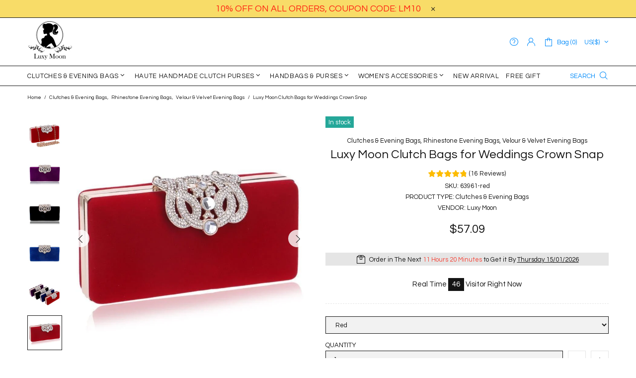

--- FILE ---
content_type: text/html; charset=utf-8
request_url: https://www.luxy-moon.com/products/luxy-moon-clutch-bags-for-weddings-crown-snap?variant=21861562056809
body_size: 67673
content:
<!doctype html>
<!--[if IE 9]> <html class="ie9 no-js supports-no-cookies" lang="en"> <![endif]-->
<!--[if (gt IE 9)|!(IE)]><!--> <html class="no-js supports-no-cookies" lang="en"> <!--<![endif]-->
<head>
  <!-- Pinterest Tag -->
<script>
!function(e){if(!window.pintrk){window.pintrk = function () {
window.pintrk.queue.push(Array.prototype.slice.call(arguments))};var
  n=window.pintrk;n.queue=[],n.version="3.0";var
  t=document.createElement("script");t.async=!0,t.src=e;var
  r=document.getElementsByTagName("script")[0];
  r.parentNode.insertBefore(t,r)}}("https://s.pinimg.com/ct/core.js");
pintrk('load', '2612673410430', {em: '<user_email_address>'});
pintrk('page');
</script>
<noscript>
<img height="1" width="1" style="display:none;" alt=""
  src="https://ct.pinterest.com/v3/?event=init&tid=2612673410430&pd[em]=<hashed_email_address>&noscript=1" />
</noscript>
<!-- end Pinterest Tag -->
  
<!-- Google tag (gtag.js) -->
<script async src="https://www.googletagmanager.com/gtag/js?id=G-4297H9FWJM"></script>
<script>
  window.dataLayer = window.dataLayer || [];
  function gtag(){dataLayer.push(arguments);}
  gtag('js', new Date());

  gtag('config', 'G-4297H9FWJM');
</script>


<!-- place in Online store -> Action -> Edit code -> theme.liquid  -->
<!-- Google tag (gtag.js) -->
<script async src="https://www.googletagmanager.com/gtag/js?id=G-4297H9FWJM"></script>
<script>
    window.dataLayer = window.dataLayer || [];
    function gtag() { dataLayer.push(arguments); }

    gtag('js', new Date());
    gtag('config', 'G-4297H9FWJM');
</script>

<script>
    (function () {
        const setup_init_code = function (ev) {
            window.removeEventListener('load', setup_init_code);

            // GTM GA4 Ecommerce [ begin_checkout, view_item, add_to_cart ]
            const CURRENCY = 'USD';
            const GA4_Ids = dataLayer.filter(function (x) { return x.length < 2 ? false : x[0] === 'config' && x[1].startsWith('G-'); }).map(function (x) { return x[1]; });

            // view product
            if (location.pathname.startsWith('/products/') === true
                || location.pathname.startsWith('/collections/') === true) {
                gtag('event', 'view_item', {
                    send_to: 'G-4297H9FWJM',
                    currency: CURRENCY,
                    items: [
                        {
                            item_id: '2448889905257',
                            item_name: 'Luxy Moon Clutch Bags for Weddings Crown Snap',
                            price: parseFloat('57.09'),
                            item_category: '63961-red',
                        }
                    ]
                });
            }

            // add to cart (product view)
            document.querySelectorAll('[name=add] , #addtocart_button').forEach(function (x) {
                x.addEventListener('click', function (e) {
                    let item = {
                        item_id: '2448889905257',
                        item_name: 'Luxy Moon Clutch Bags for Weddings Crown Snap',
                        price: parseFloat('57.09'),
                        quantity: document.querySelector('input[name=quantity]')?.value ?? 1,
                        item_category: '63961-red',
                    };
                    console.warn(item);

                    gtag('event', 'add_to_cart', {
                        send_to: 'G-4297H9FWJM',
                        currency: CURRENCY,
                        items: [item]
                    });
                });
            });

            // begin checkout
            const handle_begin_checkout = function () {
                let items = [
                    //
                ];
                console.table(items);

                // prevent re-sending begin checkout for the same cart items
                let cartItems = JSON.stringify(items);
                if (cartItems === sessionStorage['ga4.begin_checkout.items'])
                    throw new Error('the same begin_checkout already trigger once previously');

                gtag('event', 'begin_checkout', {
                    send_to: 'G-4297H9FWJM',
                    currency: CURRENCY,
                    value: Math.round(
                        items.map(function (x) { return x.quantity * x.price; })
                            .reduce(function (p, x) { return p + x; })
                        * 100) / 100,
                    items: items
                });

                // to avoid duplicate begin checkout when refreshing page
                sessionStorage['ga4.begin_checkout.items'] = cartItems;
            }
            document.addEventListener('click', function (e) {
                const Elem = e.target.closest('[name=checkout] , .btn-checkout');
                if (Elem === null) return;

                handle_begin_checkout();
            });
            if (location.pathname.startsWith('/cart') === true) {
                handle_begin_checkout();
            }

            // begin_checkout (product view - direct purchase)
            document.addEventListener('click', function (e) {
                const Elem = e.target.closest('.shopify-payment-button__button');
                if (Elem === null) return;

                let item = {
                    item_id: '2448889905257',
                    item_name: 'Luxy Moon Clutch Bags for Weddings Crown Snap',
                    price: parseFloat('57.09'),
                    quantity: document.querySelector('input[name=quantity]')?.value ?? 1,
                    item_category: '63961-red',
                };
                console.warn(item);

                // prevent re-sending begin checkout for the same cart items
                let cartItems = JSON.stringify([item]);
                if (cartItems === sessionStorage['ga4.begin_checkout.items'])
                    throw new Error('the same begin_checkout already trigger once previously');

                gtag('event', 'begin_checkout', {
                    send_to: 'G-4297H9FWJM',
                    currency: CURRENCY,
                    value: item.price,
                    items: [item]
                });
                // to avoid duplicate begin checkout when refreshing page
                sessionStorage['ga4.begin_checkout.items'] = cartItems;
            });

        };
        window.addEventListener('DOMContentLoaded', setup_init_code);
        window.addEventListener('load', setup_init_code);
    })();
</script>


  
	<!-- Added by AVADA SEO Suite -->
	


	<!-- /Added by AVADA SEO Suite -->
  
  <script>
  window.addEventListener('DOMContentLoaded', function(event){
    document.querySelectorAll("[name='add']").forEach(function(e){
      e.addEventListener('click', function()
      {
        ga('send', 'event', {
                  eventCategory: 'cart',
                    eventAction: 'click' 
                  });
});
      });
    });
  </script><!--Content in content_for_header -->
<!--LayoutHub-Embed--><link rel="stylesheet" href="https://fonts.googleapis.com/css?family=Poppins:100,200,300,400,500,600,700,800,900" /><link rel="stylesheet" type="text/css" href="[data-uri]" media="all"><!--/LayoutHub-Embed--><!-- ROIHunterEasy HeadSnippet start -->

    <!-- RHEasy Global Site Tag (gtag.js) - Google AdWords: 865534939 --><script async src="https://www.googletagmanager.com/gtag/js?id=AW-865534939"></script><script>
  window.dataLayer = window.dataLayer || [];
  function gtag(){dataLayer.push(arguments);}
  gtag('js', new Date());

  gtag('config', 'AW-865534939');
</script>

    <script type="text/javascript">
        (function() {

            var remarketingType = 'OTHER';

             // if current page is NOT cart page
            var cartPageActive = false; // unset cart page flag
            

             // if current page is product page
            var productPageActive = true; // set product page flag

            // purpose of this object is already described above
            var facebookEventParams = {
                value: '57.09',
                content_name: 'Luxy Moon Clutch Bags for Weddings Crown Snap',
                content_type: 'product',
                currency: 'USD',
                owner: 'rh_easy',
                content_ids: [ 'shopify_2448889905257_21861562056809' ]
        };

            var prodId = 'shopify_2448889905257_21861562056809';
            var prodTotalValue = 57.09;
            // same as facebookEventParams but for google
            if (remarketingType == 'OTHER') {
                var googleTagParams = {
                    dynx_itemid: prodId,
                    dynx_pagetype: 'offerdetail',
                    dynx_totalvalue: prodTotalValue
                };
            } else {
                var googleTagParams = { // same iteration logic as in itemsCart but for google we need product ids only
                    ecomm_prodid: prodId,
                    ecomm_pagetype: 'product',
                    ecomm_totalvalue: prodTotalValue
                };
            }

            

            
            var collectionPageActive = false;
            

            
            var mainPageActive = false;
            

            var cartPage = {
                active: cartPageActive, // flag true/false
                // if facebookEventParams is undefined set facebookEventParams = null
                facebookEventParams: typeof facebookEventParams !== 'undefined' ? facebookEventParams : null,
                googleTagParams: typeof googleTagParams !== 'undefined' ? googleTagParams : null
            };

            var productPage = {
                active: productPageActive, // flag true/false
                facebookEventParams: typeof facebookEventParams !== 'undefined' ? facebookEventParams : null,
                googleTagParams: typeof googleTagParams !== 'undefined' ? googleTagParams : null
            };

            var collectionPage = {
                active: collectionPageActive, // flag true/false
                facebookEventParams: null,
                googleTagParams: typeof googleTagParams !== 'undefined' ? googleTagParams : null
            };

            var mainPage = {
                active: mainPageActive,
                facebookEventParams: null,
                googleTagParams: typeof googleTagParams !== 'undefined' ? googleTagParams : null
            };

            // here we initialize our global object which contains all necessary information for
            // our all scripts which fired some google or facebook analytic events etc.
            // we should use some unique name to identify this object to avoid names conflict
            // relative to other global objects
            var hash = 'ROIHunterEasy_5a83c915b9f3150f071dd42973557062ac2f30b295a5b6393544410da07ecb27';
            window[hash] = {
                cartPage: cartPage,
                productPage: productPage,
                collectionPage: collectionPage,
                mainPage: mainPage,
                remarketingType: remarketingType
            };

            // begin: initialize our rheasy_fbq object for facebook tracking
            window[hash].rheasy_fbq = function() {
                if (arguments.length === 0) {
                    return;
                }

                var pixelId, trackType, contentObj;     //get parameters:

                if (typeof arguments[0] === 'string') pixelId = arguments[0];       //param string PIXEL ID
                if (typeof arguments[1] === 'string') trackType = arguments[1];     //param string TRACK TYPE (PageView, Purchase)
                if (typeof arguments[2] === 'object') contentObj = arguments[2];    //param object (may be null):
                                                                                    //    {value : subtotal_price,
                                                                                    //     content_type : some_string,
                                                                                    //     currency : shop_curency,
                                                                                    //     contents : [{id, quantity, item_price}, ...] instance of array
                                                                                    //    }

                var argumentsAreValid = typeof pixelId === 'string' && pixelId.replace(/\s+/gi, '') !== '' &&
                    typeof trackType === 'string' && trackType.replace(/\s+/gi, '') !== '';

                if (!argumentsAreValid) {
                    console.error('RH PIXEL - INVALID ARGUMENTS');
                    return;
                }

                var params = [];
                params.push('id=' + encodeURIComponent(pixelId));
                switch (trackType) {
                    case 'PageView':
                    case 'ViewContent':
                    case 'Search':
                    case 'AddToCart':
                    case 'InitiateCheckout':
                    case 'AddPaymentInfo':
                    case 'Lead':
                    case 'CompleteRegistration':
                    case 'Purchase':
                    case 'AddToWishlist':
                        params.push('ev=' + encodeURIComponent(trackType));
                        break;
                    default:
                        console.error('RH PIXEL - BAD TRACKTYPE');
                        return;
                }

                params.push('dl=' + encodeURIComponent(document.location.href));
                if (document.referrer) params.push('rl=' + encodeURIComponent(document.referrer));
                params.push('if=false');
                params.push('ts=' + new Date().getTime());

                /* Custom parameters to string */
                if (typeof contentObj === 'object') {                                               //`contents : [{id, quantity, item_price}, ...]` to string
                    for (var u in contentObj) {
                        if (typeof contentObj[u] === 'object' && contentObj[u] instanceof Array) {  // `[{id, quantity, item_price}, ...]` to string
                            if (contentObj[u].length > 0) {
                                for (var y = 0; y < contentObj[u].length; y++) {
                                    if (typeof contentObj[u][y] === 'object') {                     // `{id, quantity, item_price}` to string
                                        contentObj[u][y] = JSON.stringify(contentObj[u][y]);
                                    }
                                    contentObj[u][y] = (contentObj[u][y] + '')  //JSON to string
                                        .replace(/^\s+|\s+$/gi, '')             //delete white characterts from begin on end of the string
                                        .replace(/\s+/gi, ' ')                  //replace white characters inside string to ' '
                                }
                                params.push('cd[' + u + ']=' + encodeURIComponent(contentObj[u].join(',')   //create JSON array - [param1,param2,param3]
                                    .replace(/^/gi, '[')
                                    .replace(/$/gi, ']')))
                            }
                        } else if (typeof contentObj[u] === 'string') {
                            params.push('cd[' + u + ']=' + encodeURIComponent(contentObj[u]));
                        }
                    }
                }

                var imgId = new Date().getTime();
                var img = document.createElement('img');
                img.id = 'fb_' + imgId, img.src = 'https://www.facebook.com/tr/?' + params.join('&'), img.width = 1, img.height = 1, img.style = 'display:none;';
                document.head.appendChild(img);
                window.setTimeout(function() { var t = document.getElementById('fb_' + imgId);
                    t.parentElement.removeChild(t); }, 1000);

            };
            // end of: initializing rheasy_fbq object
        })();
    </script><!-- ROIHunterEasy HeadSnippet end -->

<script>(function(w,d,t,r,u){var f,n,i;w[u]=w[u]||[],f=function(){var o={ti:"17521497"};o.q=w[u],w[u]=new UET(o),w[u].push("pageLoad")},n=d.createElement(t),n.src=r,n.async=1,n.onload=n.onreadystatechange=function(){var s=this.readyState;s&&s!=="loaded"&&s!=="complete"||(f(),n.onload=n.onreadystatechange=null)},i=d.getElementsByTagName(t)[0],i.parentNode.insertBefore(n,i)})(window,document,"script","//bat.bing.com/bat.js","uetq");</script>
 
  <!--当页面是首页时-->

 
<script>
 
window.uetq = window.uetq || [];
 
window.uetq.push('event', 'view_item_page', { 'ecomm_prodid': '2448889905257', 'ecomm_pagetype': 'product'});
 
</script>
 
<!--当页面是购物车页时-->

  
  
  
  <!-- Google Ads Remarketing Tag By FeedArmy Version 2.13 START -->
<!-- FeedArmy tutorial found at https://feedarmy.com/adding-google-adwords-remarketing-tag-to-shopify/ -->

<!-- CODE SETTINGS START -->
<!-- CODE SETTINGS START -->

<!-- Please add your Google Ads Audience Source Tag ID -->


<!-- Please add your alpha2 code, you can find it here: https://help.shopify.com/en/api/custom-storefronts/storefront-api/reference/enum/countrycode -->


<!-- if you have prices such as 1,000.00 set below to true, if you have prices such as 1.000,00 set below to false -->


<!-- set your product id values are default, product_id, parent_id, sku-->


<!-- CODE SETTINGS END -->
<!-- CODE SETTINGS END -->

<!-- ==================================== -->
<!-- DO NOT EDIT ANYTHING BELOW THIS LINE -->
<!-- Global site tag (gtag.js) - Ads. -->
<script async src="https://www.googletagmanager.com/gtag/js?id=AW-865534939"></script>
<script>
  window.dataLayer = window.dataLayer || [];
  function gtag(){dataLayer.push(arguments);}
  gtag('js', new Date());
  gtag('config', 'AW-865534939');
</script>
<!-- Global site tag (gtag.js) - Ads. -->



<script>
  gtag('event', 'view_item', {
    'send_to': 'AW-865534939',
	'value': 57.09,
	
    'items': [{
		
			'id': 'shopify_US_2448889905257_21861562056809',
		
      'google_business_vertical': 'retail'
    }]
	
  });
</script>
<!-- Google Ads Remarketing Tag By FeedArmy Version 2.13 END -->
  
  
  <meta name="yandex-verification" content="e8fef3e1959ba3b2" />
  <meta name="p:domain_verify" content="feaa2e6909c9c7a85befa415c4ae613f"/>
  <meta name="msvalidate.01" content="BFD0679AFD54482EF353B3A36A34C782" />
  <meta name="google-site-verification" content="Ho3NuKkV3YCu-HpgUtmDc6Yjdq8KndNm6IMCHlk_9xk" />


  <script type="text/javascript">
    (function(c,l,a,r,i,t,y){
        c[a]=c[a]||function(){(c[a].q=c[a].q||[]).push(arguments)};
        t=l.createElement(r);t.async=1;t.src="https://www.clarity.ms/tag/"+i;
        y=l.getElementsByTagName(r)[0];y.parentNode.insertBefore(t,y);
    })(window, document, "clarity", "script", "a52y96jlxv");
</script>
  
  
  
  
  
  
  <meta charset="utf-8">
<meta http-equiv="X-UA-Compatible" content="IE=edge">
<meta name="viewport" content="width=device-width, initial-scale=1, shrink-to-fit=no">
<meta name="theme-color" content="#141414">
<link rel="canonical" href="https://www.luxy-moon.com/products/luxy-moon-clutch-bags-for-weddings-crown-snap">


    <link rel="shortcut icon" href="//www.luxy-moon.com/cdn/shop/files/Luxy_Moon_Logo_PNG_500_32x32.png?v=1614310729" type="image/png">

<title>Elegant Evening Bag - Square, Velvet, Rhinestone, Buy Now
&ndash; Luxy Moon 
</title>


    <meta name="description" content="This evening bag is made of soft velvet fabric and paired with rhinestone clasp closure, very delicate and beautiful. It’s can show your personal temperament.">



<meta property="og:site_name" content="Luxy Moon ">
<meta property="og:url" content="https://www.luxy-moon.com/products/luxy-moon-clutch-bags-for-weddings-crown-snap">
<meta property="og:title" content="Luxy Moon Clutch Bags for Weddings Crown Snap">
<meta property="og:type" content="product">
<meta property="og:description" content="This evening bag is made of soft velvet fabric and paired with rhinestone clasp closure, very delicate and beautiful. It’s can show your personal temperament."><meta property="og:price:amount" content="57.09">
  <meta property="og:price:currency" content="USD"><meta property="og:image" content="http://www.luxy-moon.com/cdn/shop/products/Luxy_Moon_Clutch_Bags_for_Weddings_Crown_Snap_0_1024x1024.jpg?v=1657075544"><meta property="og:image" content="http://www.luxy-moon.com/cdn/shop/products/Luxy_Moon_Clutch_Bags_for_Weddings_Crown_Snap_9_1024x1024.jpg?v=1657075544"><meta property="og:image" content="http://www.luxy-moon.com/cdn/shop/products/Luxy_Moon_Clutch_Bags_for_Weddings_Crown_Snap_3_1024x1024.jpg?v=1657075544">
<meta property="og:image:secure_url" content="https://www.luxy-moon.com/cdn/shop/products/Luxy_Moon_Clutch_Bags_for_Weddings_Crown_Snap_0_1024x1024.jpg?v=1657075544"><meta property="og:image:secure_url" content="https://www.luxy-moon.com/cdn/shop/products/Luxy_Moon_Clutch_Bags_for_Weddings_Crown_Snap_9_1024x1024.jpg?v=1657075544"><meta property="og:image:secure_url" content="https://www.luxy-moon.com/cdn/shop/products/Luxy_Moon_Clutch_Bags_for_Weddings_Crown_Snap_3_1024x1024.jpg?v=1657075544">

<meta name="twitter:site" content="@">
<meta name="twitter:card" content="summary_large_image">
<meta name="twitter:title" content="Luxy Moon Clutch Bags for Weddings Crown Snap">
<meta name="twitter:description" content="This evening bag is made of soft velvet fabric and paired with rhinestone clasp closure, very delicate and beautiful. It’s can show your personal temperament.">

<link href="https://fonts.googleapis.com/css?family=Questrial&amp;display=swap" rel="stylesheet" type="text/css" media="all" />
<link href="//www.luxy-moon.com/cdn/shop/t/18/assets/style.css?v=159278737770796608451571649142" rel="stylesheet" type="text/css" media="all" />
    <link href="//www.luxy-moon.com/cdn/shop/t/18/assets/theme.scss.css?v=183600653235512989781628046380" rel="stylesheet" type="text/css" media="all" />
<script>
    window.page = {
        default: {}
    };
</script>
  <script>window.performance && window.performance.mark && window.performance.mark('shopify.content_for_header.start');</script><meta id="shopify-digital-wallet" name="shopify-digital-wallet" content="/15578483/digital_wallets/dialog">
<link rel="alternate" hreflang="x-default" href="https://www.luxy-moon.com/products/luxy-moon-clutch-bags-for-weddings-crown-snap">
<link rel="alternate" hreflang="en" href="https://www.luxy-moon.com/products/luxy-moon-clutch-bags-for-weddings-crown-snap">
<link rel="alternate" hreflang="fr" href="https://www.luxy-moon.com/fr/products/luxy-moon-clutch-bags-for-weddings-crown-snap">
<link rel="alternate" hreflang="de" href="https://www.luxy-moon.com/de/products/luxy-moon-clutch-bags-for-weddings-crown-snap">
<link rel="alternate" type="application/json+oembed" href="https://www.luxy-moon.com/products/luxy-moon-clutch-bags-for-weddings-crown-snap.oembed">
<script async="async" src="/checkouts/internal/preloads.js?locale=en-US"></script>
<script id="shopify-features" type="application/json">{"accessToken":"8c0132a933ef6af6caea2342323639b8","betas":["rich-media-storefront-analytics"],"domain":"www.luxy-moon.com","predictiveSearch":true,"shopId":15578483,"locale":"en"}</script>
<script>var Shopify = Shopify || {};
Shopify.shop = "scione-online-fashion-store.myshopify.com";
Shopify.locale = "en";
Shopify.currency = {"active":"USD","rate":"1.0"};
Shopify.country = "US";
Shopify.theme = {"name":"luxy moon-GA4 代码安装","id":47216197737,"schema_name":"Shella","schema_version":"1.0.8","theme_store_id":null,"role":"main"};
Shopify.theme.handle = "null";
Shopify.theme.style = {"id":null,"handle":null};
Shopify.cdnHost = "www.luxy-moon.com/cdn";
Shopify.routes = Shopify.routes || {};
Shopify.routes.root = "/";</script>
<script type="module">!function(o){(o.Shopify=o.Shopify||{}).modules=!0}(window);</script>
<script>!function(o){function n(){var o=[];function n(){o.push(Array.prototype.slice.apply(arguments))}return n.q=o,n}var t=o.Shopify=o.Shopify||{};t.loadFeatures=n(),t.autoloadFeatures=n()}(window);</script>
<script id="shop-js-analytics" type="application/json">{"pageType":"product"}</script>
<script defer="defer" async type="module" src="//www.luxy-moon.com/cdn/shopifycloud/shop-js/modules/v2/client.init-shop-cart-sync_IZsNAliE.en.esm.js"></script>
<script defer="defer" async type="module" src="//www.luxy-moon.com/cdn/shopifycloud/shop-js/modules/v2/chunk.common_0OUaOowp.esm.js"></script>
<script type="module">
  await import("//www.luxy-moon.com/cdn/shopifycloud/shop-js/modules/v2/client.init-shop-cart-sync_IZsNAliE.en.esm.js");
await import("//www.luxy-moon.com/cdn/shopifycloud/shop-js/modules/v2/chunk.common_0OUaOowp.esm.js");

  window.Shopify.SignInWithShop?.initShopCartSync?.({"fedCMEnabled":true,"windoidEnabled":true});

</script>
<script>(function() {
  var isLoaded = false;
  function asyncLoad() {
    if (isLoaded) return;
    isLoaded = true;
    var urls = ["https:\/\/ecommplugins-scripts.trustpilot.com\/v2.1\/js\/header.min.js?settings=eyJrZXkiOiJTcTZaMTU1UEFlaWMwWEZWIiwicyI6InNrdSJ9\u0026shop=scione-online-fashion-store.myshopify.com","https:\/\/ecommplugins-trustboxsettings.trustpilot.com\/scione-online-fashion-store.myshopify.com.js?settings=1654676132559\u0026shop=scione-online-fashion-store.myshopify.com","https:\/\/app.avada.io\/avada-sdk.min.js?shop=scione-online-fashion-store.myshopify.com","https:\/\/cdn2.ryviu.com\/v\/static\/js\/app.js?n=1\u0026shop=scione-online-fashion-store.myshopify.com"];
    for (var i = 0; i < urls.length; i++) {
      var s = document.createElement('script');
      s.type = 'text/javascript';
      s.async = true;
      s.src = urls[i];
      var x = document.getElementsByTagName('script')[0];
      x.parentNode.insertBefore(s, x);
    }
  };
  if(window.attachEvent) {
    window.attachEvent('onload', asyncLoad);
  } else {
    window.addEventListener('load', asyncLoad, false);
  }
})();</script>
<script id="__st">var __st={"a":15578483,"offset":-28800,"reqid":"890427a9-ead6-471b-bd9c-659d18627e50-1768394380","pageurl":"www.luxy-moon.com\/products\/luxy-moon-clutch-bags-for-weddings-crown-snap?variant=21861562056809","u":"9edc9a697c48","p":"product","rtyp":"product","rid":2448889905257};</script>
<script>window.ShopifyPaypalV4VisibilityTracking = true;</script>
<script id="captcha-bootstrap">!function(){'use strict';const t='contact',e='account',n='new_comment',o=[[t,t],['blogs',n],['comments',n],[t,'customer']],c=[[e,'customer_login'],[e,'guest_login'],[e,'recover_customer_password'],[e,'create_customer']],r=t=>t.map((([t,e])=>`form[action*='/${t}']:not([data-nocaptcha='true']) input[name='form_type'][value='${e}']`)).join(','),a=t=>()=>t?[...document.querySelectorAll(t)].map((t=>t.form)):[];function s(){const t=[...o],e=r(t);return a(e)}const i='password',u='form_key',d=['recaptcha-v3-token','g-recaptcha-response','h-captcha-response',i],f=()=>{try{return window.sessionStorage}catch{return}},m='__shopify_v',_=t=>t.elements[u];function p(t,e,n=!1){try{const o=window.sessionStorage,c=JSON.parse(o.getItem(e)),{data:r}=function(t){const{data:e,action:n}=t;return t[m]||n?{data:e,action:n}:{data:t,action:n}}(c);for(const[e,n]of Object.entries(r))t.elements[e]&&(t.elements[e].value=n);n&&o.removeItem(e)}catch(o){console.error('form repopulation failed',{error:o})}}const l='form_type',E='cptcha';function T(t){t.dataset[E]=!0}const w=window,h=w.document,L='Shopify',v='ce_forms',y='captcha';let A=!1;((t,e)=>{const n=(g='f06e6c50-85a8-45c8-87d0-21a2b65856fe',I='https://cdn.shopify.com/shopifycloud/storefront-forms-hcaptcha/ce_storefront_forms_captcha_hcaptcha.v1.5.2.iife.js',D={infoText:'Protected by hCaptcha',privacyText:'Privacy',termsText:'Terms'},(t,e,n)=>{const o=w[L][v],c=o.bindForm;if(c)return c(t,g,e,D).then(n);var r;o.q.push([[t,g,e,D],n]),r=I,A||(h.body.append(Object.assign(h.createElement('script'),{id:'captcha-provider',async:!0,src:r})),A=!0)});var g,I,D;w[L]=w[L]||{},w[L][v]=w[L][v]||{},w[L][v].q=[],w[L][y]=w[L][y]||{},w[L][y].protect=function(t,e){n(t,void 0,e),T(t)},Object.freeze(w[L][y]),function(t,e,n,w,h,L){const[v,y,A,g]=function(t,e,n){const i=e?o:[],u=t?c:[],d=[...i,...u],f=r(d),m=r(i),_=r(d.filter((([t,e])=>n.includes(e))));return[a(f),a(m),a(_),s()]}(w,h,L),I=t=>{const e=t.target;return e instanceof HTMLFormElement?e:e&&e.form},D=t=>v().includes(t);t.addEventListener('submit',(t=>{const e=I(t);if(!e)return;const n=D(e)&&!e.dataset.hcaptchaBound&&!e.dataset.recaptchaBound,o=_(e),c=g().includes(e)&&(!o||!o.value);(n||c)&&t.preventDefault(),c&&!n&&(function(t){try{if(!f())return;!function(t){const e=f();if(!e)return;const n=_(t);if(!n)return;const o=n.value;o&&e.removeItem(o)}(t);const e=Array.from(Array(32),(()=>Math.random().toString(36)[2])).join('');!function(t,e){_(t)||t.append(Object.assign(document.createElement('input'),{type:'hidden',name:u})),t.elements[u].value=e}(t,e),function(t,e){const n=f();if(!n)return;const o=[...t.querySelectorAll(`input[type='${i}']`)].map((({name:t})=>t)),c=[...d,...o],r={};for(const[a,s]of new FormData(t).entries())c.includes(a)||(r[a]=s);n.setItem(e,JSON.stringify({[m]:1,action:t.action,data:r}))}(t,e)}catch(e){console.error('failed to persist form',e)}}(e),e.submit())}));const S=(t,e)=>{t&&!t.dataset[E]&&(n(t,e.some((e=>e===t))),T(t))};for(const o of['focusin','change'])t.addEventListener(o,(t=>{const e=I(t);D(e)&&S(e,y())}));const B=e.get('form_key'),M=e.get(l),P=B&&M;t.addEventListener('DOMContentLoaded',(()=>{const t=y();if(P)for(const e of t)e.elements[l].value===M&&p(e,B);[...new Set([...A(),...v().filter((t=>'true'===t.dataset.shopifyCaptcha))])].forEach((e=>S(e,t)))}))}(h,new URLSearchParams(w.location.search),n,t,e,['guest_login'])})(!1,!0)}();</script>
<script integrity="sha256-4kQ18oKyAcykRKYeNunJcIwy7WH5gtpwJnB7kiuLZ1E=" data-source-attribution="shopify.loadfeatures" defer="defer" src="//www.luxy-moon.com/cdn/shopifycloud/storefront/assets/storefront/load_feature-a0a9edcb.js" crossorigin="anonymous"></script>
<script data-source-attribution="shopify.dynamic_checkout.dynamic.init">var Shopify=Shopify||{};Shopify.PaymentButton=Shopify.PaymentButton||{isStorefrontPortableWallets:!0,init:function(){window.Shopify.PaymentButton.init=function(){};var t=document.createElement("script");t.src="https://www.luxy-moon.com/cdn/shopifycloud/portable-wallets/latest/portable-wallets.en.js",t.type="module",document.head.appendChild(t)}};
</script>
<script data-source-attribution="shopify.dynamic_checkout.buyer_consent">
  function portableWalletsHideBuyerConsent(e){var t=document.getElementById("shopify-buyer-consent"),n=document.getElementById("shopify-subscription-policy-button");t&&n&&(t.classList.add("hidden"),t.setAttribute("aria-hidden","true"),n.removeEventListener("click",e))}function portableWalletsShowBuyerConsent(e){var t=document.getElementById("shopify-buyer-consent"),n=document.getElementById("shopify-subscription-policy-button");t&&n&&(t.classList.remove("hidden"),t.removeAttribute("aria-hidden"),n.addEventListener("click",e))}window.Shopify?.PaymentButton&&(window.Shopify.PaymentButton.hideBuyerConsent=portableWalletsHideBuyerConsent,window.Shopify.PaymentButton.showBuyerConsent=portableWalletsShowBuyerConsent);
</script>
<script>
  function portableWalletsCleanup(e){e&&e.src&&console.error("Failed to load portable wallets script "+e.src);var t=document.querySelectorAll("shopify-accelerated-checkout .shopify-payment-button__skeleton, shopify-accelerated-checkout-cart .wallet-cart-button__skeleton"),e=document.getElementById("shopify-buyer-consent");for(let e=0;e<t.length;e++)t[e].remove();e&&e.remove()}function portableWalletsNotLoadedAsModule(e){e instanceof ErrorEvent&&"string"==typeof e.message&&e.message.includes("import.meta")&&"string"==typeof e.filename&&e.filename.includes("portable-wallets")&&(window.removeEventListener("error",portableWalletsNotLoadedAsModule),window.Shopify.PaymentButton.failedToLoad=e,"loading"===document.readyState?document.addEventListener("DOMContentLoaded",window.Shopify.PaymentButton.init):window.Shopify.PaymentButton.init())}window.addEventListener("error",portableWalletsNotLoadedAsModule);
</script>

<script type="module" src="https://www.luxy-moon.com/cdn/shopifycloud/portable-wallets/latest/portable-wallets.en.js" onError="portableWalletsCleanup(this)" crossorigin="anonymous"></script>
<script nomodule>
  document.addEventListener("DOMContentLoaded", portableWalletsCleanup);
</script>

<link id="shopify-accelerated-checkout-styles" rel="stylesheet" media="screen" href="https://www.luxy-moon.com/cdn/shopifycloud/portable-wallets/latest/accelerated-checkout-backwards-compat.css" crossorigin="anonymous">
<style id="shopify-accelerated-checkout-cart">
        #shopify-buyer-consent {
  margin-top: 1em;
  display: inline-block;
  width: 100%;
}

#shopify-buyer-consent.hidden {
  display: none;
}

#shopify-subscription-policy-button {
  background: none;
  border: none;
  padding: 0;
  text-decoration: underline;
  font-size: inherit;
  cursor: pointer;
}

#shopify-subscription-policy-button::before {
  box-shadow: none;
}

      </style>

<script>window.performance && window.performance.mark && window.performance.mark('shopify.content_for_header.end');</script>
 <!--LHREPLACED--><div id="shopify-section-global-settings" class="shopify-section"><style type="text/css">.product-options__section[data-property="color"] [data-value="lake-blue"],
                .collection-filters[data-property="color"] [data-value="lake-blue"] {background-color: #81dde6 !important;}
                .product-options__section[data-property="color"] [data-value="lake-blue"][data-was-processed],
                .collection-filters[data-property="color"] [data-value="lake-blue"][data-was-processed] {}.product-options__section[data-property="color"] [data-value="wine-red"],
                .collection-filters[data-property="color"] [data-value="wine-red"] {background-color: #d21e1e !important;}
                .product-options__section[data-property="color"] [data-value="wine-red"][data-was-processed],
                .collection-filters[data-property="color"] [data-value="wine-red"][data-was-processed] {}.product-options__section[data-property="color"] [data-value="brown"],
                .collection-filters[data-property="color"] [data-value="brown"] {background-color: #d07436 !important;}
                .product-options__section[data-property="color"] [data-value="brown"][data-was-processed],
                .collection-filters[data-property="color"] [data-value="brown"][data-was-processed] {}.product-options__section[data-property="color"] [data-value="army-green"],
                .collection-filters[data-property="color"] [data-value="army-green"] {background-color: #317064 !important;}
                .product-options__section[data-property="color"] [data-value="army-green"][data-was-processed],
                .collection-filters[data-property="color"] [data-value="army-green"][data-was-processed] {}.product-options__section[data-property="color"] [data-value="coffee"],
                .collection-filters[data-property="color"] [data-value="coffee"] {background-color: #523737 !important;}
                .product-options__section[data-property="color"] [data-value="coffee"][data-was-processed],
                .collection-filters[data-property="color"] [data-value="coffee"][data-was-processed] {}.product-options__section[data-property="color"] [data-value="apricot"],
                .collection-filters[data-property="color"] [data-value="apricot"] {background-color: #e1a01b !important;}
                .product-options__section[data-property="color"] [data-value="apricot"][data-was-processed],
                .collection-filters[data-property="color"] [data-value="apricot"][data-was-processed] {}.product-options__section[data-property="color"] [data-value="gold"],
                .collection-filters[data-property="color"] [data-value="gold"] {background-color: #f3dd09 !important;}
                .product-options__section[data-property="color"] [data-value="gold"][data-was-processed],
                .collection-filters[data-property="color"] [data-value="gold"][data-was-processed] {}.product-options__section[data-property="color"] [data-value="orange"],
                .collection-filters[data-property="color"] [data-value="orange"] {background-color: #ec561b !important;}
                .product-options__section[data-property="color"] [data-value="orange"][data-was-processed],
                .collection-filters[data-property="color"] [data-value="orange"][data-was-processed] {}.product-options__section[data-property="color"] [data-value="chocolate"],
                .collection-filters[data-property="color"] [data-value="chocolate"] {background-color: #7d6464 !important;}
                .product-options__section[data-property="color"] [data-value="chocolate"][data-was-processed],
                .collection-filters[data-property="color"] [data-value="chocolate"][data-was-processed] {}.product-options__section[data-property="color"] [data-value="khaki"],
                .collection-filters[data-property="color"] [data-value="khaki"] {background-color: #d8c4a2 !important;}
                .product-options__section[data-property="color"] [data-value="khaki"][data-was-processed],
                .collection-filters[data-property="color"] [data-value="khaki"][data-was-processed] {}</style></div>

<!-- RYVIU APP :: Settings global -->	
    <script>
        var ryviu_global_settings = {"en":"{\"review_widget\":{\"star\":1,\"style\":\"style2\",\"title\":false,\"byText\":\"By\",\"ofText\":\"of\",\"tstar1\":\"Terrible\",\"tstar2\":\"Poor\",\"tstar3\":\"Average\",\"tstar4\":\"Good\",\"tstar5\":\"Excellent\",\"average\":\"Average\",\"hasOnly\":\"Has one\",\"nostars\":false,\"nowrite\":false,\"seeLess\":\"See less\",\"seeMore\":\"See more\",\"hideFlag\":true,\"hidedate\":true,\"loadMore\":\"Load more\",\"noavatar\":false,\"noreview\":true,\"order_by\":\"late\",\"showText\":\"Show:\",\"showspam\":true,\"starText\":\"Star\",\"thankYou\":\"Thank you!\",\"clearText\":\"All\",\"clear_all\":\"Clear all\",\"noReviews\":\"No reviews\",\"outofText\":\"out of\",\"random_to\":20,\"replyText\":\"reply\",\"ryplyText\":\"Comments\",\"starStyle\":\"style1\",\"starcolor\":\"#e6e6e6\",\"starsText\":\"Stars\",\"colorTitle\":\"#6c8187\",\"colorWrite\":\"#ffffff\",\"customDate\":\"dd\/MM\/yy\",\"dateSelect\":\"dateDefaut\",\"helpulText\":\"Is this helpful?\",\"latestText\":\"Latest\",\"nolastname\":false,\"oldestText\":\"Oldest\",\"paddingTop\":\"0\",\"reviewText\":\"review\",\"sortbyText\":\"Sort by\",\"titleWrite\":\"Write a review\",\"borderColor\":\"#ffffff\",\"borderStyle\":\"solid\",\"borderWidth\":\"0\",\"colorAvatar\":\"#f8f8f8\",\"filter_list\":\"Filter\",\"firstReview\":\"Write a first review now\",\"paddingLeft\":\"0\",\"random_from\":0,\"repliesText\":\"replies\",\"reviewsText\":\"reviews\",\"showingText\":\"Showing\",\"disableReply\":false,\"filter_photo\":\"With photos\",\"paddingRight\":\"0\",\"payment_type\":\"Monthly\",\"textNotFound\":\"No results found.\",\"textVerified\":\"Verified buyer\",\"colorVerified\":\"#05d92d\",\"disableHelpul\":false,\"disableWidget\":false,\"filter_review\":\"Filter\",\"paddingBottom\":\"0\",\"titleCustomer\":\"Customer Reviews\",\"customerPhotos\":\"Customer Photos\",\"featureSidebar\":true,\"filter_replies\":\"With replies\",\"filter_reviews\":\"all\",\"imagesSortText\":\"Images\",\"setColorAvatar\":false,\"submitDoneText\":\"Your review has been submitted.\",\"backgroundRyviu\":\"transparent\",\"backgroundWrite\":\"rgb(10, 10, 10)\",\"defaultSortText\":\"Default\",\"disablePurchase\":false,\"reviewTotalText\":\"Review\",\"starActiveStyle\":\"style1\",\"starActivecolor\":\"#fdbc00\",\"submitErrorText\":\"Can not send your review.\",\"emptyDescription\":\"There are no reviews.\",\"mostLikeSortText\":\"Most likes\",\"noticeWriteFirst\":\"Be the first to\",\"reviewTotalTexts\":\"Reviews\",\"show_title_customer\":false,\"filter_reviews_local\":\"US\"},\"form\":{\"required\":\"Please enter required fields\",\"addPhotos\":\"Upload Photos\",\"showTitle\":true,\"titleForm\":\"Write a review\",\"titleName\":\"Your Name\",\"acceptFile\":\"Accept .jpg, .png and max 2MB each\",\"colorInput\":\"#464646\",\"colorTitle\":\"#696969\",\"noticeName\":\"Your name is required field\",\"titleEmail\":\"Your Email*\",\"titleReply\":\"Replies\",\"autoPublish\":true,\"buttonReply\":\"Submit\",\"colorNotice\":\"#dd2c00\",\"colorSubmit\":\"#ffffff\",\"noticeEmail\":\"Your email is required and valid email\",\"qualityText\":\"Quality*\",\"titleSubmit\":\"Submit Your Review\",\"titleComment\":\"Comment\",\"titleSubject\":\"Review Title\",\"titleSuccess\":\"Thank you! Your review is submited.\",\"colorStarForm\":\"#ececec\",\"commentButton\":\"Comment\",\"noticeSubject\":\"Title is required field\",\"showtitleForm\":true,\"errorSentReply\":\"Can not send your reply.\",\"titleMessenger\":\"Review Content\",\"noticeMessenger\":\"Your review is required field\",\"placeholderName\":\"Text field name placeholder\",\"productNotFound\":\"Not Found\",\"starActivecolor\":\"#fdbc00\",\"titleReplyWrite\":\"Write a reply\",\"backgroundSubmit\":\"#00aeef\",\"placeholderEmail\":\"Text field email placeholder\",\"buttonCancelReply\":\"Cancel\",\"placeholderSubject\":\"Text field title placeholder\",\"replyIsunderReivew\":\"Your reply is under review.\",\"titleWriteEmailForm\":\"Rating\",\"placeholderMessenger\":\"Text field content placeholder\",\"titleFormReviewEmail\":\"Leave feedback\",\"loadAfterContentLoaded\":true,\"placeholderCommentMessenger\":\"Write something\",\"rating_default\":0},\"questions\":{\"see_all\":\"See all\",\"titleCustomer\":\"Customer Reviews\",\"by_text\":\"Ask by\",\"on_text\":\"about\",\"answer_text\":\"Answer question\",\"no_question\":\"No question\",\"no_searched\":\"No questions found\",\"shop_owner\":\"Shop owner\",\"input_text\":\"Have a question? Search for answers\",\"community_text\":\"Don't see what you're looking for?\",\"ask_community_text\":\"Ask the Community\",\"showing_text\":\"Showing\",\"of_text\":\"of\",\"questions_text\":\"questions\",\"question_text\":\"question\",\"newest_text\":\"Newest\",\"helpful_text\":\"Most Helpful\",\"title_form\":\"Don't see what you're looking for?\",\"des_form\":\"Leave a question ask the help form community!\",\"send_question_success\":\"Your question sent\",\"send_question_error\":\"Your question cannot be sent\",\"name_form\":\"Your Name\",\"placeholderName\":\"John Smith\",\"answered_question_text\":\"answered question\",\"answered_questions_text\":\"answered questions\",\"question_error_fill\":\"Please fill in all fields before submitting your answer.\",\"title_answer_form\":\"Answer the question\",\"send_reply_success\":\"Your answer has been sent to shop owner.\",\"send_reply_error\":\"Your answer can't sent\",\"question_answer_form\":\"Question\",\"answer_form\":\"Your Answer\",\"placeholder_answer_form\":\"Your answer is required\",\"email_form\":\"Your Email\",\"placeholderEmail\":\"example@yourdomain.com\",\"question_form\":\"Your Question\",\"placeholder_question_form\":\"Your question is required\",\"answer_error_fill\":\"Please fill in all fields before submitting your answer.\",\"submit_answer_form\":\"Submit Answer\",\"submit_form\":\"Send a question\",\"totalAnswers\":\"Total\",\"answersText\":\"answers\",\"answerText\":\"answer\",\"voteText\":\"vote\",\"votesText\":\"votes\",\"sort_by\":\"Sort by\",\"no_answer\":\"No answer\"}}","form":{"required":"Please enter required fields","addPhotos":"Upload Photos","showTitle":true,"titleForm":"Write a review","titleName":"Your Name","acceptFile":"Accept .jpg, .png and max 2MB each","colorInput":"#464646","colorTitle":"#696969","noticeName":"Your name is required field","titleEmail":"Your Email*","titleReply":"Replies","autoPublish":true,"buttonReply":"Submit","colorNotice":"#dd2c00","colorSubmit":"#ffffff","noticeEmail":"Your email is required and valid email","qualityText":"Quality*","titleSubmit":"Submit Your Review","titleComment":"Comment","titleSubject":"Review Title","titleSuccess":"Thank you! Your review is submited.","colorStarForm":"#ececec","commentButton":"Comment","noticeSubject":"Title is required field","showtitleForm":true,"errorSentReply":"Can not send your reply.","rating_default":0,"titleMessenger":"Review Content","noticeMessenger":"Your review is required field","placeholderName":"Text field name placeholder","productNotFound":"Not Found","starActivecolor":"#fdbc00","titleReplyWrite":"Write a reply","backgroundSubmit":"#00aeef","placeholderEmail":"Text field email placeholder","buttonCancelReply":"Cancel","placeholderSubject":"Text field title placeholder","replyIsunderReivew":"Your reply is under review.","titleWriteEmailForm":"Rating","placeholderMessenger":"Text field content placeholder","titleFormReviewEmail":"Leave feedback","loadAfterContentLoaded":true,"placeholderCommentMessenger":"Write something"},"questions":{"by_text":"Author","of_text":"of","on_text":"am","des_form":"Ask a question to the community here","name_form":"Your Name","email_form":"Your E-Mail Adresse","input_text":"Have a question? Search for answers","title_form":"No answer found?","answer_form":"Your answers","answer_text":"Answer question","newest_text":"Latest New","notice_form":"Complete before submitting","submit_form":"Send a question","helpful_text":"Most helpful","showing_text":"Show","question_form":"Your question","titleCustomer":"","community_text":"Ask the community here","questions_text":"questions","title_answer_form":"Answer question","ask_community_text":"Ask the community","submit_answer_form":"Send a reply","write_question_text":"Ask a question","question_answer_form":"Question","placeholder_answer_form":"Answer is a required field!","placeholder_question_form":"Question is a required field!"},"targetLang":"en","review_widget":{"star":1,"style":"style2","title":false,"byText":"By","ofText":"of","tstar1":"Terrible","tstar2":"Poor","tstar3":"Average","tstar4":"Good","tstar5":"Excellent","average":"Average","hasOnly":"Has one","nostars":false,"nowrite":false,"seeLess":"See less","seeMore":"See more","hideFlag":true,"hidedate":true,"loadMore":"Load more","noavatar":false,"noreview":true,"order_by":"late","showText":"Show:","showspam":true,"starText":"Star","thankYou":"Thank you!","clearText":"All","clear_all":"Clear all","noReviews":"No reviews","outofText":"out of","random_to":20,"replyText":"reply","ryplyText":"Comments","starStyle":"style1","starcolor":"#e6e6e6","starsText":"Stars","colorTitle":"#6c8187","colorWrite":"#ffffff","customDate":"dd\/MM\/yy","dateSelect":"dateDefaut","helpulText":"Is this helpful?","latestText":"Latest","nolastname":false,"oldestText":"Oldest","paddingTop":0,"reviewText":"review","sortbyText":"Sort by","titleWrite":"Write a review","borderColor":"#ffffff","borderStyle":"solid","borderWidth":0,"colorAvatar":"#f8f8f8","filter_list":"Filter","firstReview":"Write a first review now","paddingLeft":0,"random_from":0,"repliesText":"replies","reviewsText":"reviews","showingText":"Showing","disableReply":false,"filter_photo":"With photos","paddingRight":0,"payment_type":"Monthly","textNotFound":"No results found.","textVerified":"Verified buyer","colorVerified":"#05d92d","disableHelpul":false,"disableWidget":false,"filter_review":"Filter","paddingBottom":0,"titleCustomer":"Customer Reviews","customerPhotos":"Customer Photos","featureSidebar":false,"filter_replies":"With replies","filter_reviews":"all","imagesSortText":"Images","setColorAvatar":false,"submitDoneText":"Your review has been submitted.","backgroundRyviu":"transparent","backgroundWrite":"rgb(10, 10, 10)","defaultSortText":"Default","disablePurchase":false,"reviewTotalText":"Review","starActiveStyle":"style1","starActivecolor":"#fdbc00","submitErrorText":"Can not send your review.","emptyDescription":"There are no reviews.","mostLikeSortText":"Most likes","noticeWriteFirst":"Be the first to","reviewTotalTexts":"Reviews","show_title_customer":false,"filter_reviews_local":"US"},"design_settings":{"date":"d\/M\/yyyy","sort":"late","showing":30,"url_shop":"www.luxy-moon.com","approving":false,"colection":true,"no_number":false,"no_review":true,"defautDate":"d\/M\/yyyy","defaultDate":"dd\/MM\/yy","client_theme":"defaultV1","no_lazy_show":true,"verify_reply":true,"verify_review":true,"reviews_per_page":"10","aimgs":false}};
    </script>
<!-- RYVIU APP -->
<!--AZEXO_Header_Scripts--> <script>
        var azh = {
            shop: 'scione-online-fashion-store.myshopify.com',
            device_prefixes: {"lg":{"label":"Large device","width":false,"height":false,"container":1170,"min":1200},"md":{"label":"Medium device","width":992,"height":false,"container":970,"max":1199,"min":992},"sm":{"label":"Small device","width":768,"height":1150,"container":750,"max":991,"min":768},"xs":{"label":"Extra small device","width":320,"height":750,"max":767}},
        };
        var azexo = {
          purchase_extension: 'Purchase extension',
          strings: {
            addToCart: "{\u0026quot;title\u0026quot;=\u0026gt;\u0026quot;ADD TO CART\u0026quot;, \u0026quot;added\u0026quot;=\u0026gt;\u0026quot;ADDED\u0026quot;, \u0026quot;sold_out\u0026quot;=\u0026gt;\u0026quot;SOLD OUT\u0026quot;}",
            soldOut: "Sold out",
            unavailable: "Unavailable",
            regularPrice: "Regular price",
            sale: "On Sale",
            quantityMinimumMessage: "Quantity must be 1 or more",
            unitPrice: "Unit price",
            unitPriceSeparator: "per",
            oneCartCount: "1 item",
            otherCartCount: "[count] items",
            quantityLabel: "Quantity: [count]"
          },
          moneyFormat: "\u003cspan class=money\u003e${{amount}}\u003c\/span\u003e"
        }
        </script><style>.az-container {
        padding-right: 15px;
        padding-left: 15px;
        margin-left: auto;
        margin-right: auto;
        box-sizing: border-box;
    }
@media (min-width: 768px) {
                    .az-container {
                        max-width: 750px;
                    }
                }
@media (min-width: 992px) {
                    .az-container {
                        max-width: 970px;
                    }
                }
@media (min-width: 1200px) {
                    .az-container {
                        max-width: 1170px;
                    }
                }
</style><link rel="stylesheet" type="text/css" href="//www.luxy-moon.com/cdn/shop/t/18/assets/azexo.css?v=183843085107360330901588917445"><link rel="stylesheet" type="text/css" href="//www.luxy-moon.com/cdn/shop/t/18/assets/azexo-extension-debut.css?v=9815150071453027561588917443"><script>azexo.extensions = [''];</script> <!--End_AZEXO_Header_Scripts--><!--AZEXO_Version_51--><!-- Added by TinyIMG -->
<script type="application/ld+json">{
 "@context": "https://schema.org",
 "@type": "WebSite",
 "name": "Luxy Moon",
 "url": "www.luxy-moon.com","sameAs": ["https://www.pinterest.com/luxymoon/"],"potentialAction": {
      "@type": "SearchAction",
      "target": "https://www.luxy-moon.com/search?q={query}",
      "query-input": "required name=query",
      "url": "https://www.luxy-moon.com"
 }
}
</script>

<script type="application/ld+json">{
 "@context": "https://schema.org",
 "@type": "Store",
 "name":"Luxy Moon",
 "url": "https://www.luxy-moon.com","description": "Luxy Moon's is now your one-stop shop for stylish clutches and evening bags that can be taken from day to night. Luxy Moon's has a selection of day clutches and evening bags that are perfect for any occasion!","image": "https://image-optimizer.salessquad.co.uk/images/json-ld/94391780b06c18fd23c35408c026bff5.png","openingHours":"Mo-Su 00:00-00:00",
"contactPoint": {
       "@type": "ContactPoint",
       "contactType": "customer support","email": "info@luxy-moon.com"}}
 </script>
    
<!-- Added by TinyIMG --><!-- BEGIN app block: shopify://apps/simprosys-google-shopping-feed/blocks/core_settings_block/1f0b859e-9fa6-4007-97e8-4513aff5ff3b --><!-- BEGIN: GSF App Core Tags & Scripts by Simprosys Google Shopping Feed -->

    <!-- BEGIN app snippet: gsf_verification_code -->


    <meta name="p:domain_verify" content="d39365b489111ce34ba7f0d9ff5d35be" />

<!-- END app snippet -->









<!-- END: GSF App Core Tags & Scripts by Simprosys Google Shopping Feed -->
<!-- END app block --><!-- BEGIN app block: shopify://apps/gp-json-ld-schema/blocks/gropulse-rich-snippets/067179e8-363f-48e1-8ee4-5891cda502fa -->

















<script type="application/ld+json" id="gropulse_rich_snippets_product_page" class="gropulse-rich-snippets-schema">
       {
         "@context": "https://schema.org",
         "@type": "Product",
         "category": "Clutches & Evening Bags",
         "url": "https:\/\/www.luxy-moon.com\/products\/luxy-moon-clutch-bags-for-weddings-crown-snap",
         "description": "This evening bag is made of soft velvet fabric and paired with rhinestone clasp closure, very delicate and beautiful. It’s can show your personal temperament.",
         "name": "Luxy Moon Clutch Bags for Weddings Crown Snap",
         "image": [
          "https:\/\/www.luxy-moon.com\/cdn\/shop\/products\/Luxy_Moon_Clutch_Bags_for_Weddings_Crown_Snap_0_800x.jpg?v=1657075544"
         ],
         "brand": { "@type": "Brand", "name": "Luxy Moon" },"sku": "63961-red",
          "mpn": "63961-red",
"offers": {
          "@type": "Offer",
          "url": "https:\/\/www.luxy-moon.com\/products\/luxy-moon-clutch-bags-for-weddings-crown-snap",
          "price": 57.09,
          "priceCurrency": "USD",
          "priceValidUntil": "2027-12-31",
          "availability": "https://schema.org/InStock",
          "itemCondition": "https://schema.org/NewCondition"}


,
        "aggregateRating": {
        "@type": "AggregateRating",
        "description": "ryviu",
        "ratingValue": 4.875,
        "ratingCount": 16
        },
        "review":{
          "@type":"Review",
          "reviewRating":{
              "@type":"Rating",
              "ratingValue":"5",
              "bestRating":"5"
          },
          "author":{
              "@type":"Person",
              "name": "Luxy Moon "
          }
        }}
  </script>

  <script type="application/ld+json" class="gropulse-rich-snippets-schema">
    {
      "@context": "https://schema.org",
      "@type": "BreadcrumbList",
      "name": "Product Breadcrumbs",
      "@id": "https://www.luxy-moon.com/products/luxy-moon-clutch-bags-for-weddings-crown-snap#breadcrumbs",    
      "itemListElement": [
        {
          "@type": "ListItem",
          "position": 1,
          "name": "Home",
          "item": "https:\/\/www.luxy-moon.com"
        },{
          "@type": "ListItem",
          "position": 2,
          "name": "Clutches \u0026 Evening Bags",
          "item": "https:\/\/www.luxy-moon.com\/collections\/clutches-evening-bags"
        },{
          "@type": "ListItem",
          "position":3,
          "name": "Luxy Moon Clutch Bags for Weddings Crown Snap",
          "item": "https:\/\/www.luxy-moon.com\/products\/luxy-moon-clutch-bags-for-weddings-crown-snap"
        }

      ]
    }
  </script>









<!-- END app block --><script src="https://cdn.shopify.com/extensions/cfc76123-b24f-4e9a-a1dc-585518796af7/forms-2294/assets/shopify-forms-loader.js" type="text/javascript" defer="defer"></script>
<link href="https://monorail-edge.shopifysvc.com" rel="dns-prefetch">
<script>(function(){if ("sendBeacon" in navigator && "performance" in window) {try {var session_token_from_headers = performance.getEntriesByType('navigation')[0].serverTiming.find(x => x.name == '_s').description;} catch {var session_token_from_headers = undefined;}var session_cookie_matches = document.cookie.match(/_shopify_s=([^;]*)/);var session_token_from_cookie = session_cookie_matches && session_cookie_matches.length === 2 ? session_cookie_matches[1] : "";var session_token = session_token_from_headers || session_token_from_cookie || "";function handle_abandonment_event(e) {var entries = performance.getEntries().filter(function(entry) {return /monorail-edge.shopifysvc.com/.test(entry.name);});if (!window.abandonment_tracked && entries.length === 0) {window.abandonment_tracked = true;var currentMs = Date.now();var navigation_start = performance.timing.navigationStart;var payload = {shop_id: 15578483,url: window.location.href,navigation_start,duration: currentMs - navigation_start,session_token,page_type: "product"};window.navigator.sendBeacon("https://monorail-edge.shopifysvc.com/v1/produce", JSON.stringify({schema_id: "online_store_buyer_site_abandonment/1.1",payload: payload,metadata: {event_created_at_ms: currentMs,event_sent_at_ms: currentMs}}));}}window.addEventListener('pagehide', handle_abandonment_event);}}());</script>
<script id="web-pixels-manager-setup">(function e(e,d,r,n,o){if(void 0===o&&(o={}),!Boolean(null===(a=null===(i=window.Shopify)||void 0===i?void 0:i.analytics)||void 0===a?void 0:a.replayQueue)){var i,a;window.Shopify=window.Shopify||{};var t=window.Shopify;t.analytics=t.analytics||{};var s=t.analytics;s.replayQueue=[],s.publish=function(e,d,r){return s.replayQueue.push([e,d,r]),!0};try{self.performance.mark("wpm:start")}catch(e){}var l=function(){var e={modern:/Edge?\/(1{2}[4-9]|1[2-9]\d|[2-9]\d{2}|\d{4,})\.\d+(\.\d+|)|Firefox\/(1{2}[4-9]|1[2-9]\d|[2-9]\d{2}|\d{4,})\.\d+(\.\d+|)|Chrom(ium|e)\/(9{2}|\d{3,})\.\d+(\.\d+|)|(Maci|X1{2}).+ Version\/(15\.\d+|(1[6-9]|[2-9]\d|\d{3,})\.\d+)([,.]\d+|)( \(\w+\)|)( Mobile\/\w+|) Safari\/|Chrome.+OPR\/(9{2}|\d{3,})\.\d+\.\d+|(CPU[ +]OS|iPhone[ +]OS|CPU[ +]iPhone|CPU IPhone OS|CPU iPad OS)[ +]+(15[._]\d+|(1[6-9]|[2-9]\d|\d{3,})[._]\d+)([._]\d+|)|Android:?[ /-](13[3-9]|1[4-9]\d|[2-9]\d{2}|\d{4,})(\.\d+|)(\.\d+|)|Android.+Firefox\/(13[5-9]|1[4-9]\d|[2-9]\d{2}|\d{4,})\.\d+(\.\d+|)|Android.+Chrom(ium|e)\/(13[3-9]|1[4-9]\d|[2-9]\d{2}|\d{4,})\.\d+(\.\d+|)|SamsungBrowser\/([2-9]\d|\d{3,})\.\d+/,legacy:/Edge?\/(1[6-9]|[2-9]\d|\d{3,})\.\d+(\.\d+|)|Firefox\/(5[4-9]|[6-9]\d|\d{3,})\.\d+(\.\d+|)|Chrom(ium|e)\/(5[1-9]|[6-9]\d|\d{3,})\.\d+(\.\d+|)([\d.]+$|.*Safari\/(?![\d.]+ Edge\/[\d.]+$))|(Maci|X1{2}).+ Version\/(10\.\d+|(1[1-9]|[2-9]\d|\d{3,})\.\d+)([,.]\d+|)( \(\w+\)|)( Mobile\/\w+|) Safari\/|Chrome.+OPR\/(3[89]|[4-9]\d|\d{3,})\.\d+\.\d+|(CPU[ +]OS|iPhone[ +]OS|CPU[ +]iPhone|CPU IPhone OS|CPU iPad OS)[ +]+(10[._]\d+|(1[1-9]|[2-9]\d|\d{3,})[._]\d+)([._]\d+|)|Android:?[ /-](13[3-9]|1[4-9]\d|[2-9]\d{2}|\d{4,})(\.\d+|)(\.\d+|)|Mobile Safari.+OPR\/([89]\d|\d{3,})\.\d+\.\d+|Android.+Firefox\/(13[5-9]|1[4-9]\d|[2-9]\d{2}|\d{4,})\.\d+(\.\d+|)|Android.+Chrom(ium|e)\/(13[3-9]|1[4-9]\d|[2-9]\d{2}|\d{4,})\.\d+(\.\d+|)|Android.+(UC? ?Browser|UCWEB|U3)[ /]?(15\.([5-9]|\d{2,})|(1[6-9]|[2-9]\d|\d{3,})\.\d+)\.\d+|SamsungBrowser\/(5\.\d+|([6-9]|\d{2,})\.\d+)|Android.+MQ{2}Browser\/(14(\.(9|\d{2,})|)|(1[5-9]|[2-9]\d|\d{3,})(\.\d+|))(\.\d+|)|K[Aa][Ii]OS\/(3\.\d+|([4-9]|\d{2,})\.\d+)(\.\d+|)/},d=e.modern,r=e.legacy,n=navigator.userAgent;return n.match(d)?"modern":n.match(r)?"legacy":"unknown"}(),u="modern"===l?"modern":"legacy",c=(null!=n?n:{modern:"",legacy:""})[u],f=function(e){return[e.baseUrl,"/wpm","/b",e.hashVersion,"modern"===e.buildTarget?"m":"l",".js"].join("")}({baseUrl:d,hashVersion:r,buildTarget:u}),m=function(e){var d=e.version,r=e.bundleTarget,n=e.surface,o=e.pageUrl,i=e.monorailEndpoint;return{emit:function(e){var a=e.status,t=e.errorMsg,s=(new Date).getTime(),l=JSON.stringify({metadata:{event_sent_at_ms:s},events:[{schema_id:"web_pixels_manager_load/3.1",payload:{version:d,bundle_target:r,page_url:o,status:a,surface:n,error_msg:t},metadata:{event_created_at_ms:s}}]});if(!i)return console&&console.warn&&console.warn("[Web Pixels Manager] No Monorail endpoint provided, skipping logging."),!1;try{return self.navigator.sendBeacon.bind(self.navigator)(i,l)}catch(e){}var u=new XMLHttpRequest;try{return u.open("POST",i,!0),u.setRequestHeader("Content-Type","text/plain"),u.send(l),!0}catch(e){return console&&console.warn&&console.warn("[Web Pixels Manager] Got an unhandled error while logging to Monorail."),!1}}}}({version:r,bundleTarget:l,surface:e.surface,pageUrl:self.location.href,monorailEndpoint:e.monorailEndpoint});try{o.browserTarget=l,function(e){var d=e.src,r=e.async,n=void 0===r||r,o=e.onload,i=e.onerror,a=e.sri,t=e.scriptDataAttributes,s=void 0===t?{}:t,l=document.createElement("script"),u=document.querySelector("head"),c=document.querySelector("body");if(l.async=n,l.src=d,a&&(l.integrity=a,l.crossOrigin="anonymous"),s)for(var f in s)if(Object.prototype.hasOwnProperty.call(s,f))try{l.dataset[f]=s[f]}catch(e){}if(o&&l.addEventListener("load",o),i&&l.addEventListener("error",i),u)u.appendChild(l);else{if(!c)throw new Error("Did not find a head or body element to append the script");c.appendChild(l)}}({src:f,async:!0,onload:function(){if(!function(){var e,d;return Boolean(null===(d=null===(e=window.Shopify)||void 0===e?void 0:e.analytics)||void 0===d?void 0:d.initialized)}()){var d=window.webPixelsManager.init(e)||void 0;if(d){var r=window.Shopify.analytics;r.replayQueue.forEach((function(e){var r=e[0],n=e[1],o=e[2];d.publishCustomEvent(r,n,o)})),r.replayQueue=[],r.publish=d.publishCustomEvent,r.visitor=d.visitor,r.initialized=!0}}},onerror:function(){return m.emit({status:"failed",errorMsg:"".concat(f," has failed to load")})},sri:function(e){var d=/^sha384-[A-Za-z0-9+/=]+$/;return"string"==typeof e&&d.test(e)}(c)?c:"",scriptDataAttributes:o}),m.emit({status:"loading"})}catch(e){m.emit({status:"failed",errorMsg:(null==e?void 0:e.message)||"Unknown error"})}}})({shopId: 15578483,storefrontBaseUrl: "https://www.luxy-moon.com",extensionsBaseUrl: "https://extensions.shopifycdn.com/cdn/shopifycloud/web-pixels-manager",monorailEndpoint: "https://monorail-edge.shopifysvc.com/unstable/produce_batch",surface: "storefront-renderer",enabledBetaFlags: ["2dca8a86"],webPixelsConfigList: [{"id":"1742668061","configuration":"{\"account_ID\":\"23067\",\"google_analytics_tracking_tag\":\"1\",\"measurement_id\":\"2\",\"api_secret\":\"3\",\"shop_settings\":\"{\\\"custom_pixel_script\\\":\\\"https:\\\\\\\/\\\\\\\/storage.googleapis.com\\\\\\\/gsf-scripts\\\\\\\/custom-pixels\\\\\\\/scione-online-fashion-store.js\\\"}\"}","eventPayloadVersion":"v1","runtimeContext":"LAX","scriptVersion":"c6b888297782ed4a1cba19cda43d6625","type":"APP","apiClientId":1558137,"privacyPurposes":[],"dataSharingAdjustments":{"protectedCustomerApprovalScopes":["read_customer_address","read_customer_email","read_customer_name","read_customer_personal_data","read_customer_phone"]}},{"id":"137986333","eventPayloadVersion":"v1","runtimeContext":"LAX","scriptVersion":"1","type":"CUSTOM","privacyPurposes":["MARKETING"],"name":"Meta pixel (migrated)"},{"id":"shopify-app-pixel","configuration":"{}","eventPayloadVersion":"v1","runtimeContext":"STRICT","scriptVersion":"0450","apiClientId":"shopify-pixel","type":"APP","privacyPurposes":["ANALYTICS","MARKETING"]},{"id":"shopify-custom-pixel","eventPayloadVersion":"v1","runtimeContext":"LAX","scriptVersion":"0450","apiClientId":"shopify-pixel","type":"CUSTOM","privacyPurposes":["ANALYTICS","MARKETING"]}],isMerchantRequest: false,initData: {"shop":{"name":"Luxy Moon ","paymentSettings":{"currencyCode":"USD"},"myshopifyDomain":"scione-online-fashion-store.myshopify.com","countryCode":"CN","storefrontUrl":"https:\/\/www.luxy-moon.com"},"customer":null,"cart":null,"checkout":null,"productVariants":[{"price":{"amount":57.09,"currencyCode":"USD"},"product":{"title":"Luxy Moon Clutch Bags for Weddings Crown Snap","vendor":"Luxy Moon","id":"2448889905257","untranslatedTitle":"Luxy Moon Clutch Bags for Weddings Crown Snap","url":"\/products\/luxy-moon-clutch-bags-for-weddings-crown-snap","type":"Clutches \u0026 Evening Bags"},"id":"21861562056809","image":{"src":"\/\/www.luxy-moon.com\/cdn\/shop\/products\/Luxy_Moon_Clutch_Bags_for_Weddings_Crown_Snap_1.jpg?v=1657075544"},"sku":"63961-red","title":"Red","untranslatedTitle":"Red"},{"price":{"amount":57.09,"currencyCode":"USD"},"product":{"title":"Luxy Moon Clutch Bags for Weddings Crown Snap","vendor":"Luxy Moon","id":"2448889905257","untranslatedTitle":"Luxy Moon Clutch Bags for Weddings Crown Snap","url":"\/products\/luxy-moon-clutch-bags-for-weddings-crown-snap","type":"Clutches \u0026 Evening Bags"},"id":"21861562089577","image":{"src":"\/\/www.luxy-moon.com\/cdn\/shop\/products\/Luxy_Moon_Clutch_Bags_for_Weddings_Crown_Snap_9.jpg?v=1657075544"},"sku":"63961-purpe","title":"Purple","untranslatedTitle":"Purple"},{"price":{"amount":57.09,"currencyCode":"USD"},"product":{"title":"Luxy Moon Clutch Bags for Weddings Crown Snap","vendor":"Luxy Moon","id":"2448889905257","untranslatedTitle":"Luxy Moon Clutch Bags for Weddings Crown Snap","url":"\/products\/luxy-moon-clutch-bags-for-weddings-crown-snap","type":"Clutches \u0026 Evening Bags"},"id":"21861562122345","image":{"src":"\/\/www.luxy-moon.com\/cdn\/shop\/products\/Luxy_Moon_Clutch_Bags_for_Weddings_Crown_Snap_3.jpg?v=1657075544"},"sku":"63961-black","title":"Black","untranslatedTitle":"Black"},{"price":{"amount":57.09,"currencyCode":"USD"},"product":{"title":"Luxy Moon Clutch Bags for Weddings Crown Snap","vendor":"Luxy Moon","id":"2448889905257","untranslatedTitle":"Luxy Moon Clutch Bags for Weddings Crown Snap","url":"\/products\/luxy-moon-clutch-bags-for-weddings-crown-snap","type":"Clutches \u0026 Evening Bags"},"id":"21861562155113","image":{"src":"\/\/www.luxy-moon.com\/cdn\/shop\/products\/Luxy_Moon_Clutch_Bags_for_Weddings_Crown_Snap_2.jpg?v=1657075544"},"sku":"63961-blue","title":"Blue","untranslatedTitle":"Blue"}],"purchasingCompany":null},},"https://www.luxy-moon.com/cdn","7cecd0b6w90c54c6cpe92089d5m57a67346",{"modern":"","legacy":""},{"shopId":"15578483","storefrontBaseUrl":"https:\/\/www.luxy-moon.com","extensionBaseUrl":"https:\/\/extensions.shopifycdn.com\/cdn\/shopifycloud\/web-pixels-manager","surface":"storefront-renderer","enabledBetaFlags":"[\"2dca8a86\"]","isMerchantRequest":"false","hashVersion":"7cecd0b6w90c54c6cpe92089d5m57a67346","publish":"custom","events":"[[\"page_viewed\",{}],[\"product_viewed\",{\"productVariant\":{\"price\":{\"amount\":57.09,\"currencyCode\":\"USD\"},\"product\":{\"title\":\"Luxy Moon Clutch Bags for Weddings Crown Snap\",\"vendor\":\"Luxy Moon\",\"id\":\"2448889905257\",\"untranslatedTitle\":\"Luxy Moon Clutch Bags for Weddings Crown Snap\",\"url\":\"\/products\/luxy-moon-clutch-bags-for-weddings-crown-snap\",\"type\":\"Clutches \u0026 Evening Bags\"},\"id\":\"21861562056809\",\"image\":{\"src\":\"\/\/www.luxy-moon.com\/cdn\/shop\/products\/Luxy_Moon_Clutch_Bags_for_Weddings_Crown_Snap_1.jpg?v=1657075544\"},\"sku\":\"63961-red\",\"title\":\"Red\",\"untranslatedTitle\":\"Red\"}}]]"});</script><script>
  window.ShopifyAnalytics = window.ShopifyAnalytics || {};
  window.ShopifyAnalytics.meta = window.ShopifyAnalytics.meta || {};
  window.ShopifyAnalytics.meta.currency = 'USD';
  var meta = {"product":{"id":2448889905257,"gid":"gid:\/\/shopify\/Product\/2448889905257","vendor":"Luxy Moon","type":"Clutches \u0026 Evening Bags","handle":"luxy-moon-clutch-bags-for-weddings-crown-snap","variants":[{"id":21861562056809,"price":5709,"name":"Luxy Moon Clutch Bags for Weddings Crown Snap - Red","public_title":"Red","sku":"63961-red"},{"id":21861562089577,"price":5709,"name":"Luxy Moon Clutch Bags for Weddings Crown Snap - Purple","public_title":"Purple","sku":"63961-purpe"},{"id":21861562122345,"price":5709,"name":"Luxy Moon Clutch Bags for Weddings Crown Snap - Black","public_title":"Black","sku":"63961-black"},{"id":21861562155113,"price":5709,"name":"Luxy Moon Clutch Bags for Weddings Crown Snap - Blue","public_title":"Blue","sku":"63961-blue"}],"remote":false},"page":{"pageType":"product","resourceType":"product","resourceId":2448889905257,"requestId":"890427a9-ead6-471b-bd9c-659d18627e50-1768394380"}};
  for (var attr in meta) {
    window.ShopifyAnalytics.meta[attr] = meta[attr];
  }
</script>
<script class="analytics">
  (function () {
    var customDocumentWrite = function(content) {
      var jquery = null;

      if (window.jQuery) {
        jquery = window.jQuery;
      } else if (window.Checkout && window.Checkout.$) {
        jquery = window.Checkout.$;
      }

      if (jquery) {
        jquery('body').append(content);
      }
    };

    var hasLoggedConversion = function(token) {
      if (token) {
        return document.cookie.indexOf('loggedConversion=' + token) !== -1;
      }
      return false;
    }

    var setCookieIfConversion = function(token) {
      if (token) {
        var twoMonthsFromNow = new Date(Date.now());
        twoMonthsFromNow.setMonth(twoMonthsFromNow.getMonth() + 2);

        document.cookie = 'loggedConversion=' + token + '; expires=' + twoMonthsFromNow;
      }
    }

    var trekkie = window.ShopifyAnalytics.lib = window.trekkie = window.trekkie || [];
    if (trekkie.integrations) {
      return;
    }
    trekkie.methods = [
      'identify',
      'page',
      'ready',
      'track',
      'trackForm',
      'trackLink'
    ];
    trekkie.factory = function(method) {
      return function() {
        var args = Array.prototype.slice.call(arguments);
        args.unshift(method);
        trekkie.push(args);
        return trekkie;
      };
    };
    for (var i = 0; i < trekkie.methods.length; i++) {
      var key = trekkie.methods[i];
      trekkie[key] = trekkie.factory(key);
    }
    trekkie.load = function(config) {
      trekkie.config = config || {};
      trekkie.config.initialDocumentCookie = document.cookie;
      var first = document.getElementsByTagName('script')[0];
      var script = document.createElement('script');
      script.type = 'text/javascript';
      script.onerror = function(e) {
        var scriptFallback = document.createElement('script');
        scriptFallback.type = 'text/javascript';
        scriptFallback.onerror = function(error) {
                var Monorail = {
      produce: function produce(monorailDomain, schemaId, payload) {
        var currentMs = new Date().getTime();
        var event = {
          schema_id: schemaId,
          payload: payload,
          metadata: {
            event_created_at_ms: currentMs,
            event_sent_at_ms: currentMs
          }
        };
        return Monorail.sendRequest("https://" + monorailDomain + "/v1/produce", JSON.stringify(event));
      },
      sendRequest: function sendRequest(endpointUrl, payload) {
        // Try the sendBeacon API
        if (window && window.navigator && typeof window.navigator.sendBeacon === 'function' && typeof window.Blob === 'function' && !Monorail.isIos12()) {
          var blobData = new window.Blob([payload], {
            type: 'text/plain'
          });

          if (window.navigator.sendBeacon(endpointUrl, blobData)) {
            return true;
          } // sendBeacon was not successful

        } // XHR beacon

        var xhr = new XMLHttpRequest();

        try {
          xhr.open('POST', endpointUrl);
          xhr.setRequestHeader('Content-Type', 'text/plain');
          xhr.send(payload);
        } catch (e) {
          console.log(e);
        }

        return false;
      },
      isIos12: function isIos12() {
        return window.navigator.userAgent.lastIndexOf('iPhone; CPU iPhone OS 12_') !== -1 || window.navigator.userAgent.lastIndexOf('iPad; CPU OS 12_') !== -1;
      }
    };
    Monorail.produce('monorail-edge.shopifysvc.com',
      'trekkie_storefront_load_errors/1.1',
      {shop_id: 15578483,
      theme_id: 47216197737,
      app_name: "storefront",
      context_url: window.location.href,
      source_url: "//www.luxy-moon.com/cdn/s/trekkie.storefront.55c6279c31a6628627b2ba1c5ff367020da294e2.min.js"});

        };
        scriptFallback.async = true;
        scriptFallback.src = '//www.luxy-moon.com/cdn/s/trekkie.storefront.55c6279c31a6628627b2ba1c5ff367020da294e2.min.js';
        first.parentNode.insertBefore(scriptFallback, first);
      };
      script.async = true;
      script.src = '//www.luxy-moon.com/cdn/s/trekkie.storefront.55c6279c31a6628627b2ba1c5ff367020da294e2.min.js';
      first.parentNode.insertBefore(script, first);
    };
    trekkie.load(
      {"Trekkie":{"appName":"storefront","development":false,"defaultAttributes":{"shopId":15578483,"isMerchantRequest":null,"themeId":47216197737,"themeCityHash":"12975211241420252009","contentLanguage":"en","currency":"USD","eventMetadataId":"de8cdf7f-ad98-4356-a9d3-067004e75d20"},"isServerSideCookieWritingEnabled":true,"monorailRegion":"shop_domain","enabledBetaFlags":["65f19447"]},"Session Attribution":{},"S2S":{"facebookCapiEnabled":false,"source":"trekkie-storefront-renderer","apiClientId":580111}}
    );

    var loaded = false;
    trekkie.ready(function() {
      if (loaded) return;
      loaded = true;

      window.ShopifyAnalytics.lib = window.trekkie;

      var originalDocumentWrite = document.write;
      document.write = customDocumentWrite;
      try { window.ShopifyAnalytics.merchantGoogleAnalytics.call(this); } catch(error) {};
      document.write = originalDocumentWrite;

      window.ShopifyAnalytics.lib.page(null,{"pageType":"product","resourceType":"product","resourceId":2448889905257,"requestId":"890427a9-ead6-471b-bd9c-659d18627e50-1768394380","shopifyEmitted":true});

      var match = window.location.pathname.match(/checkouts\/(.+)\/(thank_you|post_purchase)/)
      var token = match? match[1]: undefined;
      if (!hasLoggedConversion(token)) {
        setCookieIfConversion(token);
        window.ShopifyAnalytics.lib.track("Viewed Product",{"currency":"USD","variantId":21861562056809,"productId":2448889905257,"productGid":"gid:\/\/shopify\/Product\/2448889905257","name":"Luxy Moon Clutch Bags for Weddings Crown Snap - Red","price":"57.09","sku":"63961-red","brand":"Luxy Moon","variant":"Red","category":"Clutches \u0026 Evening Bags","nonInteraction":true,"remote":false},undefined,undefined,{"shopifyEmitted":true});
      window.ShopifyAnalytics.lib.track("monorail:\/\/trekkie_storefront_viewed_product\/1.1",{"currency":"USD","variantId":21861562056809,"productId":2448889905257,"productGid":"gid:\/\/shopify\/Product\/2448889905257","name":"Luxy Moon Clutch Bags for Weddings Crown Snap - Red","price":"57.09","sku":"63961-red","brand":"Luxy Moon","variant":"Red","category":"Clutches \u0026 Evening Bags","nonInteraction":true,"remote":false,"referer":"https:\/\/www.luxy-moon.com\/products\/luxy-moon-clutch-bags-for-weddings-crown-snap?variant=21861562056809"});
      }
    });


        var eventsListenerScript = document.createElement('script');
        eventsListenerScript.async = true;
        eventsListenerScript.src = "//www.luxy-moon.com/cdn/shopifycloud/storefront/assets/shop_events_listener-3da45d37.js";
        document.getElementsByTagName('head')[0].appendChild(eventsListenerScript);

})();</script>
  <script>
  if (!window.ga || (window.ga && typeof window.ga !== 'function')) {
    window.ga = function ga() {
      (window.ga.q = window.ga.q || []).push(arguments);
      if (window.Shopify && window.Shopify.analytics && typeof window.Shopify.analytics.publish === 'function') {
        window.Shopify.analytics.publish("ga_stub_called", {}, {sendTo: "google_osp_migration"});
      }
      console.error("Shopify's Google Analytics stub called with:", Array.from(arguments), "\nSee https://help.shopify.com/manual/promoting-marketing/pixels/pixel-migration#google for more information.");
    };
    if (window.Shopify && window.Shopify.analytics && typeof window.Shopify.analytics.publish === 'function') {
      window.Shopify.analytics.publish("ga_stub_initialized", {}, {sendTo: "google_osp_migration"});
    }
  }
</script>
<script
  defer
  src="https://www.luxy-moon.com/cdn/shopifycloud/perf-kit/shopify-perf-kit-3.0.3.min.js"
  data-application="storefront-renderer"
  data-shop-id="15578483"
  data-render-region="gcp-us-central1"
  data-page-type="product"
  data-theme-instance-id="47216197737"
  data-theme-name="Shella"
  data-theme-version="1.0.8"
  data-monorail-region="shop_domain"
  data-resource-timing-sampling-rate="10"
  data-shs="true"
  data-shs-beacon="true"
  data-shs-export-with-fetch="true"
  data-shs-logs-sample-rate="1"
  data-shs-beacon-endpoint="https://www.luxy-moon.com/api/collect"
></script>
</head> 
 
<body
    id="elegant-evening-bag-square-velvet-rhinestone-buy-now" class="template-product theme-css-animate" data-currency-multiple="true"
>
  
<!-- ROIHunterEasy BodySection start --><script src="//www.luxy-moon.com/cdn/shop/t/18/assets/roi_hunter_easy_body_section.js?v=180145533302451076591560830184" type="text/javascript"></script><!-- ROIHunterEasy BodySection end -->
  
  <div id="shopify-section-header" class="shopify-section"><div data-section-id="header" data-section-type="header"
>
    <header id="header" class="header position-lg-relative js-header-sticky" data-js-sticky="desktop" data-js-desktop-sticky-sidebar="true"><div class="d-none js-header-tape" data-js-show-once="true" data-js-delay="0" data-js-cookies-life="1">
                    <div class="header__tape d-flex py-5">
                        <div class="container d-flex flex-center">
                            <div class="position-relative d-flex align-items-start align-items-lg-center px-35">
                                <p class="m-0 px-30 px-lg-0 text-center">10% OFF ON ALL ORDERS, COUPON CODE: LM10</p>
                                <i class="header__tape-close icon-903 position-absolute right-0 cursor-pointer" data-js-action="close"></i>
                            </div>
                        </div>
                    </div><div class="header__border border-bottom d-none d-lg-block"></div></div><div class="header__content" data-js-mobile-sticky>
                <div class="header__line-top position-relative d-flex px-10 px-lg-0 py-lg-2">
                    <div class="container d-flex align-items-center">
                        <span class="header__btn-menu d-flex align-items-center d-lg-none mr-20 cursor-pointer js-popup-button" data-js-popup-button="navigation">
                <i class="icon-913"></i>
            </span>
                        <div class="header__logo d-flex align-items-center w-100" style="max-width: 92px;"><div class="logo h6 w-100 m-0 text-hide" itemscope itemtype="http://schema.org/Organization"><a href="/" itemprop="url" class="d-block text-hide"><div class="rimage" style="padding-top:100.0%;">
    <img class="rimage__img rimage__img--fade-in lazyload"
     data-master="//www.luxy-moon.com/cdn/shop/files/Luxy_Moon_Logo_PNG_500_{width}x.png?v=1614310729"data-srcset="//www.luxy-moon.com/cdn/shop/files/Luxy_Moon_Logo_PNG_500_184x.png?v=1614310729 1x, //www.luxy-moon.com/cdn/shop/files/Luxy_Moon_Logo_PNG_500_184x@2x.png?v=1614310729 2x"
     data-scale="2"
     
     itemprop="logo"
     alt="Luxy Moon ">
</div>
Luxy Moon 
                        </a></div></div>
                        <div class="header__sidebar d-flex align-items-center ml-auto">
                            <a href="#" class="header__btn-services position-relative d-lg-flex align-items-lg-center ml-25 ml-lg-15 js-popup-button"
                   data-js-popup-button="services"
                       data-js-tooltip
                       data-tippy-content="Client service"
                       data-tippy-placement="bottom"
                       data-tippy-distance="3">
                    <i class="icon-723"></i>
                </a>
                            <a href="/account" class="header__btn-account position-relative ml-25 ml-lg-15 js-popup-button"
                    data-js-popup-button="account"
                        data-js-tooltip
                        data-tippy-content="Account"
                        data-tippy-placement="bottom"
                        data-tippy-distance="3">
                    <i class="icon-016"></i>
                </a>
                            
                            
                            <div class="ml-25 ml-lg-15">
                    <a href="/cart" class="header__btn-cart position-relative d-lg-flex align-items-lg-center text-nowrap js-popup-button" data-js-popup-button="cart" data-js-sticky-replace-element="cart">
                        <i class="icon-095 mr-lg-7"></i>
                        <span class="d-none d-lg-inline mt-lg-3" data-js-cart-count-desktop="0">Bag (0)</span>
                        <span class="header__counter d-lg-none" data-js-cart-count-mobile="0">0</span>
                    </a>
                </div>
                            <div class="position-lg-relative d-none d-lg-block ml-lg-15" data-js-position-desktop="currencies">
                    <div class="js-position js-dropdown js-currencies-list" data-js-position-name="currencies">
                        <div class="header__btn-currency position-relative d-none d-lg-flex align-items-lg-center cursor-pointer" data-js-dropdown-button>
                            <span class="mt-lg-3" data-current-currency>US($)</span><i class="icon-295"></i></div><div class="header__dropdown dropdown d-lg-none position-lg-absolute top-lg-100 right-lg-0" data-js-dropdown>
                                <ul class="list-unstyled w-100 px-15 py-30 py-lg-15"><li class="active" data-button-name="US($)" data-currency-code="USD"><a href="#USD">USD - US Dollar</a></li><li data-button-name="UE(€)" data-currency-code="EUR"><a href="#EUR">EUR - Euro</a></li><li data-button-name="BP(£)" data-currency-code="GBP"><a href="#GBP">GBP - British Pound</a></li></ul>
                            </div></div>
                </div>
                            
                        </div>
                    </div>
                </div><div class="header__border border-bottom d-none d-lg-block"></div><div data-js-desktop-sticky>
                    <div class="header__line-bottom position-relative d-lg-flex py-lg-6">
                        <div class="header__sticky-logo position-absolute d-none align-items-lg-center top-0 left-0 w-100 h-100 py-6 ml-15" style="max-width: 64px;"><div class="logo h6 w-100 m-0 text-hide" itemscope itemtype="http://schema.org/Organization"><a href="/" itemprop="url" class="d-block text-hide"><div class="rimage" style="padding-top:100.0%;">
    <img class="rimage__img rimage__img--fade-in lazyload"
     data-master="//www.luxy-moon.com/cdn/shop/files/Luxy_Moon_Logo_PNG_500_{width}x.png?v=1614310729"data-srcset="//www.luxy-moon.com/cdn/shop/files/Luxy_Moon_Logo_PNG_500_128x.png?v=1614310729 1x, //www.luxy-moon.com/cdn/shop/files/Luxy_Moon_Logo_PNG_500_128x@2x.png?v=1614310729 2x"
     data-scale="2"
     
     itemprop="logo"
     alt="Luxy Moon ">
</div>
                                Luxy Moon 
                            </a></div></div>
                        <div class="container d-lg-flex">
                            <div class="header__nav d-none d-lg-flex" data-js-position-desktop="menu"><nav class="menu js-menu js-position" data-js-position-name="menu">
        <div class="menu__panel menu__list menu__level-01 d-flex flex-column flex-lg-row flex-lg-wrap menu__panel--bordered">
            <div class="menu__curtain d-none position-lg-absolute"></div>
                <div class="menu__item menu__item--has-children position-lg-relative">
                    
                    <a href="/collections/clutches-evening-bags" class="d-flex align-items-center px-lg-7"><span>Clutches & Evening Bags</span> <i class="icon-295 d-none d-lg-inline position-lg-relative"></i><i class="icon-315 d-lg-none ml-auto"></i></a><div class="menu__dropdown d-lg-none position-lg-absolute">
    <div class="menu__list menu__list--styled menu__level-02 menu__level-02 p-lg-20">
        <div class="menu__item menu__back d-lg-none"><a href="/collections/clutches-evening-bags">Clutches & Evening Bags</a></div>
            <div class="menu__item">
                <a href="/collections/rhinestone-evening-bags" class="d-flex align-items-center px-lg-5"><span>Rhinestone Evening Bags</span></a></div>
            <div class="menu__item">
                <a href="/collections/beaded-evening-bags" class="d-flex align-items-center px-lg-5"><span>Beaded Evening Bags</span></a></div>
            <div class="menu__item">
                <a href="/collections/acrylic-evening-bags" class="d-flex align-items-center px-lg-5"><span>Acrylic Evening Bags</span></a></div>
            <div class="menu__item">
                <a href="/collections/dollar-evening-bags" class="d-flex align-items-center px-lg-5"><span>Dollar Evening Bags</span></a></div>
            <div class="menu__item">
                <a href="/collections/metallic-evening-bags" class="d-flex align-items-center px-lg-5"><span>Metallic Evening Bags</span></a></div>
            <div class="menu__item">
                <a href="/collections/velour-evening-bags" class="d-flex align-items-center px-lg-5"><span>Velour & Velvet Evening Bags</span></a></div>
            <div class="menu__item">
                <a href="/collections/sequin-evening-bags" class="d-flex align-items-center px-lg-5"><span>Sequin Evening Bags</span></a></div>
            <div class="menu__item">
                <a href="/collections/flower-evening-bags" class="d-flex align-items-center px-lg-5"><span>Flower Evening Bags</span></a></div>
            <div class="menu__item">
                <a href="/collections/tassel-evening-bags" class="d-flex align-items-center px-lg-5"><span>Tassel  Evening Bags</span></a></div>
            <div class="menu__item">
                <a href="/collections/pu-evening-bags" class="d-flex align-items-center px-lg-5"><span>PU Evening Bags</span></a></div>
            <div class="menu__item">
                <a href="/collections/other-evening-bags" class="d-flex align-items-center px-lg-5"><span>Round Evening Bags</span></a></div></div>
</div>

</div>
                <div class="menu__item menu__item--has-children position-lg-relative">
                    
                    <a href="/collections/haute-couture-clutch-purses" class="d-flex align-items-center px-lg-7"><span>Haute Handmade Clutch Purses</span> <i class="icon-295 d-none d-lg-inline position-lg-relative"></i><i class="icon-315 d-lg-none ml-auto"></i></a><div class="menu__dropdown d-lg-none position-lg-absolute">
    <div class="menu__list menu__list--styled menu__level-02 menu__level-02 p-lg-20">
        <div class="menu__item menu__back d-lg-none"><a href="/collections/haute-couture-clutch-purses">Haute Handmade Clutch Purses</a></div>
            <div class="menu__item">
                <a href="/collections/flower-clutches" class="d-flex align-items-center px-lg-5"><span>Flower Clutches</span></a></div>
            <div class="menu__item">
                <a href="/collections/fruit-clutches" class="d-flex align-items-center px-lg-5"><span>Fruit Clutches</span></a></div>
            <div class="menu__item">
                <a href="/collections/animal-clutches" class="d-flex align-items-center px-lg-5"><span>Animal Clutches</span></a></div>
            <div class="menu__item">
                <a href="/collections/full-rhinestone-clutches" class="d-flex align-items-center px-lg-5"><span>Full Rhinestone Clutches</span></a></div></div>
</div>

</div>
                <div class="menu__item menu__item--has-children position-lg-relative">
                    
                    <a href="#" class="d-flex align-items-center px-lg-7"><span>Handbags & Purses</span> <i class="icon-295 d-none d-lg-inline position-lg-relative"></i><i class="icon-315 d-lg-none ml-auto"></i></a><div class="menu__dropdown d-lg-none position-lg-absolute">
    <div class="menu__list menu__list--styled menu__level-02 menu__level-02 p-lg-20">
        <div class="menu__item menu__back d-lg-none"><a href="#">Handbags & Purses</a></div>
            <div class="menu__item">
                <a href="/collections/canvas-duffle-bags" class="d-flex align-items-center px-lg-5"><span>Duffle Bags</span></a></div>
            <div class="menu__item">
                <a href="/collections/fanny-pack" class="d-flex align-items-center px-lg-5"><span>Fanny Pack</span></a></div>
            <div class="menu__item">
                <a href="/collections/phone-case-wallets" class="d-flex align-items-center px-lg-5"><span>Phone Case Wallets</span></a></div></div>
</div>

</div>
                <div class="menu__item menu__item--has-children position-lg-relative">
                    
                    <a href="#" class="d-flex align-items-center px-lg-7"><span>Women's Accessories</span> <i class="icon-295 d-none d-lg-inline position-lg-relative"></i><i class="icon-315 d-lg-none ml-auto"></i></a><div class="menu__dropdown d-lg-none position-lg-absolute">
    <div class="menu__list menu__list--styled menu__level-02 menu__level-02 p-lg-20">
        <div class="menu__item menu__back d-lg-none"><a href="#">Women's Accessories</a></div>
            <div class="menu__item">
                <a href="/collections/down-jackets" class="d-flex align-items-center px-lg-5"><span>Down Jackets</span></a></div>
            <div class="menu__item">
                <a href="/collections/jewelry" class="d-flex align-items-center px-lg-5"><span>Jewelry</span></a></div>
            <div class="menu__item">
                <a href="/collections/derby-church-hats" class="d-flex align-items-center px-lg-5"><span>Derby & Church Hats</span></a></div></div>
</div>

</div>
                <div class="menu__item ">
                    
                    <a href="https://www.luxy-moon.com/collections/new-arrival" class="d-flex align-items-center px-lg-7"><span>New Arrival</span></a></div>
                <div class="menu__item ">
                    
                    <a href="/collections/free-gift" class="d-flex align-items-center px-lg-7"><span>Free Gift</span></a></div></div>
    </nav>
            </div>
                            <a href="/search" class="header__btn-search d-none d-lg-flex align-items-lg-center ml-lg-auto js-popup-button"
                   data-js-popup-button="navigation"><span class="mr-lg-7">SEARCH</span><i class="icon-683"></i>
                </a>
                        </div>
                        <div class="header__sticky-sidebar position-absolute d-none align-items-lg-center top-0 right-0 h-100 mr-15">
                    <div class="ml-lg-15" data-js-sticky-replace-here="wishlist"></div>
                    <div class="ml-lg-15" data-js-sticky-replace-here="compare"></div>
                    <div class="ml-lg-15" data-js-sticky-replace-here="cart"></div>
                </div>
                    </div><div class="header__border border-bottom d-none d-lg-block"></div></div><div class="header__border border-bottom d-lg-none"></div></div></header>
</div>



</div>
  <main id="MainContent">
    <!--LayoutHub-Workspace-Start--><div class="breadcrumbs mt-15">
            <div class="container">
                <ul class="list-unstyled d-flex flex-wrap align-items-center justify-content-center justify-content-lg-start">
                    <li><a href="/" >Home</a></li><li><a href="/collections/clutches-evening-bags">Clutches & Evening Bags, </a><a href="/collections/rhinestone-evening-bags">Rhinestone Evening Bags, </a><a href="/collections/velour-evening-bags">Velour & Velvet Evening Bags</a></li><li><span>Luxy Moon Clutch Bags for Weddings Crown Snap</span></li></ul>
            </div>
        </div>
<div id="shopify-section-product" class="shopify-section">






<div data-section-id="product" data-section-type="product-page" data-enable-history-state="true" itemscope>
    <meta itemprop="name" content="Luxy Moon Clutch Bags for Weddings Crown Snap - Red">
    <meta itemprop="url" content="https://www.luxy-moon.com/products/luxy-moon-clutch-bags-for-weddings-crown-snap?variant=21861562056809">
    <meta itemprop="brand" content="Luxy Moon">
    <meta itemprop="image" content="//www.luxy-moon.com/cdn/shop/products/Luxy_Moon_Clutch_Bags_for_Weddings_Crown_Snap_1_600x600.jpg?v=1657075544">
    <meta itemprop="description" content="CLUTCH DETAILS:
This bag is pure color and decorated with diamonds. There are 4 colors to choose from: red, purple, black, blue.
Decoration: Diamonds, ChainsMain Material: VelvetPattern Type: SolidSize: 16.5*8*4.5CMMaterial: Crystal AlloyOpen Style: Clutch
Diamonds: Luxy Moon use domestic grade A diamonds, 12 cutting surface, a long-lasting gloss retention, one of leader in high class diamonds.
Hardware: Luxy Moon using K Gold plating process, each hardware is carefully selected, no scratches, no rust on the surface.
Fabrics: Luxy Moon use silk and satin, these materials are light, soft, colorful, shiny, noble and elegant.
The approximate size is 16.5(L)x5(H)x8(W)cm
Ideal for holding essentials like keys, ID, lipstick and a iphone 6s.





"><div class="product-page my-30">
            <div class="container">
                <div class="product-page__container">
                    <div class="product-page__main">
                        <div class="product-page-main" data-js-product data-product-handle="luxy-moon-clutch-bags-for-weddings-crown-snap" data-product-variant-id="21861562056809"
 data-js-product-clone-id="footbar">
        <div class="row">
            <div class="col-12 col-lg-6" data-sticky-sidebar-parent>
                <div class="js-sticky-sidebar" data-top-spacing="10" data-disable-moz>
                    <div data-sticky-sidebar-inner>
                        
    <div class="product-page-gallery mx-auto pb-20 pb-lg-30" data-js-product-gallery data-active-image="5">
        <div class="d-flex"><div class="product-page-gallery__preview position-relative d-none d-lg-block mr-10">
                    <div class="h-100 invisible" data-js-product-gallery-preview><img src="//www.luxy-moon.com/cdn/shop/products/Luxy_Moon_Clutch_Bags_for_Weddings_Crown_Snap_0_100x.progressive.jpg?v=1657075544"
                                 class="mb-10 cursor-lg-pointer"
                                 srcset="//www.luxy-moon.com/cdn/shop/products/Luxy_Moon_Clutch_Bags_for_Weddings_Crown_Snap_0_100x.progressive.jpg?v=1657075544 1x, //www.luxy-moon.com/cdn/shop/products/Luxy_Moon_Clutch_Bags_for_Weddings_Crown_Snap_0_100x@2x.progressive.jpg?v=1657075544 2x"
                                 data-js-product-gallery-image-id="29868241649769"
                                 alt="Luxy Moon Clutch Bags for Weddings Crown Snap"><img src="//www.luxy-moon.com/cdn/shop/products/Luxy_Moon_Clutch_Bags_for_Weddings_Crown_Snap_9_100x.progressive.jpg?v=1657075544"
                                 class="mb-10 cursor-lg-pointer"
                                 srcset="//www.luxy-moon.com/cdn/shop/products/Luxy_Moon_Clutch_Bags_for_Weddings_Crown_Snap_9_100x.progressive.jpg?v=1657075544 1x, //www.luxy-moon.com/cdn/shop/products/Luxy_Moon_Clutch_Bags_for_Weddings_Crown_Snap_9_100x@2x.progressive.jpg?v=1657075544 2x"
                                 data-js-product-gallery-image-id="29868241682537"
                                 alt="Luxy Moon Clutch Bags for Weddings Crown Snap"><img src="//www.luxy-moon.com/cdn/shop/products/Luxy_Moon_Clutch_Bags_for_Weddings_Crown_Snap_3_100x.progressive.jpg?v=1657075544"
                                 class="mb-10 cursor-lg-pointer"
                                 srcset="//www.luxy-moon.com/cdn/shop/products/Luxy_Moon_Clutch_Bags_for_Weddings_Crown_Snap_3_100x.progressive.jpg?v=1657075544 1x, //www.luxy-moon.com/cdn/shop/products/Luxy_Moon_Clutch_Bags_for_Weddings_Crown_Snap_3_100x@2x.progressive.jpg?v=1657075544 2x"
                                 data-js-product-gallery-image-id="29868241715305"
                                 alt="Luxy Moon Clutch Bags for Weddings Crown Snap"><img src="//www.luxy-moon.com/cdn/shop/products/Luxy_Moon_Clutch_Bags_for_Weddings_Crown_Snap_2_100x.progressive.jpg?v=1657075544"
                                 class="mb-10 cursor-lg-pointer"
                                 srcset="//www.luxy-moon.com/cdn/shop/products/Luxy_Moon_Clutch_Bags_for_Weddings_Crown_Snap_2_100x.progressive.jpg?v=1657075544 1x, //www.luxy-moon.com/cdn/shop/products/Luxy_Moon_Clutch_Bags_for_Weddings_Crown_Snap_2_100x@2x.progressive.jpg?v=1657075544 2x"
                                 data-js-product-gallery-image-id="29868241748073"
                                 alt="Luxy Moon Clutch Bags for Weddings Crown Snap"><img src="//www.luxy-moon.com/cdn/shop/products/Luxy_Moon_Clutch_Bags_for_Weddings_Crown_Snap_4_100x.progressive.jpg?v=1657075544"
                                 class="mb-10 cursor-lg-pointer"
                                 srcset="//www.luxy-moon.com/cdn/shop/products/Luxy_Moon_Clutch_Bags_for_Weddings_Crown_Snap_4_100x.progressive.jpg?v=1657075544 1x, //www.luxy-moon.com/cdn/shop/products/Luxy_Moon_Clutch_Bags_for_Weddings_Crown_Snap_4_100x@2x.progressive.jpg?v=1657075544 2x"
                                 data-js-product-gallery-image-id="29868241780841"
                                 alt="Luxy Moon Clutch Bags for Weddings Crown Snap"><img src="//www.luxy-moon.com/cdn/shop/products/Luxy_Moon_Clutch_Bags_for_Weddings_Crown_Snap_1_100x.progressive.jpg?v=1657075544"
                                 class="mb-10 current cursor-lg-pointer"
                                 srcset="//www.luxy-moon.com/cdn/shop/products/Luxy_Moon_Clutch_Bags_for_Weddings_Crown_Snap_1_100x.progressive.jpg?v=1657075544 1x, //www.luxy-moon.com/cdn/shop/products/Luxy_Moon_Clutch_Bags_for_Weddings_Crown_Snap_1_100x@2x.progressive.jpg?v=1657075544 2x"
                                 data-js-product-gallery-image-id="29868241813609"
                                 alt="Luxy Moon Clutch Bags for Weddings Crown Snap"><img src="//www.luxy-moon.com/cdn/shop/products/Luxy_Moon_Clutch_Bags_for_Weddings_Crown_Snap_8_100x.progressive.jpg?v=1657075544"
                                 class="mb-10 cursor-lg-pointer"
                                 srcset="//www.luxy-moon.com/cdn/shop/products/Luxy_Moon_Clutch_Bags_for_Weddings_Crown_Snap_8_100x.progressive.jpg?v=1657075544 1x, //www.luxy-moon.com/cdn/shop/products/Luxy_Moon_Clutch_Bags_for_Weddings_Crown_Snap_8_100x@2x.progressive.jpg?v=1657075544 2x"
                                 data-js-product-gallery-image-id="29868241846377"
                                 alt="Luxy Moon Clutch Bags for Weddings Crown Snap"><img src="//www.luxy-moon.com/cdn/shop/products/Luxy_Moon_Clutch_Bags_for_Weddings_Crown_Snap_11_100x.progressive.jpg?v=1657075544"
                                 class="mb-10 cursor-lg-pointer"
                                 srcset="//www.luxy-moon.com/cdn/shop/products/Luxy_Moon_Clutch_Bags_for_Weddings_Crown_Snap_11_100x.progressive.jpg?v=1657075544 1x, //www.luxy-moon.com/cdn/shop/products/Luxy_Moon_Clutch_Bags_for_Weddings_Crown_Snap_11_100x@2x.progressive.jpg?v=1657075544 2x"
                                 data-js-product-gallery-image-id="29868241879145"
                                 alt="Luxy Moon Clutch Bags for Weddings Crown Snap"><img src="//www.luxy-moon.com/cdn/shop/products/Luxy_Moon_Clutch_Bags_for_Weddings_Crown_Snap_16_100x.progressive.jpg?v=1657075544"
                                 class="mb-10 cursor-lg-pointer"
                                 srcset="//www.luxy-moon.com/cdn/shop/products/Luxy_Moon_Clutch_Bags_for_Weddings_Crown_Snap_16_100x.progressive.jpg?v=1657075544 1x, //www.luxy-moon.com/cdn/shop/products/Luxy_Moon_Clutch_Bags_for_Weddings_Crown_Snap_16_100x@2x.progressive.jpg?v=1657075544 2x"
                                 data-js-product-gallery-image-id="29868241911913"
                                 alt="Luxy Moon Clutch Bags for Weddings Crown Snap"><img src="//www.luxy-moon.com/cdn/shop/products/Luxy_Moon_Clutch_Bags_for_Weddings_Crown_Snap_15_100x.progressive.jpg?v=1657075544"
                                 class="mb-10 cursor-lg-pointer"
                                 srcset="//www.luxy-moon.com/cdn/shop/products/Luxy_Moon_Clutch_Bags_for_Weddings_Crown_Snap_15_100x.progressive.jpg?v=1657075544 1x, //www.luxy-moon.com/cdn/shop/products/Luxy_Moon_Clutch_Bags_for_Weddings_Crown_Snap_15_100x@2x.progressive.jpg?v=1657075544 2x"
                                 data-js-product-gallery-image-id="29868241944681"
                                 alt="Luxy Moon Clutch Bags for Weddings Crown Snap"></div>
                    <div class="product-page-gallery__preview-arrows position-absolute bottom-0 w-100 d-flex flex-center">
                        <div class="d-flex cursor-lg-pointer" data-js-product-gallery-preview-btn-prev><i class="icon-295"></i></div>
                        <div class="d-flex cursor-lg-pointer" data-js-product-gallery-preview-btn-next><i class="icon-305"></i></div>
                    </div>
                </div><div class="product-page-gallery__main">
                <div class="position-relative">
                    <div class="invisible"
                         data-js-product-gallery-main
                         data-arrows="true"
                         data-fullscreen="true"
                         data-index-id='[29868241649769,29868241682537,29868241715305,29868241748073,29868241780841,29868241813609,29868241846377,29868241879145,29868241911913,29868241944681]'
                            data-zoom-images='["//www.luxy-moon.com/cdn/shop/products/Luxy_Moon_Clutch_Bags_for_Weddings_Crown_Snap_0_1920x.progressive.jpg?v=1657075544","//www.luxy-moon.com/cdn/shop/products/Luxy_Moon_Clutch_Bags_for_Weddings_Crown_Snap_9_1920x.progressive.jpg?v=1657075544","//www.luxy-moon.com/cdn/shop/products/Luxy_Moon_Clutch_Bags_for_Weddings_Crown_Snap_3_1920x.progressive.jpg?v=1657075544","//www.luxy-moon.com/cdn/shop/products/Luxy_Moon_Clutch_Bags_for_Weddings_Crown_Snap_2_1920x.progressive.jpg?v=1657075544","//www.luxy-moon.com/cdn/shop/products/Luxy_Moon_Clutch_Bags_for_Weddings_Crown_Snap_4_1920x.progressive.jpg?v=1657075544","//www.luxy-moon.com/cdn/shop/products/Luxy_Moon_Clutch_Bags_for_Weddings_Crown_Snap_1_1920x.progressive.jpg?v=1657075544","//www.luxy-moon.com/cdn/shop/products/Luxy_Moon_Clutch_Bags_for_Weddings_Crown_Snap_8_1920x.progressive.jpg?v=1657075544","//www.luxy-moon.com/cdn/shop/products/Luxy_Moon_Clutch_Bags_for_Weddings_Crown_Snap_11_1920x.progressive.jpg?v=1657075544","//www.luxy-moon.com/cdn/shop/products/Luxy_Moon_Clutch_Bags_for_Weddings_Crown_Snap_16_1920x.progressive.jpg?v=1657075544","//www.luxy-moon.com/cdn/shop/products/Luxy_Moon_Clutch_Bags_for_Weddings_Crown_Snap_15_1920x.progressive.jpg?v=1657075544"]'
                         data-zoom="true">
                        
<img src="//www.luxy-moon.com/cdn/shop/products/Luxy_Moon_Clutch_Bags_for_Weddings_Crown_Snap_0_500x@2x.progressive.jpg?v=1657075544"
                 srcset="//www.luxy-moon.com/cdn/shop/products/Luxy_Moon_Clutch_Bags_for_Weddings_Crown_Snap_0_500x.progressive.jpg?v=1657075544 1x, //www.luxy-moon.com/cdn/shop/products/Luxy_Moon_Clutch_Bags_for_Weddings_Crown_Snap_0_500x@2x.progressive.jpg?v=1657075544 2x"
                 data-full="//www.luxy-moon.com/cdn/shop/products/Luxy_Moon_Clutch_Bags_for_Weddings_Crown_Snap_0_1920x.progressive.jpg?v=1657075544"
                 alt="Luxy Moon Clutch Bags for Weddings Crown Snap">
            
            
<img src="//www.luxy-moon.com/cdn/shop/products/Luxy_Moon_Clutch_Bags_for_Weddings_Crown_Snap_9_500x@2x.progressive.jpg?v=1657075544"
                 srcset="//www.luxy-moon.com/cdn/shop/products/Luxy_Moon_Clutch_Bags_for_Weddings_Crown_Snap_9_500x.progressive.jpg?v=1657075544 1x, //www.luxy-moon.com/cdn/shop/products/Luxy_Moon_Clutch_Bags_for_Weddings_Crown_Snap_9_500x@2x.progressive.jpg?v=1657075544 2x"
                 data-full="//www.luxy-moon.com/cdn/shop/products/Luxy_Moon_Clutch_Bags_for_Weddings_Crown_Snap_9_1920x.progressive.jpg?v=1657075544"
                 alt="Luxy Moon Clutch Bags for Weddings Crown Snap">
            
            
<img src="//www.luxy-moon.com/cdn/shop/products/Luxy_Moon_Clutch_Bags_for_Weddings_Crown_Snap_3_500x@2x.progressive.jpg?v=1657075544"
                 srcset="//www.luxy-moon.com/cdn/shop/products/Luxy_Moon_Clutch_Bags_for_Weddings_Crown_Snap_3_500x.progressive.jpg?v=1657075544 1x, //www.luxy-moon.com/cdn/shop/products/Luxy_Moon_Clutch_Bags_for_Weddings_Crown_Snap_3_500x@2x.progressive.jpg?v=1657075544 2x"
                 data-full="//www.luxy-moon.com/cdn/shop/products/Luxy_Moon_Clutch_Bags_for_Weddings_Crown_Snap_3_1920x.progressive.jpg?v=1657075544"
                 alt="Luxy Moon Clutch Bags for Weddings Crown Snap">
            
            
<img src="//www.luxy-moon.com/cdn/shop/products/Luxy_Moon_Clutch_Bags_for_Weddings_Crown_Snap_2_500x@2x.progressive.jpg?v=1657075544"
                 srcset="//www.luxy-moon.com/cdn/shop/products/Luxy_Moon_Clutch_Bags_for_Weddings_Crown_Snap_2_500x.progressive.jpg?v=1657075544 1x, //www.luxy-moon.com/cdn/shop/products/Luxy_Moon_Clutch_Bags_for_Weddings_Crown_Snap_2_500x@2x.progressive.jpg?v=1657075544 2x"
                 data-full="//www.luxy-moon.com/cdn/shop/products/Luxy_Moon_Clutch_Bags_for_Weddings_Crown_Snap_2_1920x.progressive.jpg?v=1657075544"
                 alt="Luxy Moon Clutch Bags for Weddings Crown Snap">
            
            
<img src="//www.luxy-moon.com/cdn/shop/products/Luxy_Moon_Clutch_Bags_for_Weddings_Crown_Snap_4_500x@2x.progressive.jpg?v=1657075544"
                 srcset="//www.luxy-moon.com/cdn/shop/products/Luxy_Moon_Clutch_Bags_for_Weddings_Crown_Snap_4_500x.progressive.jpg?v=1657075544 1x, //www.luxy-moon.com/cdn/shop/products/Luxy_Moon_Clutch_Bags_for_Weddings_Crown_Snap_4_500x@2x.progressive.jpg?v=1657075544 2x"
                 data-full="//www.luxy-moon.com/cdn/shop/products/Luxy_Moon_Clutch_Bags_for_Weddings_Crown_Snap_4_1920x.progressive.jpg?v=1657075544"
                 alt="Luxy Moon Clutch Bags for Weddings Crown Snap">
            
            
<img src="//www.luxy-moon.com/cdn/shop/products/Luxy_Moon_Clutch_Bags_for_Weddings_Crown_Snap_1_500x@2x.progressive.jpg?v=1657075544"
                 srcset="//www.luxy-moon.com/cdn/shop/products/Luxy_Moon_Clutch_Bags_for_Weddings_Crown_Snap_1_500x.progressive.jpg?v=1657075544 1x, //www.luxy-moon.com/cdn/shop/products/Luxy_Moon_Clutch_Bags_for_Weddings_Crown_Snap_1_500x@2x.progressive.jpg?v=1657075544 2x"
                 data-full="//www.luxy-moon.com/cdn/shop/products/Luxy_Moon_Clutch_Bags_for_Weddings_Crown_Snap_1_1920x.progressive.jpg?v=1657075544"
                 alt="Luxy Moon Clutch Bags for Weddings Crown Snap">
            
            
<img src="//www.luxy-moon.com/cdn/shop/products/Luxy_Moon_Clutch_Bags_for_Weddings_Crown_Snap_8_500x@2x.progressive.jpg?v=1657075544"
                 srcset="//www.luxy-moon.com/cdn/shop/products/Luxy_Moon_Clutch_Bags_for_Weddings_Crown_Snap_8_500x.progressive.jpg?v=1657075544 1x, //www.luxy-moon.com/cdn/shop/products/Luxy_Moon_Clutch_Bags_for_Weddings_Crown_Snap_8_500x@2x.progressive.jpg?v=1657075544 2x"
                 data-full="//www.luxy-moon.com/cdn/shop/products/Luxy_Moon_Clutch_Bags_for_Weddings_Crown_Snap_8_1920x.progressive.jpg?v=1657075544"
                 alt="Luxy Moon Clutch Bags for Weddings Crown Snap">
            
            
<img src="//www.luxy-moon.com/cdn/shop/products/Luxy_Moon_Clutch_Bags_for_Weddings_Crown_Snap_11_500x@2x.progressive.jpg?v=1657075544"
                 srcset="//www.luxy-moon.com/cdn/shop/products/Luxy_Moon_Clutch_Bags_for_Weddings_Crown_Snap_11_500x.progressive.jpg?v=1657075544 1x, //www.luxy-moon.com/cdn/shop/products/Luxy_Moon_Clutch_Bags_for_Weddings_Crown_Snap_11_500x@2x.progressive.jpg?v=1657075544 2x"
                 data-full="//www.luxy-moon.com/cdn/shop/products/Luxy_Moon_Clutch_Bags_for_Weddings_Crown_Snap_11_1920x.progressive.jpg?v=1657075544"
                 alt="Luxy Moon Clutch Bags for Weddings Crown Snap">
            
            
<img src="//www.luxy-moon.com/cdn/shop/products/Luxy_Moon_Clutch_Bags_for_Weddings_Crown_Snap_16_500x@2x.progressive.jpg?v=1657075544"
                 srcset="//www.luxy-moon.com/cdn/shop/products/Luxy_Moon_Clutch_Bags_for_Weddings_Crown_Snap_16_500x.progressive.jpg?v=1657075544 1x, //www.luxy-moon.com/cdn/shop/products/Luxy_Moon_Clutch_Bags_for_Weddings_Crown_Snap_16_500x@2x.progressive.jpg?v=1657075544 2x"
                 data-full="//www.luxy-moon.com/cdn/shop/products/Luxy_Moon_Clutch_Bags_for_Weddings_Crown_Snap_16_1920x.progressive.jpg?v=1657075544"
                 alt="Luxy Moon Clutch Bags for Weddings Crown Snap">
            
            
<img src="//www.luxy-moon.com/cdn/shop/products/Luxy_Moon_Clutch_Bags_for_Weddings_Crown_Snap_15_500x@2x.progressive.jpg?v=1657075544"
                 srcset="//www.luxy-moon.com/cdn/shop/products/Luxy_Moon_Clutch_Bags_for_Weddings_Crown_Snap_15_500x.progressive.jpg?v=1657075544 1x, //www.luxy-moon.com/cdn/shop/products/Luxy_Moon_Clutch_Bags_for_Weddings_Crown_Snap_15_500x@2x.progressive.jpg?v=1657075544 2x"
                 data-full="//www.luxy-moon.com/cdn/shop/products/Luxy_Moon_Clutch_Bags_for_Weddings_Crown_Snap_15_1920x.progressive.jpg?v=1657075544"
                 alt="Luxy Moon Clutch Bags for Weddings Crown Snap">
            
            

                    </div><div class="absolute-stretch d-none d-lg-block" data-js-product-gallery-zoom></div><div class="product-page-gallery__main-arrow position-absolute d-flex flex-center left-0 ml-10 rounded-circle overflow-hidden cursor-pointer" data-js-product-gallery-main-btn-prev><i class="icon-064 position-relative mr-1"></i></div>
                        <div class="product-page-gallery__main-arrow position-absolute d-flex flex-center right-0 mr-10 rounded-circle overflow-hidden cursor-pointer" data-js-product-gallery-main-btn-next><i class="icon-074 position-relative ml-4"></i></div></div>
            </div>
        </div><div class="product-page-gallery__control d-none d-lg-flex justify-content-end align-items-center mt-20"><div class="d-flex align-items-center cursor-pointer mb-3" data-js-product-gallery-btn-fullscreen><i class="icon-663 mr-3"></i>Zoom</div></div></div>
                    </div>
                </div>
            </div>
            <div class="col-12 col-lg-6">
                




<div class="product-page-info"><div class="product-page-info__labels d-flex justify-content-center justify-content-lg-start mb-15"><div class="label label--hot mb-3 mr-3 text-nowrap d-none-important" data-js-product-label-hot>Hot</div>
<div class="label label--new mb-3 mr-3 text-nowrap d-none-important" data-js-product-label-new>New</div>
<div class="label label--sale mb-3 mr-3 text-nowrap d-none-important" data-js-product-label-sale></div>
<div class="label label--in-stock mb-3 mr-3 text-nowrap" data-js-product-label-in-stock>In stock</div>
<div class="label label--out-stock mb-3 mr-3 text-nowrap d-none-important" data-js-product-label-out-stock>Out Stock</div>
</div><div class="product-page-info__collections mb-3 text-center text-lg-left">
                <a href="/collections/clutches-evening-bags">Clutches & Evening Bags,</a>
<a href="/collections/rhinestone-evening-bags">Rhinestone Evening Bags,</a>
<a href="/collections/velour-evening-bags">Velour & Velvet Evening Bags</a>

            </div><div class="product-page-info__title mb-15 text-center text-lg-left"><h1 class="h3 m-0">Luxy Moon Clutch Bags for Weddings Crown Snap</h1></div><div class="product-page-info__reviews text-center text-lg-left">
            <a href="#ryviu-widget-section" id="goto-ryviu">

                <!-- RYVIU APP :: WIDGET-TOTAL -->
                <div class="review-widget">
                    <ryviu-widget-total reviews_data="16;4.875" product_id="2448889905257" handle="luxy-moon-clutch-bags-for-weddings-crown-snap"></ryviu-widget-total>
                </div>
                <!-- RYVIU APP -->

            </a>
            </div><div class="product-page-info__details mb-25 text-center text-lg-left"><div class="product-page-info__sku mb-5">
                        <p class="m-0" data-js-product-sku>SKU: <span>63961-red</span></p>
                    </div><div class="product-page-info__type mb-5">
                        <p class="m-0" data-js-product-type>PRODUCT TYPE: <span>Clutches & Evening Bags</span></p>
                    </div><div class="product-page-info__vendor mb-5">
                        <p class="m-0" data-js-product-vendor>VENDOR: <span>Luxy Moon</span></p>
                    </div></div><div class="mb-25">
            <div class="product-page-info__price text-center text-lg-left">
                <span class="price" data-js-product-price><span><span class=money>$57.09</span></span></span>
            </div>
            <p class="product-page-info__price-sale-details mt-5 mt-lg-10 text-center text-lg-left d-none-important" data-js-product-price-sale-details></p>
        </div>
        
<div class="product-page-info__countdown mb-20">
            
            <div class="d-none-important" data-js-product-countdown>
<p class="h5 mb-10 text-center text-lg-left">Hurry up! Sales Ends In</p><div class="countdown countdown--type-02 d-flex flex-wrap js-countdown justify-content-center justify-content-lg-start" data-date="2019/11/30 13:00:00"></div></div>
        </div>
        
<div class="product-page-info__stock-countdown mb-20">
            <div class="stock-countdown d-none-important" data-js-product-stock-countdown data-min="20">
                
                <p class="stock-countdown__title h5 mb-5 text-center text-lg-left" data-js-product-stock-countdown-title>Hurry! Only <span class="stock-countdown__counter">49</span> Left in Stock!</p><div class="stock-countdown__range"><div class="stock-countdown__progress" data-js-product-stock-countdown-progress style="width: 245.0%;"></div>
                    </div></div>
        </div>
        
<div class="product-page-info__text-countdown mt-35 mb-25">
            <div class="text-countdown px-8 py-3 text-center text-lg-left js-text-countdown" data-reset-time="0" data-delivery-time="0">
                
                
                <i class="icon-165 mr-4"></i> Order in The Next <span class="text-countdown__counter" data-js-text-countdown-counter></span> to Get it By <span class="text-underline" data-js-text-countdown-delivery></span>
            </div>
        </div>
        
<div class="product-page-info__visitors mt-25 mb-25">
            <div class="visitors text-center text-lg-left js-visitors" data-min="39" data-max="50" data-interval-min="2" data-interval-max="6" data-stroke="13">
                Real Time <span class="visitors__counter d-inline-block px-8" data-js-counter>43</span> Visitor Right Now
            </div>
        </div>
        <div class="border-top border--dashed my-25"></div>
        <div itemprop="offers" itemscope itemtype="http://schema.org/Offer">
            <meta itemprop="priceCurrency" content="USD">
            <meta itemprop="price" content="57.09">
            <link itemprop="availability" href="http://schema.org/InStock">
            <form method="post" action="/cart/add" accept-charset="UTF-8" class="d-flex flex-column w-100 m-0" enctype="multipart/form-data" data-js-product-form=""><input type="hidden" name="form_type" value="product" /><input type="hidden" name="utf8" value="✓" />
                <input type="hidden" name="variant_id" value="21861562056809" data-js-product-variant-input><div class="product-page-info__variants mb-15">
                        <select name="id" class="m-0" data-js-product-variants="control"><option selected="selected" value="21861562056809">Red</option><option value="21861562089577">Purple</option><option value="21861562122345">Black</option><option value="21861562155113">Blue</option></select>
                    </div><div class="product-page-info__quantity mb-20">
<label>Quantity</label>
<div class="input-quantity input-quantity--type-01 d-flex js-product-quantity" data-js-quantity-connect="footbar">
    <input type="number" class="mb-0 mr-10" name="quantity" value="1" min="1">
    <div class="d-flex flex-center mr-10 border cursor-pointer" data-control="-"><i class="icon-893"></i></div>
    <div class="d-flex flex-center border cursor-pointer" data-control="+"><i class="icon-883"></i></div>
</div>
                    </div><div data-js-footbar-product-limit><div class="product-page-info__button-add-to-cart mb-10">
                                <button type="submit" class="btn btn--secondary btn--full btn--status js-product-button-add-to-cart" name="add" data-js-trigger-id="add-to-cart" data-js-button-add-to-cart-clone-id="footbar" data-js-product-button-add-to-cart>
                                    <span class="d-flex flex-center"><i class="btn__icon icon-095 mr-5 mb-4"></i><span class="btn__text">ADD TO CART</span></span>
                                    <span class="d-flex flex-center" data-button-content="added"><i class="icon-105 mr-5 mb-4"></i>ADDED</span>
                                    <span class="d-flex flex-center" data-button-content="sold-out">SOLD OUT</span>
                                </button>
                            </div><div class="product-page-info__dynamic-checkout mt-30 mb-20">
                                <div class="dynamic-checkout js-dynamic-checkout"><div class="dynamic-checkout__button dynamic-checkout__button--styled mt-25" data-js-dynamic-checkout-button-wrapper>
                                        <div data-shopify="payment-button" class="shopify-payment-button"> <shopify-accelerated-checkout recommended="null" fallback="{&quot;supports_subs&quot;:true,&quot;supports_def_opts&quot;:true,&quot;name&quot;:&quot;buy_it_now&quot;,&quot;wallet_params&quot;:{}}" access-token="8c0132a933ef6af6caea2342323639b8" buyer-country="US" buyer-locale="en" buyer-currency="USD" variant-params="[{&quot;id&quot;:21861562056809,&quot;requiresShipping&quot;:true},{&quot;id&quot;:21861562089577,&quot;requiresShipping&quot;:true},{&quot;id&quot;:21861562122345,&quot;requiresShipping&quot;:true},{&quot;id&quot;:21861562155113,&quot;requiresShipping&quot;:true}]" shop-id="15578483" enabled-flags="[&quot;ae0f5bf6&quot;]" > <div class="shopify-payment-button__button" role="button" disabled aria-hidden="true" style="background-color: transparent; border: none"> <div class="shopify-payment-button__skeleton">&nbsp;</div> </div> </shopify-accelerated-checkout> <small id="shopify-buyer-consent" class="hidden" aria-hidden="true" data-consent-type="subscription"> This item is a recurring or deferred purchase. By continuing, I agree to the <span id="shopify-subscription-policy-button">cancellation policy</span> and authorize you to charge my payment method at the prices, frequency and dates listed on this page until my order is fulfilled or I cancel, if permitted. </small> </div>
                                    </div>
                                </div>
                            </div></div>


<input type="hidden" name="product-id" value="2448889905257" /><input type="hidden" name="section-id" value="product" /></form>
        </div>
    </div>
            </div>
        </div>
    </div>
                    </div>
                    <div class="product-page__tabs mt-40">
                        <div class="tabs product-tabs js-tabs" data-type="horizontal">
        <div class="tabs__head" data-js-tabs-head>
            <div class="tabs__slider" data-js-tabs-slider><div class="tabs__btn" data-js-tabs-btn data-active="true">PRODUCT INFORMATION</div><div class="tabs__btn" data-js-tabs-btn>COUPON&ATTENTION</div><div class="tabs__btn" data-js-tabs-btn>Shipping Policy</div><div class="tabs__btn" data-js-tabs-btn>Return Policy</div><div class="tabs__btn" data-js-tabs-btn data-tab="reviews">CUSTOMER REVIEWS</div></div>
            <div class="tabs__nav tabs__nav--prev" data-js-tabs-nav-prev><i class="icon-064"></i></div>
            <div class="tabs__nav tabs__nav--next" data-js-tabs-nav-next><i class="icon-074"></i></div>
        </div>
        <div class="tabs__body"><div data-js-tabs-tab>
                    <span data-js-tabs-btn-mobile>PRODUCT INFORMATION <i class="icon-883"></i></span>
                    <div class="tabs__content rte overflow-hidden" data-js-tabs-content>
                        <h2>CLUTCH DETAILS:</h2>
<p>This bag is pure color and decorated with diamonds. There are 4 colors to choose from: red, purple, black, blue.</p>
<p>Decoration: Diamonds, Chains<br>Main Material: Velvet<br>Pattern Type: Solid<br>Size: 16.5*8*4.5CM<br>Material: Crystal Alloy<br>Open Style: Clutch</p>
<p>Diamonds: Luxy Moon use domestic grade A diamonds, 12 cutting surface, a long-lasting gloss retention, one of leader in high class diamonds.</p>
<p>Hardware: Luxy Moon using K Gold plating process, each hardware is carefully selected, no scratches, no rust on the surface.</p>
<p>Fabrics: Luxy Moon use silk and satin, these materials are light, soft, colorful, shiny, noble and elegant.</p>
<p>The approximate size is 16.5(L)x5(H)x8(W)cm</p>
<p>Ideal for holding essentials like keys, ID, lipstick and a iphone 6s.</p>
<div style="text-align: left;"><img style="float: none;" alt="Dimensions of Luxy Moon Clutch Bags for Wedding" src="https://ae01.alicdn.com/kf/HTB1D_KuRpXXXXXgXVXXq6xXFXXXP.jpg"></div>
<div style="text-align: left;"><img style="float: none;" alt="Luxy Moon Clutch Bags for Wedding Front View with Chain" src="https://ae01.alicdn.com/kf/HTB1bbePRpXXXXcDXXXXq6xXFXXXP.jpg"></div>
<div style="text-align: left;"><img style="float: none;" alt="Luxy Moon Clutch Bags for Wedding Inside View" src="https://ae01.alicdn.com/kf/HTB1komVRpXXXXXvXXXXq6xXFXXXe.jpg"></div>
<div style="text-align: left;"><img style="float: none;" alt="Luxy Moon Clutch Bags for Wedding Closure Enlarged Detail" src="https://ae01.alicdn.com/kf/HTB1VveARpXXXXbOXFXXq6xXFXXXV.jpg"></div>
<div style="text-align: left;"><img style="float: none;" alt="Luxy Moon Clutch Bags for Wedding Side View" src="https://ae01.alicdn.com/kf/HTB1X2aLRpXXXXX4XpXXq6xXFXXX7.jpg"></div>
<div style="text-align: left;"><img style="float: none;" alt="Product display of Luxy Moon Clutch Bags for Wedding" src="https://ae01.alicdn.com/kf/HTB1qfmVRpXXXXasXXXXq6xXFXXXh.jpg"></div>
                    </div>
                </div><div data-js-tabs-tab>
                        <span data-js-tabs-btn-mobile>COUPON&ATTENTION <i class="icon-883"></i></span>
                        <div class="tabs__content rte overflow-hidden" data-js-tabs-content>
                            <p>Attention:</p>
<p>10% OFF Your First Order: LM10</p>

<p>15% Off Your Order over $300 :LM15</p>

<p>Attention:</p>

<p>When placing your order, please be sure to include the recipient name&amp; address, phone number( required) and email ID in order to keep in touch for the fast delivery time or any question for your order.</p>

<p>Shortly after you place an order, you'll receive an Order Confirmation e-mail. Please put this in a safe place, as it will include all the details of your order, including an order number, in the event you need to contact us.</p>
                        </div>
                    </div><div data-js-tabs-tab>
                        <span data-js-tabs-btn-mobile>Shipping Policy <i class="icon-883"></i></span>
                        <div class="tabs__content rte overflow-hidden" data-js-tabs-content>
                            <p><span style="text-decoration:underline"><strong>Shipping Methods</strong></span></p><p>U.S. Customer place an order &gt;&gt;&gt; 1-2 business days order processing time &gt;&gt;&gt; 6-8 business days shipping time &gt;&gt;&gt; Customer receive her itemThe United Kingdom/Germany Customer place an order &gt;&gt;&gt; 1-2 days order processing time &gt;&gt;&gt; 7-10 days shipping time &gt;&gt;&gt; Customer receives her item</p><p>All orders are processed within 1-2 business days. Business days are Monday – Friday. Orders are not shipped on weekends or delivered on Holidays. Saturday and Sunday are not included in shipping days.</p><p> </p><p>******Read Below Before Order******<em>*</em></p><p><em>Please give us a valid phone number that we can reach you at immediately.*We are unable to ship to Military Base, or PO Boxes.</em>Please allow additional days in transit for delivery during Holidays.<a href="https://www.luxy-moon.com/pages/shipping-policy" title="https://www.luxy-moon.com/pages/shipping-policy">Click here</a>to check details</p>
                        </div>
                    </div><div data-js-tabs-tab>
                        <span data-js-tabs-btn-mobile>Return Policy <i class="icon-883"></i></span>
                        <div class="tabs__content rte overflow-hidden" data-js-tabs-content>
                            <h2><strong>RETURNS</strong></h2>
<h4><strong>Please contact us before sending the item back to us for a refund. We do not accept returned items that were sent back by you directly without checking with us first.</strong></h4>
<h4> </h4>
<h4>We support refund/ exchange service <strong>within 14 days</strong>.<br><br>To be eligible for a return, your item must be unused and in the same condition that you received it. It must also be in the ORIGINAL PACKAGING.<br><br>To complete your return, we require a RECEIPT or PROOF of PURCHASE.<br><br>
</h4>
<h4>You are kindly advised that you send us an email at <strong><a href="mailto:info@luxy-moon.com">info@luxy-moon.com</a> </strong>for the return process upon receipt of the parcel.</h4>
<h4>After we’ve provided you with the return address, please return your items <strong>within seven</strong> <strong>(7) working days</strong>. Items returned after seven days will not be eligible for an exchange or refund.</h4>
<h4>
<br><strong>To complete your return, we require a receipt or proof of purchase, a tracking number</strong>. Please do NOT send your item back to the Manufacturer or we will be unable to process the return.</h4>
                        </div>
                    </div><div data-js-tabs-tab>
                    <span id="ryviu-tab" data-js-tabs-btn-mobile>CUSTOMER REVIEWS <i class="icon-883"></i></span>
                    <div class="tabs__content" data-js-tabs-content>
                        <div class="tabs-review">
<!-- RYVIU APP :: WIDGET -->
<div class="lt-block-reviews"> 
  <ryviu-widget  
    product_id="2448889905257"
    handle="luxy-moon-clutch-bags-for-weddings-crown-snap"
    title_product="Luxy Moon Clutch Bags for Weddings Crown Snap"
    image_product="//www.luxy-moon.com/cdn/shop/products/Luxy_Moon_Clutch_Bags_for_Weddings_Crown_Snap_0_100x.jpg?v=1657075544"
    total_meta="">
  </ryviu-widget>
</div>
<!-- / RYVIU APP -->                          
                            <div id="shopify-product-reviews" data-id="2448889905257"></div>
                        </div>
                    </div>
                </div></div>
    </div>





                    </div>
                </div>
                

            </div>
        </div></div>


</div>
<div id="shopify-section-carousel-related-products" class="shopify-section">

            <div data-section-id="carousel-related-products" data-section-type="carousel-products">
                <div class="container">
                    <div class="carousel carousel-products position-relative mt-30 pb-60 mt-lg-0">
                        <div class="border-top mb-50"></div>
                        <div class="carousel__head row justify-content-center mb-25">
                            <h4 class="carousel__title col-auto mb-10 text-center">Related Products</h4>
                        </div>
                        <div class="carousel__slider position-relative invisible"
                             data-js-carousel
                             data-autoplay="true"
                             data-speed="5000"
                             data-count="4"
                             data-infinite="true"
                             data-arrows="true"
                             data-bullets="true">
                            <div class="carousel__prev d-none position-absolute cursor-pointer" data-js-carousel-prev><i class="icon-064"></i></div>
                            <div class="carousel__products overflow-hidden">
                                <div class="carousel__slick row" data-js-carousel-slick data-carousel-products-items data-max-count="6" data-products-pre-row="4" data-async-ajax-loading="true"><div class="carousel__item col-auto">
<div class="product-collection d-flex flex-column mb-30" data-js-product data-product-handle="luxy-moon-silk-evening-bag-shinny-clutch" data-product-variant-id="28633525616745"
>
    <div class="product-collection__image product-image product-image--hover-emersion-z position-relative w-100 js-product-images-navigation js-product-images-hover" data-js-product-image-hover="//www.luxy-moon.com/cdn/shop/products/Luxy_Moon_Silk_Evening_Bag_Shinny_Clutch_2_{width}x.progressive.jpg?v=1657075720" data-js-product-image-hover-id="29868255674473">
        <a href="/products/luxy-moon-silk-evening-bag-shinny-clutch?variant=28633525616745" class="d-block cursor-default" data-js-product-image><div class="rimage" style="padding-top:128.0%;">
    <img class="rimage__img rimage__img--stretch-by-width rimage__img--fade-in lazyload"
     data-master="//www.luxy-moon.com/cdn/shop/products/Luxy_Moon_Silk_Evening_Bag_Shinny_Clutch_5_{width}x.progressive.jpg?v=1657075720"data-srcset="//www.luxy-moon.com/cdn/shop/products/Luxy_Moon_Silk_Evening_Bag_Shinny_Clutch_5_600x.progressive.jpg?v=1657075720 1x, //www.luxy-moon.com/cdn/shop/products/Luxy_Moon_Silk_Evening_Bag_Shinny_Clutch_5_600x@2x.progressive.jpg?v=1657075720 2x"
     
     data-image-id="29868255641705"
     alt="Luxy Moon Silk Evening Bag Shinny Clutch">
</div>
</a>
<div class="product-image__overlay-top position-absolute d-flex flex-wrap top-0 left-0 w-100 px-10 pt-10">
                <a href="/products/luxy-moon-silk-evening-bag-shinny-clutch?variant=28633525616745" class="absolute-stretch cursor-default"></a><div class="product-image__overlay-top-left product-collection__labels position-relative d-flex flex-column align-items-start mb-10"><div class="label label--hot mb-3 mr-3 text-nowrap d-none-important" data-js-product-label-hot>Hot</div>
<div class="label label--new mb-3 mr-3 text-nowrap d-none-important" data-js-product-label-new>New</div>
<div class="label label--sale mb-3 mr-3 text-nowrap" data-js-product-label-sale>-27%</div>
<div class="label label--in-stock mb-3 mr-3 text-nowrap" data-js-product-label-in-stock>In stock</div>
<div class="label label--out-stock mb-3 mr-3 text-nowrap d-none-important" data-js-product-label-out-stock>Out Stock</div>
</div></div><div class="product-image__overlay-bottom position-absolute d-flex justify-content-center justify-content-lg-start align-items-end bottom-0 left-0 w-100 px-10 pb-10">
                <a href="/products/luxy-moon-silk-evening-bag-shinny-clutch?variant=28633525616745" class="absolute-stretch cursor-default"></a><div class="product-image__overlay-bottom-left product-collection__countdown position-relative mt-10">
                        <div data-js-product-countdown>
        <div class="countdown countdown--type-01 d-flex flex-wrap justify-content-center js-countdown" data-date="2021/09/06 14:00"></div>
    </div>
                    </div><div class="product-image__overlay-bottom-right product-collection__images-navigation position-relative d-none d-lg-block mt-10 ml-auto">
                        <div class="product-images-navigation d-flex">
        <span class="d-flex flex-center mr-3 rounded-circle cursor-pointer" data-js-product-images-navigation="prev" data-disabled="disabled"><i class="icon-064 mr-2"></i></span>
        <span class="d-flex flex-center rounded-circle cursor-pointer" data-js-product-images-navigation="next"><i class="icon-074 ml-3"></i></span>
    </div>
                    </div></div></div>
    <div class="product-collection__content d-flex flex-column align-items-start mt-15"><div class="product-collection__title mb-3">
                <h4 class="h6 m-0">
                    <a href="/products/luxy-moon-silk-evening-bag-shinny-clutch?variant=28633525616745">Luxy Moon Silk Evening Bag Shinny Clutch</a>
                </h4>
            </div><div class="product-collection__details d-none mb-8"><div class="product-collection__sku mb-5">
                        <p class="m-0" data-js-product-sku>SKU: <span>2438317-style-b-black</span></p>
                    </div><div class="product-collection__type mb-5">
                        <p class="m-0" data-js-product-type>PRODUCT TYPE: <span>Clutches & Evening Bags</span></p>
                    </div><div class="product-collection__vendor mb-5">
                        <p class="m-0" data-js-product-vendor>VENDOR: <span>Luxy Moon</span></p>
                    </div></div><div class="product-collection__description d-none mb-15">
                <p class="m-0">CLUTCH DETAILS: This bag is pure color and wrapped with 4 girdles. This beautiful bag, more reflect indivdiual grade and quality and elegant aristocratic field, transient torsional your image.Also comes with a removable chain to transition this party clutch into a shoulder or...</p>
            </div><div class="product-collection__price mb-10">
                <span class="price price--sale" data-js-product-price><span><span class=money>$79.99</span></span><span><span class=money>$59.03</span></span></span>
            </div><form method="post" action="/cart/add" accept-charset="UTF-8" class="d-flex flex-column w-100 m-0" enctype="multipart/form-data" data-js-product-form=""><input type="hidden" name="form_type" value="product" /><input type="hidden" name="utf8" value="✓" />
<div class="product-collection__variants mb-10">
                    <select name="id" class="m-0" data-js-product-variants="control"><option selected="selected" value="28633525616745">Black</option><option value="28633525649513">Blue</option><option value="28633525682281">Green</option><option value="28633525715049">Silver</option><option value="31367358349417">Red</option><option value="31367363756137">Wine Red</option><option value="31367366049897">Purple</option><option value="31367376732265">Lake Blue</option><option value="31367380205673">Gold</option><option value="31367452360809">Dark Green</option></select>
                </div><div class="product-collection__buttons d-flex flex-column flex-lg-row align-items-lg-center flex-wrap mt-5 mt-lg-10"><div class="product-collection__button-add-to-cart mb-10">
                            <button type="submit" class="btn btn--status js-product-button-add-to-cart" name="add" data-js-product-button-add-to-cart>
    <span class="d-flex flex-center"><i class="btn__icon icon-095 mr-5 mb-4"></i><span class="btn__text">ADD TO CART</span></span>
    <span class="d-flex flex-center" data-button-content="added"><i class="icon-105 mr-5 mb-4"></i>ADDED</span>
    <span class="d-flex flex-center" data-button-content="sold-out">SOLD OUT</span>
</button>
                        </div></div><input type="hidden" name="product-id" value="3610193789033" /><input type="hidden" name="section-id" value="carousel-related-products" /></form>
</div>
</div>
                                                        </div><div class="carousel__item col-auto">
<div class="product-collection d-flex flex-column mb-30" data-js-product data-product-handle="luxy-moon-diamond-evening-bag-fashion-luxury-clutch" data-product-variant-id="21850460487785"
>
    <div class="product-collection__image product-image product-image--hover-emersion-z position-relative w-100 js-product-images-navigation js-product-images-hover" data-js-product-image-hover="//www.luxy-moon.com/cdn/shop/products/Luxy_Moon_Diamond_Evening_Bag_Fashion_Luxury_Clutch_8_{width}x.progressive.jpg?v=1657072915" data-js-product-image-hover-id="29868089835625">
        <a href="/products/luxy-moon-diamond-evening-bag-fashion-luxury-clutch?variant=21850460487785" class="d-block cursor-default" data-js-product-image><div class="rimage" style="padding-top:128.0%;">
    <img class="rimage__img rimage__img--stretch-by-width rimage__img--fade-in lazyload"
     data-master="//www.luxy-moon.com/cdn/shop/products/Luxy_Moon_Diamond_Evening_Bag_Fashion_Luxury_Clutch_1_{width}x.progressive.jpg?v=1657072915"data-srcset="//www.luxy-moon.com/cdn/shop/products/Luxy_Moon_Diamond_Evening_Bag_Fashion_Luxury_Clutch_1_600x.progressive.jpg?v=1657072915 1x, //www.luxy-moon.com/cdn/shop/products/Luxy_Moon_Diamond_Evening_Bag_Fashion_Luxury_Clutch_1_600x@2x.progressive.jpg?v=1657072915 2x"
     
     data-image-id="29868089802857"
     alt="Luxy Moon Diamond Evening Bag Fashion Luxury Clutch">
</div>
</a>
<div class="product-image__overlay-top position-absolute d-flex flex-wrap top-0 left-0 w-100 px-10 pt-10">
                <a href="/products/luxy-moon-diamond-evening-bag-fashion-luxury-clutch?variant=21850460487785" class="absolute-stretch cursor-default"></a><div class="product-image__overlay-top-left product-collection__labels position-relative d-flex flex-column align-items-start mb-10"><div class="label label--hot mb-3 mr-3 text-nowrap d-none-important" data-js-product-label-hot>Hot</div>
<div class="label label--new mb-3 mr-3 text-nowrap d-none-important" data-js-product-label-new>New</div>
<div class="label label--sale mb-3 mr-3 text-nowrap" data-js-product-label-sale>-23%</div>
<div class="label label--in-stock mb-3 mr-3 text-nowrap" data-js-product-label-in-stock>In stock</div>
<div class="label label--out-stock mb-3 mr-3 text-nowrap d-none-important" data-js-product-label-out-stock>Out Stock</div>
</div></div><div class="product-image__overlay-bottom position-absolute d-flex justify-content-center justify-content-lg-start align-items-end bottom-0 left-0 w-100 px-10 pb-10">
                <a href="/products/luxy-moon-diamond-evening-bag-fashion-luxury-clutch?variant=21850460487785" class="absolute-stretch cursor-default"></a><div class="product-image__overlay-bottom-left product-collection__countdown position-relative mt-10">
                        <div class="d-none-important" data-js-product-countdown>
        <div class="countdown countdown--type-01 d-flex flex-wrap justify-content-center js-countdown"></div>
    </div>
                    </div><div class="product-image__overlay-bottom-right product-collection__images-navigation position-relative d-none d-lg-block mt-10 ml-auto">
                        <div class="product-images-navigation d-flex">
        <span class="d-flex flex-center mr-3 rounded-circle cursor-pointer" data-js-product-images-navigation="prev" data-disabled="disabled"><i class="icon-064 mr-2"></i></span>
        <span class="d-flex flex-center rounded-circle cursor-pointer" data-js-product-images-navigation="next"><i class="icon-074 ml-3"></i></span>
    </div>
                    </div></div></div>
    <div class="product-collection__content d-flex flex-column align-items-start mt-15"><div class="product-collection__title mb-3">
                <h4 class="h6 m-0">
                    <a href="/products/luxy-moon-diamond-evening-bag-fashion-luxury-clutch?variant=21850460487785">Luxy Moon Diamond Evening Bag Fashion Luxury Clutch</a>
                </h4>
            </div><div class="product-collection__details d-none mb-8"><div class="product-collection__sku mb-5">
                        <p class="m-0" data-js-product-sku>SKU: <span>142722-black</span></p>
                    </div><div class="product-collection__type mb-5">
                        <p class="m-0" data-js-product-type>PRODUCT TYPE: <span>Clutches & Evening Bags</span></p>
                    </div><div class="product-collection__vendor mb-5">
                        <p class="m-0" data-js-product-vendor>VENDOR: <span>Luxy Moon</span></p>
                    </div></div><div class="product-collection__description d-none mb-15">
                <p class="m-0">CLUTCH FEATURES: Our women's clutch purse can go with any outfit and any occasionThis evening bag is decorated in rhinestones, the perfect accessory to match with a dress or a pair of jeansIt has a long chain strap that allows you...</p>
            </div><div class="product-collection__price mb-10">
                <span class="price price--sale" data-js-product-price><span><span class=money>$79.99</span></span><span><span class=money>$62.03</span></span></span>
            </div><form method="post" action="/cart/add" accept-charset="UTF-8" class="d-flex flex-column w-100 m-0" enctype="multipart/form-data" data-js-product-form=""><input type="hidden" name="form_type" value="product" /><input type="hidden" name="utf8" value="✓" />
<div class="product-collection__variants mb-10">
                    <select name="id" class="m-0" data-js-product-variants="control"><option selected="selected" value="21850460487785">black</option><option value="21850460520553">blue</option><option value="21850460553321">Silver</option><option value="21850460618857">rose</option><option value="21850460651625">red</option><option value="21850460684393">gold</option></select>
                </div><div class="product-collection__buttons d-flex flex-column flex-lg-row align-items-lg-center flex-wrap mt-5 mt-lg-10"><div class="product-collection__button-add-to-cart mb-10">
                            <button type="submit" class="btn btn--status js-product-button-add-to-cart" name="add" data-js-product-button-add-to-cart>
    <span class="d-flex flex-center"><i class="btn__icon icon-095 mr-5 mb-4"></i><span class="btn__text">ADD TO CART</span></span>
    <span class="d-flex flex-center" data-button-content="added"><i class="icon-105 mr-5 mb-4"></i>ADDED</span>
    <span class="d-flex flex-center" data-button-content="sold-out">SOLD OUT</span>
</button>
                        </div></div><input type="hidden" name="product-id" value="2447309537385" /><input type="hidden" name="section-id" value="carousel-related-products" /></form>
</div>
</div>
                                                        </div><div class="carousel__item col-auto">
<div class="product-collection d-flex flex-column mb-30" data-js-product data-product-handle="luxy-moon-round-evening-bag-diamond-clutch" data-product-variant-id="32284377383017"
>
    <div class="product-collection__image product-image product-image--hover-emersion-z position-relative w-100 js-product-images-navigation js-product-images-hover" data-js-product-image-hover="//www.luxy-moon.com/cdn/shop/products/Luxy_Moon_Round_Evening_Bag_Diamond_Clutch_2_{width}x.progressive.jpg?v=1657081281" data-js-product-image-hover-id="29868665208937">
        <a href="/products/luxy-moon-round-evening-bag-diamond-clutch?variant=32284377383017" class="d-block cursor-default" data-js-product-image><div class="rimage" style="padding-top:128.0%;">
    <img class="rimage__img rimage__img--stretch-by-width rimage__img--fade-in lazyload"
     data-master="//www.luxy-moon.com/cdn/shop/products/Luxy_Moon_Round_Evening_Bag_Diamond_Clutch_1_{width}x.progressive.jpg?v=1657081281"data-srcset="//www.luxy-moon.com/cdn/shop/products/Luxy_Moon_Round_Evening_Bag_Diamond_Clutch_1_600x.progressive.jpg?v=1657081281 1x, //www.luxy-moon.com/cdn/shop/products/Luxy_Moon_Round_Evening_Bag_Diamond_Clutch_1_600x@2x.progressive.jpg?v=1657081281 2x"
     
     data-image-id="29868665176169"
     alt="Luxy Moon Round Evening Bag Diamond Clutch">
</div>
</a>
<div class="product-image__overlay-top position-absolute d-flex flex-wrap top-0 left-0 w-100 px-10 pt-10">
                <a href="/products/luxy-moon-round-evening-bag-diamond-clutch?variant=32284377383017" class="absolute-stretch cursor-default"></a><div class="product-image__overlay-top-left product-collection__labels position-relative d-flex flex-column align-items-start mb-10"><div class="label label--hot mb-3 mr-3 text-nowrap d-none-important" data-js-product-label-hot>Hot</div>
<div class="label label--new mb-3 mr-3 text-nowrap d-none-important" data-js-product-label-new>New</div>
<div class="label label--sale mb-3 mr-3 text-nowrap" data-js-product-label-sale>-23%</div>
<div class="label label--in-stock mb-3 mr-3 text-nowrap" data-js-product-label-in-stock>In stock</div>
<div class="label label--out-stock mb-3 mr-3 text-nowrap d-none-important" data-js-product-label-out-stock>Out Stock</div>
</div></div><div class="product-image__overlay-bottom position-absolute d-flex justify-content-center justify-content-lg-start align-items-end bottom-0 left-0 w-100 px-10 pb-10">
                <a href="/products/luxy-moon-round-evening-bag-diamond-clutch?variant=32284377383017" class="absolute-stretch cursor-default"></a><div class="product-image__overlay-bottom-left product-collection__countdown position-relative mt-10">
                        <div data-js-product-countdown>
        <div class="countdown countdown--type-01 d-flex flex-wrap justify-content-center js-countdown" data-date="2021/09/06 14:00"></div>
    </div>
                    </div><div class="product-image__overlay-bottom-right product-collection__images-navigation position-relative d-none d-lg-block mt-10 ml-auto">
                        <div class="product-images-navigation d-flex">
        <span class="d-flex flex-center mr-3 rounded-circle cursor-pointer" data-js-product-images-navigation="prev" data-disabled="disabled"><i class="icon-064 mr-2"></i></span>
        <span class="d-flex flex-center rounded-circle cursor-pointer" data-js-product-images-navigation="next"><i class="icon-074 ml-3"></i></span>
    </div>
                    </div></div></div>
    <div class="product-collection__content d-flex flex-column align-items-start mt-15"><div class="product-collection__title mb-3">
                <h4 class="h6 m-0">
                    <a href="/products/luxy-moon-round-evening-bag-diamond-clutch?variant=32284377383017">Luxy Moon Round Evening Bag Diamond Clutch</a>
                </h4>
            </div><div class="product-collection__details d-none mb-8"><div class="product-collection__sku mb-5">
                        <p class="m-0" data-js-product-sku>SKU: <span>25712365-black</span></p>
                    </div><div class="product-collection__type mb-5">
                        <p class="m-0" data-js-product-type>PRODUCT TYPE: <span>Clutches & Evening Bags</span></p>
                    </div><div class="product-collection__vendor mb-5">
                        <p class="m-0" data-js-product-vendor>VENDOR: <span>Luxy Moon</span></p>
                    </div></div><div class="product-collection__description d-none mb-15">
                <p class="m-0">CLUTCH FEATURES: I would like to present to you a beautiful and shiny clutch purse that you'll love.It features an elegant design with a floral and is made of premium PU leather.It will make a great gift for the woman...</p>
            </div><div class="product-collection__price mb-10">
                <span class="price price--sale" data-js-product-price><span><span class=money>$79.99</span></span><span><span class=money>$62.03</span></span></span>
            </div><form method="post" action="/cart/add" accept-charset="UTF-8" class="d-flex flex-column w-100 m-0" enctype="multipart/form-data" data-js-product-form=""><input type="hidden" name="form_type" value="product" /><input type="hidden" name="utf8" value="✓" />
<div class="product-collection__variants mb-10">
                    <select name="id" class="m-0" data-js-product-variants="control"><option selected="selected" value="32284377383017">Black</option><option value="32284377415785">Gold-white</option><option value="32284377448553">Red</option><option value="32284377514089">Green</option><option value="32284377546857">Silver</option><option value="32284377579625">Blue</option><option value="32284377612393">Gold</option></select>
                </div><div class="product-collection__buttons d-flex flex-column flex-lg-row align-items-lg-center flex-wrap mt-5 mt-lg-10"><div class="product-collection__button-add-to-cart mb-10">
                            <button type="submit" class="btn btn--status js-product-button-add-to-cart" name="add" data-js-product-button-add-to-cart>
    <span class="d-flex flex-center"><i class="btn__icon icon-095 mr-5 mb-4"></i><span class="btn__text">ADD TO CART</span></span>
    <span class="d-flex flex-center" data-button-content="added"><i class="icon-105 mr-5 mb-4"></i>ADDED</span>
    <span class="d-flex flex-center" data-button-content="sold-out">SOLD OUT</span>
</button>
                        </div></div><input type="hidden" name="product-id" value="4638427283561" /><input type="hidden" name="section-id" value="carousel-related-products" /></form>
</div>
</div>
                                                        </div><div class="carousel__item col-auto">
<div class="product-collection d-flex flex-column mb-30" data-js-product data-product-handle="luxy-moon-bridal-clutch-bag-crystal-wedding-purse" data-product-variant-id="31349087731817"
>
    <div class="product-collection__image product-image product-image--hover-emersion-z position-relative w-100 js-product-images-navigation js-product-images-hover" data-js-product-image-hover="//www.luxy-moon.com/cdn/shop/products/Luxy_Moon_Bridal_Clutch_Bag_Crystal_Wedding_Purse_1_{width}x.progressive.jpg?v=1657076846" data-js-product-image-hover-id="29868349259881">
        <a href="/products/luxy-moon-bridal-clutch-bag-crystal-wedding-purse?variant=31349087731817" class="d-block cursor-default" data-js-product-image><div class="rimage" style="padding-top:128.0%;">
    <img class="rimage__img rimage__img--stretch-by-width rimage__img--fade-in lazyload"
     data-master="//www.luxy-moon.com/cdn/shop/products/Luxy_Moon_Bridal_Clutch_Bag_Crystal_Wedding_Purse_7_{width}x.progressive.jpg?v=1657076846"data-srcset="//www.luxy-moon.com/cdn/shop/products/Luxy_Moon_Bridal_Clutch_Bag_Crystal_Wedding_Purse_7_600x.progressive.jpg?v=1657076846 1x, //www.luxy-moon.com/cdn/shop/products/Luxy_Moon_Bridal_Clutch_Bag_Crystal_Wedding_Purse_7_600x@2x.progressive.jpg?v=1657076846 2x"
     
     data-image-id="29868349227113"
     alt="Luxy Moon Bridal Clutch Bag Crystal Wedding Purse">
</div>
</a>
<div class="product-image__overlay-top position-absolute d-flex flex-wrap top-0 left-0 w-100 px-10 pt-10">
                <a href="/products/luxy-moon-bridal-clutch-bag-crystal-wedding-purse?variant=31349087731817" class="absolute-stretch cursor-default"></a><div class="product-image__overlay-top-left product-collection__labels position-relative d-flex flex-column align-items-start mb-10"><div class="label label--hot mb-3 mr-3 text-nowrap d-none-important" data-js-product-label-hot>Hot</div>
<div class="label label--new mb-3 mr-3 text-nowrap d-none-important" data-js-product-label-new>New</div>
<div class="label label--sale mb-3 mr-3 text-nowrap d-none-important" data-js-product-label-sale></div>
<div class="label label--in-stock mb-3 mr-3 text-nowrap" data-js-product-label-in-stock>In stock</div>
<div class="label label--out-stock mb-3 mr-3 text-nowrap d-none-important" data-js-product-label-out-stock>Out Stock</div>
</div></div><div class="product-image__overlay-bottom position-absolute d-flex justify-content-center justify-content-lg-start align-items-end bottom-0 left-0 w-100 px-10 pb-10">
                <a href="/products/luxy-moon-bridal-clutch-bag-crystal-wedding-purse?variant=31349087731817" class="absolute-stretch cursor-default"></a><div class="product-image__overlay-bottom-left product-collection__countdown position-relative mt-10">
                        <div class="d-none-important" data-js-product-countdown>
        <div class="countdown countdown--type-01 d-flex flex-wrap justify-content-center js-countdown"></div>
    </div>
                    </div><div class="product-image__overlay-bottom-right product-collection__images-navigation position-relative d-none d-lg-block mt-10 ml-auto">
                        <div class="product-images-navigation d-flex">
        <span class="d-flex flex-center mr-3 rounded-circle cursor-pointer" data-js-product-images-navigation="prev" data-disabled="disabled"><i class="icon-064 mr-2"></i></span>
        <span class="d-flex flex-center rounded-circle cursor-pointer" data-js-product-images-navigation="next"><i class="icon-074 ml-3"></i></span>
    </div>
                    </div></div></div>
    <div class="product-collection__content d-flex flex-column align-items-start mt-15"><div class="product-collection__title mb-3">
                <h4 class="h6 m-0">
                    <a href="/products/luxy-moon-bridal-clutch-bag-crystal-wedding-purse?variant=31349087731817">Luxy Moon Bridal Clutch Bag Crystal Wedding Purse</a>
                </h4>
            </div><div class="product-collection__details d-none mb-8"><div class="product-collection__sku mb-5">
                        <p class="m-0" data-js-product-sku>SKU: <span>31846770-gold</span></p>
                    </div><div class="product-collection__type mb-5">
                        <p class="m-0" data-js-product-type>PRODUCT TYPE: <span>Clutches & Evening Bags</span></p>
                    </div><div class="product-collection__vendor mb-5">
                        <p class="m-0" data-js-product-vendor>VENDOR: <span>Luxy Moon</span></p>
                    </div></div><div class="product-collection__description d-none mb-15">
                <p class="m-0">CLUTCH DETAILS:
Handbags Type: Evening BagsMain Material: PolyesterLining Material: PolyesterDecoration: DiamondsStyle: FashionClosure Type: Haspsize: 20.5cm*6cm*15cm(L*W*H)
 








</p>
            </div><div class="product-collection__price mb-10">
                <span class="price" data-js-product-price><span><span class=money>$64.09</span></span></span>
            </div><form method="post" action="/cart/add" accept-charset="UTF-8" class="d-flex flex-column w-100 m-0" enctype="multipart/form-data" data-js-product-form=""><input type="hidden" name="form_type" value="product" /><input type="hidden" name="utf8" value="✓" />
<div class="product-collection__variants mb-10">
                    <select name="id" class="m-0" data-js-product-variants="control"><option selected="selected" value="31349087731817">Gold</option><option value="31349087764585">Black</option><option value="31349087797353">Silver</option></select>
                </div><div class="product-collection__buttons d-flex flex-column flex-lg-row align-items-lg-center flex-wrap mt-5 mt-lg-10"><div class="product-collection__button-add-to-cart mb-10">
                            <button type="submit" class="btn btn--status js-product-button-add-to-cart" name="add" data-js-product-button-add-to-cart>
    <span class="d-flex flex-center"><i class="btn__icon icon-095 mr-5 mb-4"></i><span class="btn__text">ADD TO CART</span></span>
    <span class="d-flex flex-center" data-button-content="added"><i class="icon-105 mr-5 mb-4"></i>ADDED</span>
    <span class="d-flex flex-center" data-button-content="sold-out">SOLD OUT</span>
</button>
                        </div></div><input type="hidden" name="product-id" value="4388298522729" /><input type="hidden" name="section-id" value="carousel-related-products" /></form>
</div>
</div>
                                                        </div><div class="carousel__item col-auto">
<div class="product-collection d-flex flex-column mb-30" data-js-product data-product-handle="luxy-moon-beaded-evening-clutch-bags-fashion-clutches" data-product-variant-id="28530218270825"
>
    <div class="product-collection__image product-image product-image--hover-emersion-z position-relative w-100 js-product-images-navigation js-product-images-hover" data-js-product-image-hover="//www.luxy-moon.com/cdn/shop/products/Luxy_Moon_Beaded_Evening_Clutch_Bags_Fashion_Clutches_3_{width}x.progressive.jpg?v=1657076129" data-js-product-image-hover-id="29868295454825">
        <a href="/products/luxy-moon-beaded-evening-clutch-bags-fashion-clutches?variant=28530218270825" class="d-block cursor-default" data-js-product-image><div class="rimage" style="padding-top:128.0%;">
    <img class="rimage__img rimage__img--stretch-by-width rimage__img--fade-in lazyload"
     data-master="//www.luxy-moon.com/cdn/shop/products/Luxy_Moon_Beaded_Evening_Clutch_Bags_Fashion_Clutches_7_{width}x.progressive.jpg?v=1657076129"data-srcset="//www.luxy-moon.com/cdn/shop/products/Luxy_Moon_Beaded_Evening_Clutch_Bags_Fashion_Clutches_7_600x.progressive.jpg?v=1657076129 1x, //www.luxy-moon.com/cdn/shop/products/Luxy_Moon_Beaded_Evening_Clutch_Bags_Fashion_Clutches_7_600x@2x.progressive.jpg?v=1657076129 2x"
     
     data-image-id="29868295422057"
     alt="Luxy Moon Beaded Evening Clutch Bags Fashion Clutches">
</div>
</a>
<div class="product-image__overlay-top position-absolute d-flex flex-wrap top-0 left-0 w-100 px-10 pt-10">
                <a href="/products/luxy-moon-beaded-evening-clutch-bags-fashion-clutches?variant=28530218270825" class="absolute-stretch cursor-default"></a><div class="product-image__overlay-top-left product-collection__labels position-relative d-flex flex-column align-items-start mb-10"><div class="label label--hot mb-3 mr-3 text-nowrap d-none-important" data-js-product-label-hot>Hot</div>
<div class="label label--new mb-3 mr-3 text-nowrap d-none-important" data-js-product-label-new>New</div>
<div class="label label--sale mb-3 mr-3 text-nowrap d-none-important" data-js-product-label-sale></div>
<div class="label label--in-stock mb-3 mr-3 text-nowrap" data-js-product-label-in-stock>In stock</div>
<div class="label label--out-stock mb-3 mr-3 text-nowrap d-none-important" data-js-product-label-out-stock>Out Stock</div>
</div></div><div class="product-image__overlay-bottom position-absolute d-flex justify-content-center justify-content-lg-start align-items-end bottom-0 left-0 w-100 px-10 pb-10">
                <a href="/products/luxy-moon-beaded-evening-clutch-bags-fashion-clutches?variant=28530218270825" class="absolute-stretch cursor-default"></a><div class="product-image__overlay-bottom-left product-collection__countdown position-relative mt-10">
                        <div class="d-none-important" data-js-product-countdown>
        <div class="countdown countdown--type-01 d-flex flex-wrap justify-content-center js-countdown" data-date="2021/07/25 14:00:00"></div>
    </div>
                    </div><div class="product-image__overlay-bottom-right product-collection__images-navigation position-relative d-none d-lg-block mt-10 ml-auto">
                        <div class="product-images-navigation d-flex">
        <span class="d-flex flex-center mr-3 rounded-circle cursor-pointer" data-js-product-images-navigation="prev" data-disabled="disabled"><i class="icon-064 mr-2"></i></span>
        <span class="d-flex flex-center rounded-circle cursor-pointer" data-js-product-images-navigation="next"><i class="icon-074 ml-3"></i></span>
    </div>
                    </div></div></div>
    <div class="product-collection__content d-flex flex-column align-items-start mt-15"><div class="product-collection__title mb-3">
                <h4 class="h6 m-0">
                    <a href="/products/luxy-moon-beaded-evening-clutch-bags-fashion-clutches?variant=28530218270825">Luxy Moon Beaded Evening Clutch Bags Fashion Clutches</a>
                </h4>
            </div><div class="product-collection__details d-none mb-8"><div class="product-collection__sku mb-5">
                        <p class="m-0" data-js-product-sku>SKU: <span>7324383-design-a-black</span></p>
                    </div><div class="product-collection__type mb-5">
                        <p class="m-0" data-js-product-type>PRODUCT TYPE: <span>Clutches & Evening Bags</span></p>
                    </div><div class="product-collection__vendor mb-5">
                        <p class="m-0" data-js-product-vendor>VENDOR: <span>Luxy Moon</span></p>
                    </div></div><div class="product-collection__description d-none mb-15">
                <p class="m-0">This bag is inlaid with diamonds and beadings. There are 2 colours to choose from: black and silver. It's refined! Its chain can be disassembled. You can use it as a handbag or a shoulder bag.   CLUTCH DETAILS: Item Type: Evening BagsLining...</p>
            </div><div class="product-collection__price mb-10">
                <span class="price" data-js-product-price><span><span class=money>$77.09</span></span></span>
            </div><form method="post" action="/cart/add" accept-charset="UTF-8" class="d-flex flex-column w-100 m-0" enctype="multipart/form-data" data-js-product-form=""><input type="hidden" name="form_type" value="product" /><input type="hidden" name="utf8" value="✓" />
<div class="product-collection__variants mb-10">
                    <select name="id" class="m-0" data-js-product-variants="control"><option selected="selected" value="28530218270825">Design A black</option><option value="28530218303593">Design B black</option><option value="28530218336361">Design c black</option></select>
                </div><div class="product-collection__buttons d-flex flex-column flex-lg-row align-items-lg-center flex-wrap mt-5 mt-lg-10"><div class="product-collection__button-add-to-cart mb-10">
                            <button type="submit" class="btn btn--status js-product-button-add-to-cart" name="add" data-js-product-button-add-to-cart>
    <span class="d-flex flex-center"><i class="btn__icon icon-095 mr-5 mb-4"></i><span class="btn__text">ADD TO CART</span></span>
    <span class="d-flex flex-center" data-button-content="added"><i class="icon-105 mr-5 mb-4"></i>ADDED</span>
    <span class="d-flex flex-center" data-button-content="sold-out">SOLD OUT</span>
</button>
                        </div></div><input type="hidden" name="product-id" value="3593829449833" /><input type="hidden" name="section-id" value="carousel-related-products" /></form>
</div>
</div>
                                                        </div><div class="carousel__item col-auto" data-handle="luxy-moon-flower-evening-bag-fashion-rose-chain-clutch"></div></div>
                            </div>
                            <div class="carousel__next d-none position-absolute cursor-pointer" data-js-carousel-next><i class="icon-074"></i></div>
                        </div>
                        <div class="loader visible">
                            <div class="loader__bg"></div>
                            <div class="loader__spinner animate"></div>
                        </div>
                    </div>
                </div>
            </div>
        
</div>
<script type="text/javascript">
  window.AVADA_EM = window.AVADA_EM || {};

  window.AVADA_EM.product = {
    id: 2448889905257,
    title: "Luxy Moon Clutch Bags for Weddings Crown Snap",
    variants: [{"id":21861562056809,"title":"Red","option1":"Red","option2":null,"option3":null,"sku":"63961-red","requires_shipping":true,"taxable":false,"featured_image":{"id":29868241813609,"product_id":2448889905257,"position":6,"created_at":"2022-07-05T19:45:44-07:00","updated_at":"2022-07-05T19:45:44-07:00","alt":"Luxy Moon Clutch Bags for Weddings Crown Snap","width":800,"height":800,"src":"\/\/www.luxy-moon.com\/cdn\/shop\/products\/Luxy_Moon_Clutch_Bags_for_Weddings_Crown_Snap_1.jpg?v=1657075544","variant_ids":[21861562056809]},"available":true,"name":"Luxy Moon Clutch Bags for Weddings Crown Snap - Red","public_title":"Red","options":["Red"],"price":5709,"weight":0,"compare_at_price":null,"inventory_quantity":20,"inventory_management":"shopify","inventory_policy":"deny","barcode":null,"featured_media":{"alt":"Luxy Moon Clutch Bags for Weddings Crown Snap","id":22370743615593,"position":6,"preview_image":{"aspect_ratio":1.0,"height":800,"width":800,"src":"\/\/www.luxy-moon.com\/cdn\/shop\/products\/Luxy_Moon_Clutch_Bags_for_Weddings_Crown_Snap_1.jpg?v=1657075544"}},"requires_selling_plan":false,"selling_plan_allocations":[]},{"id":21861562089577,"title":"Purple","option1":"Purple","option2":null,"option3":null,"sku":"63961-purpe","requires_shipping":true,"taxable":false,"featured_image":{"id":29868241682537,"product_id":2448889905257,"position":2,"created_at":"2022-07-05T19:45:44-07:00","updated_at":"2022-07-05T19:45:44-07:00","alt":"Luxy Moon Clutch Bags for Weddings Crown Snap","width":400,"height":400,"src":"\/\/www.luxy-moon.com\/cdn\/shop\/products\/Luxy_Moon_Clutch_Bags_for_Weddings_Crown_Snap_9.jpg?v=1657075544","variant_ids":[21861562089577]},"available":true,"name":"Luxy Moon Clutch Bags for Weddings Crown Snap - Purple","public_title":"Purple","options":["Purple"],"price":5709,"weight":0,"compare_at_price":null,"inventory_quantity":20,"inventory_management":"shopify","inventory_policy":"deny","barcode":null,"featured_media":{"alt":"Luxy Moon Clutch Bags for Weddings Crown Snap","id":22370743484521,"position":2,"preview_image":{"aspect_ratio":1.0,"height":400,"width":400,"src":"\/\/www.luxy-moon.com\/cdn\/shop\/products\/Luxy_Moon_Clutch_Bags_for_Weddings_Crown_Snap_9.jpg?v=1657075544"}},"requires_selling_plan":false,"selling_plan_allocations":[]},{"id":21861562122345,"title":"Black","option1":"Black","option2":null,"option3":null,"sku":"63961-black","requires_shipping":true,"taxable":false,"featured_image":{"id":29868241715305,"product_id":2448889905257,"position":3,"created_at":"2022-07-05T19:45:44-07:00","updated_at":"2022-07-05T19:45:44-07:00","alt":"Luxy Moon Clutch Bags for Weddings Crown Snap","width":400,"height":400,"src":"\/\/www.luxy-moon.com\/cdn\/shop\/products\/Luxy_Moon_Clutch_Bags_for_Weddings_Crown_Snap_3.jpg?v=1657075544","variant_ids":[21861562122345]},"available":true,"name":"Luxy Moon Clutch Bags for Weddings Crown Snap - Black","public_title":"Black","options":["Black"],"price":5709,"weight":0,"compare_at_price":null,"inventory_quantity":20,"inventory_management":"shopify","inventory_policy":"deny","barcode":null,"featured_media":{"alt":"Luxy Moon Clutch Bags for Weddings Crown Snap","id":22370743517289,"position":3,"preview_image":{"aspect_ratio":1.0,"height":400,"width":400,"src":"\/\/www.luxy-moon.com\/cdn\/shop\/products\/Luxy_Moon_Clutch_Bags_for_Weddings_Crown_Snap_3.jpg?v=1657075544"}},"requires_selling_plan":false,"selling_plan_allocations":[]},{"id":21861562155113,"title":"Blue","option1":"Blue","option2":null,"option3":null,"sku":"63961-blue","requires_shipping":true,"taxable":false,"featured_image":{"id":29868241748073,"product_id":2448889905257,"position":4,"created_at":"2022-07-05T19:45:44-07:00","updated_at":"2022-07-05T19:45:44-07:00","alt":"Luxy Moon Clutch Bags for Weddings Crown Snap","width":400,"height":400,"src":"\/\/www.luxy-moon.com\/cdn\/shop\/products\/Luxy_Moon_Clutch_Bags_for_Weddings_Crown_Snap_2.jpg?v=1657075544","variant_ids":[21861562155113]},"available":true,"name":"Luxy Moon Clutch Bags for Weddings Crown Snap - Blue","public_title":"Blue","options":["Blue"],"price":5709,"weight":0,"compare_at_price":null,"inventory_quantity":20,"inventory_management":"shopify","inventory_policy":"deny","barcode":null,"featured_media":{"alt":"Luxy Moon Clutch Bags for Weddings Crown Snap","id":22370743550057,"position":4,"preview_image":{"aspect_ratio":1.0,"height":400,"width":400,"src":"\/\/www.luxy-moon.com\/cdn\/shop\/products\/Luxy_Moon_Clutch_Bags_for_Weddings_Crown_Snap_2.jpg?v=1657075544"}},"requires_selling_plan":false,"selling_plan_allocations":[]}],
    selectedVariant: 21861562056809,
    vendor: "Luxy Moon",
    productType: "Clutches \u0026 Evening Bags",
    collections: ["Clutches \u0026 Evening Bags","Rhinestone Evening Bags","Velour \u0026 Velvet Evening Bags"],
    image: "https://www.luxy-moon.com/cdn/shop/products/Luxy_Moon_Clutch_Bags_for_Weddings_Crown_Snap_0_grande.jpg?v=1657075544",
    url: "https://www.luxy-moon.com/products/luxy-moon-clutch-bags-for-weddings-crown-snap",
    price: 5709,
    tags: ["black","blue","Clutches \u0026 Evening Bags","purple","red","rhinestone","velour\/velvet"],
  };
</script>
<!--LayoutHub-Workspace-End-->
  </main>
  <div id="shopify-section-footer" class="shopify-section">
<div data-section-id="footer" data-section-type="footer"
>
    

<footer id="footer" class="footer mt-0  text-center text-lg-left js-footer" data-js-footer-fixed><div class="footer__border border-top d-none d-lg-block"></div><div class="footer__content pt-lg-55 pb-lg-50">
                <div class="container">
                    <div class="row">
                        <div class="footer__border border-top w-100 mb-45 d-lg-none"></div><div class="col-lg-6">
                            <div class="footer__menus row flex-column flex-lg-row">
        <div class="footer__border border-top d-lg-none"></div>
            <div class="col-lg"><div class="footer__section" data-js-accordion="only-mobile">
                    <div class="footer__section-head position-relative" data-js-accordion-button>
                        <h5 class="py-10 py-lg-0 mb-0 mb-lg-10 text-uppercase">Information</h5><div class="footer__section-btn d-flex d-lg-none position-absolute align-items-center justify-content-center">
        <i class="icon-883"></i>
    </div>
</div>
                    <div class="footer__section-content d-none d-lg-block" data-js-accordion-content><ul class="list-unstyled pb-15 pb-lg-0"><li class="py-5 py-lg-0"><a href="https://www.luxy-moon.com/pages/about-us">About Us</a></li><li class="py-5 py-lg-0"><a href="/pages/shipping-policy">Shipping Policy</a></li><li class="py-5 py-lg-0"><a href="/pages/refund-policy">Refund Policy</a></li><li class="py-5 py-lg-0"><a href="/pages/privacy-policy">Privacy Policy</a></li><li class="py-5 py-lg-0"><a href="/pages/terms-of-service">Terms of Service</a></li><li class="py-5 py-lg-0"><a href="/pages/intellectual-property-rights">Intellectual Property Rights</a></li></ul></div>
                </div>
            </div><div class="footer__border border-top d-lg-none"></div>
            <div class="col-lg"><div class="footer__section" data-js-accordion="only-mobile">
                    <div class="footer__section-head position-relative" data-js-accordion-button>
                        <h5 class="py-10 py-lg-0 mb-0 mb-lg-10 text-uppercase">Service</h5><div class="footer__section-btn d-flex d-lg-none position-absolute align-items-center justify-content-center">
        <i class="icon-883"></i>
    </div>
</div>
                    <div class="footer__section-content d-none d-lg-block" data-js-accordion-content><ul class="list-unstyled pb-15 pb-lg-0"><li class="py-5 py-lg-0"><a href="/pages/faqs">FAQs</a></li><li class="py-5 py-lg-0"><a href="/pages/contact-us">Contact Us</a></li><li class="py-5 py-lg-0"><a href="/pages/track-my-order">Track My Order</a></li><li class="py-5 py-lg-0"><a href="http://m.me/LuxyMoon">Live Chat</a></li><li class="py-5 py-lg-0"><a href="/blogs/article">Blog</a></li></ul></div>
                </div>
            </div>
    </div>
                        </div>
                        <div class="col-lg-4">
                            <div class="footer__border border-top row d-lg-none"></div>
            <div class="footer__custom-html">
                <div class="footer__section" data-js-accordion="only-mobile">
                    <div class="footer__section-head position-relative" data-js-accordion-button>
                        <h5 class="py-10 py-lg-0 mb-0 mb-lg-10 text-uppercase">Here to help</h5><div class="footer__section-btn d-flex d-lg-none position-absolute align-items-center justify-content-center">
        <i class="icon-883"></i>
    </div>
</div><div class="footer__section-content d-none d-lg-block" data-js-accordion-content>
                            <div class="d-flex d-lg-block flex-column align-items-center pt-10 pt-lg-0 pb-15 pb-lg-0">
                                <p class="mb-15">Have a question? You may find an answer in our <a href="/pages/faqs" class="btn-link">FAQs</a>.<br>But you can also contact us:
</p><address>
	<p><span>Address:</span> Unit 1, Building 158, Qingxi, Beiyuan Street, Yiwu City, Zhejiang Province  322007</p>
	<p><span>Phone:</span> +86 158 2579 2007</p>
	
	<p><span>E-mail:</span> <a href="mailto:info@luxy-moon.com">info@luxy-moon.com</a></p>
</address>
                            </div>
                        </div></div>
            </div>
                        </div>
                        <div class="col-lg-2 d-none d-lg-block">
                            <div class="footer__social-media"><h5 class="d-none d-lg-block mb-10 text-uppercase">Follow us</h5><div class="social-media d-flex flex-wrap flex-lg-column align-items-lg-start justify-content-center justify-content-lg-start">
    
<a href="https://www.facebook.com/LuxyMoon/" target="_blank" class="mb-6 mx-15 mx-lg-0 mr-lg-10"
            
        >
            <i class="fab fa-facebook-f"></i> <span class="d-none d-lg-inline">Facebook</span>
        </a><a href="https://www.instagram.com/luxy.moon/" target="_blank" class="mb-6 mx-15 mx-lg-0 mr-lg-10"
            
        >
            <i class="fab fa-instagram"></i> <span class="d-none d-lg-inline">Instagram</span>
        </a><a href="https://www.pinterest.com/luxymoon/" target="_blank" class="mb-6 mx-15 mx-lg-0 mr-lg-10"
            
        >
            <i class="fab fa-pinterest"></i> <span class="d-none d-lg-inline">Pinterest</span>
        </a><a href="https://www.youtube.com/@luxymoon.official" target="_blank" class="mb-6 mx-15 mx-lg-0 mr-lg-10"
            
        >
            <i class="fab fa-youtube"></i> <span class="d-none d-lg-inline">Youtube</span>
        </a></div>
</div>
                        </div>
                    </div>
                </div>
            </div><div class="footer__border border-top"></div>
                <div class="footer__tape py-lg-15">
                    <div class="container">
                        <div class="row">
                            <div class="col-lg-6 d-flex flex-column flex-lg-row align-items-lg-center py-40 py-lg-0">
                                <div class="footer__logo w-100 m-auto ml-lg-0 mr-lg-15" style="max-width: 64px;">
                <a href="/" class="d-block text-hide"><div class="rimage" style="padding-top:100.0%;">
    <img class="rimage__img rimage__img--fade-in lazyload"
     data-master="//www.luxy-moon.com/cdn/shop/files/Luxy_Moon_Logo_PNG_500_{width}x.png?v=1614310729"data-srcset="//www.luxy-moon.com/cdn/shop/files/Luxy_Moon_Logo_PNG_500_128x.png?v=1614310729 1x, //www.luxy-moon.com/cdn/shop/files/Luxy_Moon_Logo_PNG_500_128x@2x.png?v=1614310729 2x"
     data-scale="2"
     
     style="width: 64px;"
     alt="Luxy Moon ">
</div>
Luxy Moon 
                </a>
            </div>
                                <div class="footer__copyright pt-lg-0 mt-20 mt-lg-0"><p class="mb-0">Copyright &copy; 2026, <a href="/" title="">Luxy Moon </a>. <a target="_blank" rel="nofollow" href="https://www.shopify.com?utm_campaign=poweredby&amp;utm_medium=shopify&amp;utm_source=onlinestore">Powered by Shopify</a>
</p></div>
<div class="d-lg-none mt-25">
                                        <div class="footer__social-media-mobile">
                <div class="social-media d-flex flex-wrap justify-content-center justify-content-lg-start">
    
<a href="https://www.facebook.com/LuxyMoon/" target="_blank" class="mb-6 mx-15 mx-lg-0 mr-lg-10"
            
        >
            <i class="fab fa-facebook-f"></i>
        </a><a href="https://www.instagram.com/luxy.moon/" target="_blank" class="mb-6 mx-15 mx-lg-0 mr-lg-10"
            
        >
            <i class="fab fa-instagram"></i>
        </a><a href="https://www.pinterest.com/luxymoon/" target="_blank" class="mb-6 mx-15 mx-lg-0 mr-lg-10"
            
        >
            <i class="fab fa-pinterest"></i>
        </a><a href="https://www.youtube.com/@luxymoon.official" target="_blank" class="mb-6 mx-15 mx-lg-0 mr-lg-10"
            
        >
            <i class="fab fa-youtube"></i>
        </a></div>
            </div>
                                    </div></div><div class="footer__border border-top w-100 d-lg-none"></div>
                                <div class="col-lg-6 d-flex flex-column flex-lg-row align-items-lg-center pt-20 pb-15 py-lg-0">
                                    <div class="footer__payments d-flex flex-wrap justify-content-center justify-content-lg-start align-items-center ml-lg-auto">
               <div class="payment-methods">
                <img src="https://cdn.shopify.com/s/files/1/1557/8483/files/payment_icon_collection.png?613" style="width:350px">
             </div>
            </div>
                                </div></div>
                    </div>
                </div></footer>
        <a href="#header" class="footer__back-to-top d-flex position-lg-fixed flex-center" data-js-button-back-to-top="600">
            <i class="icon-146"></i><span class="d-lg-none mt-4 ml-2">TOP</span>
        </a>
</div>



</div>
  <div id="shopify-section-popup" class="shopify-section"><div class="popup fixed-stretch d-none js-popup" tabindex="0">
    <div class="popup__bg fixed-stretch cursor-pointer pointer-events-none" data-js-popup-bg></div>
    <div class="popup__body position-relative d-none flex-lg-column" data-js-popup-name="navigation" data-popup-mobile-left data-popup-desktop-top>
        <div class="popup-navigation js-popup-navigation" data-popup-content>
    <div class="popup-navigation__head pt-20 pb-10 px-10 d-lg-none">
        <div class="container">
            <div class="popup-navigation__button d-flex align-items-center" data-js-popup-navigation-button="close">
                <i class="popup-navigation__close icon-643 cursor-pointer" data-js-popup-close data-button-content="close"></i>
                <i class="popup-navigation__back icon-126 cursor-pointer d-lg-none" data-button-content="back"></i>
            </div>
        </div>
    </div>
    <div class="popup-navigation__search search pt-lg-25 pb-lg-35 px-10 px-lg-0 js-popup-search-ajax" data-js-max-products="6">
        <div class="container">
            <div class="d-none d-lg-flex align-items-lg-center mb-5 mb-lg-10">
                <p class="m-0">WHAT ARE YOU LOOKING FOR?</p>
                <i class="search__close icon-643 ml-auto cursor-pointer" data-js-popup-close></i>
            </div>
            <form class="position-relative d-flex align-items-center pb-5 pb-lg-15 mb-0 border-bottom" action="/search" method="get" role="search">
                <input type="search" class="border-0 p-0 mb-0" name="q" id="Search" value="" placeholder="Search Products...">
                <label class="position-absolute right-0 mb-0 mr-0 m-lg-0 cursor-pointer" for="Search"><i class="icon-683"></i></label>
            </form>
            <div class="search__content">
                <div class="search__result row pt-10 pt-lg-0 mt-20 mt-lg-30 d-none-important"></div>
                <div class="search__view-all pb-20 pb-lg-0 mt-20 mt-lg-10 d-none-important">
                    <a href="/search?q=" class="btn-link">View all products</a>
                </div>
            </div>
            <p class="search__empty pb-20 pb-lg-0 mt-20 mt-lg-30 mb-0 d-none-important">Empty result</p>
        </div>
    </div>
    <div class="popup-navigation__menu d-lg-none py-25 px-10" data-js-menu-mobile>
        <div class="container" data-js-position-mobile="menu"></div>
    </div>
    <div class="popup-navigation__currency d-lg-none px-10" data-js-position-mobile="currencies"></div>
    <div class="popup-navigation__currency d-lg-none px-10" data-js-position-mobile="languages"></div>
</div>
    </div><div class="popup__body position-relative d-none justify-content-end" data-js-popup-name="cart" data-popup-right data-js-popup-ajax>
            <div class="popup-cart py-25 px-20 js-popup-cart-ajax" data-popup-content>
    <div class="popup-cart__head d-flex align-items-center">
        <h5 class="m-0">MY BAG <span data-js-popup-cart-count></span></h5>
        <i class="popup-cart__close icon-643 ml-auto cursor-pointer" data-js-popup-close></i>
    </div>
    <div class="popup-cart__content d-none-important">
        <div class="popup-cart__items mt-15 border-bottom"></div>
        <div class="popup-cart__subtotal h5 d-flex align-items-center mt-15 mb-0">
            <p class="m-0">SUBTOTAL</p>
            <span class="ml-auto">
                <span class="price" data-js-popup-cart-subtotal></span>
            </span>
        </div><div class="popup-cart__free-shipping my-20">
                <div class="free-shipping position-relative px-6 py-3 text-lg-left js-free-shipping" data-value="">
    <div class="free-shipping__progress position-absolute top-0 left-0 h-100" data-js-progress style="width: NaN%;"></div>
    <div class="free-shipping__text position-relative">
        <i class="icon-275 mr-3"></i> <span data-js-text>Free Shipping</span>
    </div>
</div>
            </div><div class="popup-cart__buttons mt-15">
            <a href="/checkout" class="btn btn--full btn--secondary">PROCEED TO CHECKOUT</a>
            <a href="/cart" class="btn btn--full mt-20">VIEW SHOPPING BAG</a>
        </div>
    </div>
    <div class="popup-cart__empty mt-20 d-none-important">Your shopping bag is empty.</div>
</div>
        </div><div class="popup__body position-relative d-none justify-content-end" data-js-popup-name="wishlist" data-popup-right data-js-popup-ajax>
            <div class="popup-wishlist py-25 px-20" data-popup-content>
    <div class="popup-wishlist__head d-flex align-items-center">
        <h5 class="m-0">MY WISH LIST <span data-js-popup-wishlist-count></span></h5>
        <i class="popup-wishlist__close icon-643 ml-auto cursor-pointer" data-js-popup-close></i>
    </div>
    <div class="popup-wishlist__content d-none-important">
        <div class="popup-wishlist__items mt-15 border-bottom"></div>
        <div class="popup-wishlist__buttons mt-5">
            <a href="/wishlist" class="btn btn--full mt-20 js-popup-button" data-js-popup-button="wishlist-full">VIEW WISH LIST</a>
        </div>
    </div>
    <div class="popup-wishlist__empty mt-15 d-none-important">Your wish list is empty.</div>
</div>
        </div><div class="popup__body position-relative d-none flex-center px-15 py-30" data-js-popup-name="wishlist-full" data-popup-center data-js-popup-ajax>
            <div class="popup-wishlist-full py-25 px-20" data-popup-content>
    <div class="popup-wishlist-full__head d-flex align-items-center">
        <i class="popup-wishlist-full__close icon-643 ml-auto cursor-pointer" data-js-popup-close></i>
    </div>
    <div class="popup-wishlist-full__content mt-10"></div>
</div>
        </div><div class="popup__body position-relative d-none flex-center px-15 py-30" data-js-popup-name="compare-full" data-popup-center data-js-popup-ajax>
            <div class="popup-compare-full py-25 px-20" data-popup-content>
    <div class="popup-compare-full__head d-flex align-items-center">
        <i class="popup-compare-full__close icon-643 ml-auto cursor-pointer" data-js-popup-close></i>
    </div>
    <div class="popup-compare-full__content mt-10"></div>
</div>
        </div><div class="popup__body position-relative d-none justify-content-end" data-js-popup-name="account" data-popup-right>
            <div class="popup-account py-25 px-20 js-popup-account" data-popup-content><div class="popup-account__login">
            <div class="popup-account__head d-flex align-items-center mb-10">
                <h5 class="m-0">MY ACCOUNT</h5>
                <i class="popup-account__close icon-643 ml-auto cursor-pointer" data-js-popup-close></i>
            </div>
            <form method="post" action="/account/login" id="popup_customer_login" accept-charset="UTF-8" data-login-with-shop-sign-in="true" class="mb-15"><input type="hidden" name="form_type" value="customer_login" /><input type="hidden" name="utf8" value="✓" />
                
                <div>
                    <label for="PopupCustomerEmail" class="label-required">EMAIL</label>
                    <input type="email" name="customer[email]" id="PopupCustomerEmail" class="" placeholder="Your Email Address" spellcheck="false" autocomplete="off" autocapitalize="off" required="required">
                </div>
                
                    <div>
                        <label for="PopupCustomerPassword" class="label-required">PASSWORD</label>
                        <input type="password" name="customer[password]" id="PopupCustomerPassword" class="" placeholder="••••••" required="required">
                    </div>
                
                <input type="submit" class="btn btn--full btn--secondary mb-20" value="LOGIN">
                <div class="mb-15">
                    <span class="popup-account__return-to-store btn-link" data-js-popup-close>RETURN TO STORE</span>
                </div>
                <div class="mb-10">
                    
                        <a href="/account/login/#recover" class="btn-link js-button-block-visibility" data-block-link="#recover" data-action="open" data-action-close-popup="account">Forgot Your Password?</a>
                    
                </div>
            </form>
            <hr class="my-15"/>
            <div class="popup-account__head d-flex align-items-center mb-10">
                <h5 class="m-0">SIGN UP</h5>
            </div><div>
                    <p class="h6 mb-15">Enjoy The Benefits Of Registering:</p>
            <ul class="mb-15">
                <li class="mb-10">Order: view Order History, track and manage purchases and returns</li>
                <li class="mb-10">Address Book and Card Wallet: safely store delivery and payment details for faster checkout</li>
                <li class="mb-10">Saved for later: wish list your preferred items and track their availability</li>
            </ul>
                </div>
            <a href="/account/register" class="btn btn--full btn--secondary mb-20 js-popup-account-show-sign-up">Sign up now!</a>
        </div>
        <div class="popup-account__sign-up d-none-important">
            <div class="popup-account__head d-flex align-items-center mb-10">
                <h5 class="m-0">SIGN UP</h5>
                <i class="popup-account__close icon-643 ml-auto cursor-pointer" data-js-popup-close></i>
            </div>
            <form method="post" action="/account" id="popup_create_customer" accept-charset="UTF-8" data-login-with-shop-sign-up="true"><input type="hidden" name="form_type" value="create_customer" /><input type="hidden" name="utf8" value="✓" />
                
                <div>
                    <label for="PopupCustomerEmail" class="label-required">FIRST NAME</label>
                    <input type="text" name="customer[first_name]" id="PopupFirstName" placeholder="Enter Please Your First Name" required="required">
                </div>
                <div>
                    <label for="PopupCustomerEmail" class="label-required">LAST NAME</label>
                    <input type="text" name="customer[last_name]" id="PopupLastName" placeholder="Enter Please Your Last Name" required="required">
                </div>
                <div>
                    <label for="PopupCustomerEmail" class="label-required">EMAIL</label>
                    <input type="email" name="customer[email]" id="PopupEmail" class="" placeholder="Enter Please Your Email Address" value="" spellcheck="false" autocomplete="off" autocapitalize="off" required="required">
                </div>
                <div>
                    <label for="PopupCustomerPassword" class="label-required">PASSWORD</label>
                    <input type="password" name="customer[password]" id="PopupCreatePassword" class="" placeholder="••••••" required="required">
                </div>
                <input type="submit" class="btn btn--full btn--secondary mb-20" value="Sign up now!">
                <div class="mb-15">
                    <span class="popup-account__return-to-store btn-link" data-js-popup-close>RETURN TO STORE</span>
                </div>
            </form>
        </div></div>
        </div><div class="popup__body position-relative d-none justify-content-end" data-js-popup-name="services" data-popup-right>
            <div class="popup-services py-25 px-20" data-popup-content><div class="popup-services__head d-flex align-items-center mb-10">
                <h5 class="m-0">HERE TO HELP</h5><i class="account__close icon-643 ml-auto cursor-pointer" data-js-popup-close></i></div>
            <div class="popup-services__content">
                <div class="popup-services__content">
        <p class="mb-15">Have a question? You may find an answer in our <a href="https://www.luxy-moon.com/pages/faqs">FAQs</a>
<br>But you can also contact us:</p>
<h6 class="mb-15">Customer Services</h6>
<div>
<p class="d-flex justify-content-center justify-content-lg-start mb-10"><i class="icon-534 mr-7"></i><a href="mailto:info@luxy-moon.com" class="btn-link">Send us an email</a></p>
</div>
    <hr class="mb-15">
    <div class="popup-services__head d-flex align-items-center mb-10">
        <h5 class="m-0">SHIPPING</h5>
    </div>
    <div class="popup-services__content">
        <p class="d-flex mb-10"><i class="icon-165 mr-5"></i>Free shipping delivery on all orders of eligible items across any product category qualify.</p>
    </div>
    <hr class="my-15">
    <div class="popup-services__head d-flex align-items-center mb-10">
        <h5 class="m-0">PAYMENTS</h5>
    </div>
    <div class="popup-services__content">
        <h6 class="mb-10">Accepts the following payment methods:</h6>
        <p class="d-flex mb-15"><i class="icon-255 mr-5"></i>Credit Card: Visa, MasterCard, Maestro, American Express, JCB. The total will be charged to your card when the order is shipped.</p>
        <p class="d-flex mb-10"><i class="icon-574 mr-5"></i>PayPal: Shop easily online without having to enter your credit card details on the website. </p>
    </div>
    <hr class="my-15">
    <div class="popup-services__head d-flex align-items-center mb-10">
        <h5 class="m-0">RETURN POLICY</h5>
    </div>
    <div class="popup-services__content">
        <p class="d-flex mb-10"><i class="icon-096 mr-5"></i>You can return any item purchased on Luxy Moon within 14 days of the delivery date.</p>
    </div>
</div>
            </div>
</div>
        </div><div class="popup__body position-relative d-none flex-center px-15 py-30" data-js-popup-name="size-guide" data-popup-center>
        <div class="popup-size-guide position-relative py-30 px-15" data-popup-content>
    <i class="popup-size-guide__close icon-643 position-absolute cursor-pointer" data-js-popup-close></i>
    <div class="popup-size-guide__content mx-auto">
        <div class="rte"><h3 class="mb-15 text-center">Size Guide</h3>
        <p class="mb-20 text-center">This is an approximate conversion table to help you find your size. If you have already purchased an item by our brand, we recommend you select the same size as indicated on its label.</p>
        <h4 class="mb-15 text-center">WOMEN'S APPAREL SIZING</h4>
        <div class="table-wrap mb-10">
            <table class="table-size-guide responsive-table table-center">
                <tbody>
<tr>
                    <th>INTERNATIONAL</th>
<th>XS</th>
<th>S</th>
<th>M</th>
<th>L</th>
<th>XL</th>
<th>XXL</th>
<th>XXXL</th>
                </tr>
                <tr>
                    <td>EUROPE</td>
<td>32</td>
<td>34</td>
<td>36</td>
<td>38</td>
<td>40</td>
<td>42</td>
<td>44</td>
                </tr>
                <tr>
                    <td>US</td>
<td>0</td>
<td>2</td>
<td>4</td>
<td>6</td>
<td>8</td>
<td>10</td>
<td>12</td>
                </tr>
                <tr>
                    <td>CHEST FIT (INCHES)</td>
<td>28"</td>
<td>30"</td>
<td>32"</td>
<td>34"</td>
<td>36"</td>
<td>38"</td>
<td>40"</td>
                </tr>
                <tr>
                    <td>CHEST FIT (CM)</td>
<td>716</td>
<td>76</td>
<td>81</td>
<td>86</td>
<td>91.5</td>
<td>96.5</td>
<td>101.1</td>
                </tr>
                <tr>
                    <td>WAIST FIR (INCHES)</td>
<td>21"</td>
<td>23"</td>
<td>25"</td>
<td>27"</td>
<td>29"</td>
<td>31"</td>
<td>33"</td>
                </tr>
                <tr>
                    <td>WAIST FIR (CM)</td>
<td>53.5</td>
<td>58.5</td>
<td>63.5</td>
<td>68.5</td>
<td>74</td>
<td>79</td>
<td>84</td>
                </tr>
                <tr>
                    <td>HIPS FIR (INCHES)</td>
<td>33"</td>
<td>34"</td>
<td>36"</td>
<td>38"</td>
<td>40"</td>
<td>42"</td>
<td>44"</td>
                </tr>
                <tr>
                    <td>HIPS FIR (CM)</td>
<td>81.5</td>
<td>86.5</td>
<td>91.5</td>
<td>96.5</td>
<td>101</td>
<td>106.5</td>
<td>111.5</td>
                </tr>
                <tr>
                    <td>SKORT LENGTHS (SM)</td>
<td>36.5</td>
<td>38</td>
<td>39.5</td>
<td>41</td>
<td>42.5</td>
<td>44</td>
<td>45.5</td>
                </tr>
            </tbody>
</table>
        </div>
        <h4 class="mb-15 text-center">MEN'S APPAREL SIZING</h4>
        <div class="table-wrap">
            <table class="table-size-guide responsive-table table-center">
                <tbody>
<tr>
                    <th>INTERNATIONAL</th>
<th>XS</th>
<th>S</th>
<th>M</th>
<th>L</th>
<th>XL</th>
<th>XXL</th>
<th>XXXL</th>
                </tr>
                <tr>
                    <td>EUROPE</td>
<td>32</td>
<td>34</td>
<td>36</td>
<td>38</td>
<td>40</td>
<td>42</td>
<td>44</td>
                </tr>
                <tr>
                    <td>US</td>
<td>0</td>
<td>2</td>
<td>4</td>
<td>6</td>
<td>8</td>
<td>10</td>
<td>12</td>
                </tr>
                <tr>
                    <td>CHEST FIT (INCHES)</td>
<td>33-35"</td>
<td>36-38"</td>
<td>39-41"</td>
<td>42-44"</td>
<td>45-47"</td>
<td>48-50"</td>
<td>51-53"</td>
                </tr>
                <tr>
                    <td>CHEST FIT (CM)</td>
<td>84-89</td>
<td>91-97</td>
<td>88-104</td>
<td>107-112</td>
<td>114-119</td>
<td>122-127</td>
<td>129-134</td>
                </tr>
                <tr>
                    <td>WAIST FIR (INCHES)</td>
<td>28"</td>
<td>30"</td>
<td>32"</td>
<td>34"</td>
<td>36"</td>
<td>38"</td>
<td>40"</td>
                </tr>
                <tr>
                    <td>WAIST FIR (CM)</td>
<td>71</td>
<td>76</td>
<td>81</td>
<td>86</td>
<td>91.5</td>
<td>96.5</td>
<td>101.5</td>
                </tr>
                <tr>
                    <td>SKORT LENGTHS (SM)</td>
<td>76</td>
<td>77.5</td>
<td>79</td>
<td>81</td>
<td>82.5</td>
<td>84</td>
<td>85.5</td>
                </tr>
            </tbody>
</table>
        </div>
</div>
        
    </div>
</div>
    </div>
    <div class="popup__body position-relative d-none flex-center px-15 py-30" data-js-popup-name="delivery-return" data-popup-center>
        <div class="popup-delivery-return position-relative py-30 px-15" data-popup-content>
    <i class="popup-delivery-return__close icon-643 position-absolute cursor-pointer" data-js-popup-close></i>
    <div class="popup-delivery-return__content mx-auto">
        <div class="rte">
            <h4 class="mb-10">Shipping</h4>
        <ul class="list-sm mb-30">
            <li>Complimentary ground shipping within 1 to 7 business days</li>
            <li>In-store collection available within 1 to 7 business days</li>
            <li>Next-day and Express delivery options also available</li>
            <li>Purchases are delivered in an orange box tied with a Bolduc ribbon, with the exception of certain items</li>
            <li>See the delivery FAQs for details on shipping methods, costs and delivery times</li>
        </ul>
        <h4 class="mb-10">Returns And Exchanges</h4>
        <ul class="list-sm">
            <li>Easy and complimentary, within 14 days</li>
            <li>See conditions and procedure in our return FAQs</li>
        </ul>
        </div>
        
    </div>
</div>
    </div>
    <div class="popup__body position-relative d-none flex-center px-15 py-30" data-js-popup-name="confirm-transfer-data" data-popup-center>
        <div class="popup-confirm-transfer-data position-relative py-30 px-15" data-popup-content>
    <i class="popup-confirm-transfer-data__close icon-643 position-absolute cursor-pointer" data-js-popup-close></i>
    <div class="popup-confirm-transfer-data__content d-flex flex-column mx-auto text-center">
        <i class="popup-confirm-transfer-data__title-icon icon-314 mb-15"></i>
        <h4 class="mb-15">WISH LIST AND COMPARE</h4>
        <p class="mb-10">Do you want to add products to your personal account?</p>
        <ul class="list-unstyled mb-20" data-js-transfer-data-info></ul>
        <div class="row">
            <div class="col-sm-6 mx-auto">
                <div class="btn btn--full" data-js-button-transfer-data>YES</div>
                <div class="btn btn--full" data-js-popup-close>NO</div>
            </div>
        </div>
    </div>
</div>
    </div>
</div>

</div>
  <div id="shopify-section-footbar" class="shopify-section"><div data-section-id="footbar" data-section-type="footbar">
    <div class="footbar d-flex flex-column align-items-lg-start position-fixed bottom-0 left-0 w-100 pointer-events-none"><div class="notification position-relative js-notification">
                <div class="notification__inner d-none px-sm-10 px-lg-15 mb-sm-10 mb-lg-15 js-notification-products" data-js-delay="8" data-js-interval-min="5" data-js-interval-max="15" data-js-max-time-life="8" data-js-notification-inner>
                    <div class="notification-products p-10 pointer-events-all">
                            
<div class="d-none" data-js-notification-products-item>
                                
<div class="product-notification d-flex position-relative" data-js-product data-product-handle="luxy-moon-silk-evening-bag-shinny-clutch">
    <div class="product-notification__button-close position-absolute top-0 right-0 cursor-pointer" data-js-action="close"><i class="icon-643"></i></div>
    <div class="product-notification__image d-flex mr-20 mr-sm-10">
        <a href="/products/luxy-moon-silk-evening-bag-shinny-clutch?variant=28633525616745" class="d-block w-100" target="_blank">
            <div class="rimage" style="padding-top:100.0%;">
    <img class="rimage__img rimage__img--cover rimage__img--fade-in lazyload"
     data-master="//www.luxy-moon.com/cdn/shop/products/Luxy_Moon_Silk_Evening_Bag_Shinny_Clutch_5_{width}x.progressive.jpg?v=1657075720"data-srcset="//www.luxy-moon.com/cdn/shop/products/Luxy_Moon_Silk_Evening_Bag_Shinny_Clutch_5_120x.progressive.jpg?v=1657075720 1x, //www.luxy-moon.com/cdn/shop/products/Luxy_Moon_Silk_Evening_Bag_Shinny_Clutch_5_120x@2x.progressive.jpg?v=1657075720 2x"data-scale="2"
     
     
     alt="Luxy Moon Silk Evening Bag Shinny Clutch">
</div>
        </a>
    </div>
    <div class="product-notification__content d-flex flex-column justify-content-center align-items-start pr-20">
        <span>Someone purchased a</span><div class="product-notification__title mb-3">
                <h3 class="h5 m-0">
                    <a href="/products/luxy-moon-silk-evening-bag-shinny-clutch?variant=28633525616745" target="_blank">Luxy Moon Silk Evening Bag Shinny Clutch</a>
                </h3>
            </div><span class="font-italic">19 minutes ago</span>
    </div>
    <div class="product-notification__button-quick-view position-absolute bottom-0 right-0" data-js-action>
        <a href="/products/luxy-moon-silk-evening-bag-shinny-clutch?variant=28633525616745" class="button-quick-view d-flex flex-center rounded-circle js-popup-button"
            data-js-popup-button="quick-view">
            <i class="icon-544"></i>
        </a>
    </div>
</div>
                            </div>
                            
<div class="d-none" data-js-notification-products-item>
                                
<div class="product-notification d-flex position-relative" data-js-product data-product-handle="luxy-moon-diamond-evening-bag-fashion-luxury-clutch">
    <div class="product-notification__button-close position-absolute top-0 right-0 cursor-pointer" data-js-action="close"><i class="icon-643"></i></div>
    <div class="product-notification__image d-flex mr-20 mr-sm-10">
        <a href="/products/luxy-moon-diamond-evening-bag-fashion-luxury-clutch?variant=21850460487785" class="d-block w-100" target="_blank">
            <div class="rimage" style="padding-top:100.0%;">
    <img class="rimage__img rimage__img--cover rimage__img--fade-in lazyload"
     data-master="//www.luxy-moon.com/cdn/shop/products/Luxy_Moon_Diamond_Evening_Bag_Fashion_Luxury_Clutch_1_{width}x.progressive.jpg?v=1657072915"data-srcset="//www.luxy-moon.com/cdn/shop/products/Luxy_Moon_Diamond_Evening_Bag_Fashion_Luxury_Clutch_1_120x.progressive.jpg?v=1657072915 1x, //www.luxy-moon.com/cdn/shop/products/Luxy_Moon_Diamond_Evening_Bag_Fashion_Luxury_Clutch_1_120x@2x.progressive.jpg?v=1657072915 2x"data-scale="2"
     
     
     alt="Luxy Moon Diamond Evening Bag Fashion Luxury Clutch">
</div>
        </a>
    </div>
    <div class="product-notification__content d-flex flex-column justify-content-center align-items-start pr-20">
        <span>Someone purchased a</span><div class="product-notification__title mb-3">
                <h3 class="h5 m-0">
                    <a href="/products/luxy-moon-diamond-evening-bag-fashion-luxury-clutch?variant=21850460487785" target="_blank">Luxy Moon Diamond Evening Bag Fashion Luxury Clutch</a>
                </h3>
            </div><span class="font-italic">17 minutes ago</span>
    </div>
    <div class="product-notification__button-quick-view position-absolute bottom-0 right-0" data-js-action>
        <a href="/products/luxy-moon-diamond-evening-bag-fashion-luxury-clutch?variant=21850460487785" class="button-quick-view d-flex flex-center rounded-circle js-popup-button"
            data-js-popup-button="quick-view">
            <i class="icon-544"></i>
        </a>
    </div>
</div>
                            </div>
                            
<div class="d-none" data-js-notification-products-item>
                                
<div class="product-notification d-flex position-relative" data-js-product data-product-handle="luxy-moon-round-evening-bag-diamond-clutch">
    <div class="product-notification__button-close position-absolute top-0 right-0 cursor-pointer" data-js-action="close"><i class="icon-643"></i></div>
    <div class="product-notification__image d-flex mr-20 mr-sm-10">
        <a href="/products/luxy-moon-round-evening-bag-diamond-clutch?variant=32284377383017" class="d-block w-100" target="_blank">
            <div class="rimage" style="padding-top:100.0%;">
    <img class="rimage__img rimage__img--cover rimage__img--fade-in lazyload"
     data-master="//www.luxy-moon.com/cdn/shop/products/Luxy_Moon_Round_Evening_Bag_Diamond_Clutch_1_{width}x.progressive.jpg?v=1657081281"data-srcset="//www.luxy-moon.com/cdn/shop/products/Luxy_Moon_Round_Evening_Bag_Diamond_Clutch_1_120x.progressive.jpg?v=1657081281 1x, //www.luxy-moon.com/cdn/shop/products/Luxy_Moon_Round_Evening_Bag_Diamond_Clutch_1_120x@2x.progressive.jpg?v=1657081281 2x"data-scale="2"
     
     
     alt="Luxy Moon Round Evening Bag Diamond Clutch">
</div>
        </a>
    </div>
    <div class="product-notification__content d-flex flex-column justify-content-center align-items-start pr-20">
        <span>Someone purchased a</span><div class="product-notification__title mb-3">
                <h3 class="h5 m-0">
                    <a href="/products/luxy-moon-round-evening-bag-diamond-clutch?variant=32284377383017" target="_blank">Luxy Moon Round Evening Bag Diamond Clutch</a>
                </h3>
            </div><span class="font-italic">5 minutes ago</span>
    </div>
    <div class="product-notification__button-quick-view position-absolute bottom-0 right-0" data-js-action>
        <a href="/products/luxy-moon-round-evening-bag-diamond-clutch?variant=32284377383017" class="button-quick-view d-flex flex-center rounded-circle js-popup-button"
            data-js-popup-button="quick-view">
            <i class="icon-544"></i>
        </a>
    </div>
</div>
                            </div>
                            
<div class="d-none" data-js-notification-products-item>
                                
<div class="product-notification d-flex position-relative" data-js-product data-product-handle="luxy-moon-bridal-clutch-bag-crystal-wedding-purse">
    <div class="product-notification__button-close position-absolute top-0 right-0 cursor-pointer" data-js-action="close"><i class="icon-643"></i></div>
    <div class="product-notification__image d-flex mr-20 mr-sm-10">
        <a href="/products/luxy-moon-bridal-clutch-bag-crystal-wedding-purse?variant=31349087731817" class="d-block w-100" target="_blank">
            <div class="rimage" style="padding-top:100.0%;">
    <img class="rimage__img rimage__img--cover rimage__img--fade-in lazyload"
     data-master="//www.luxy-moon.com/cdn/shop/products/Luxy_Moon_Bridal_Clutch_Bag_Crystal_Wedding_Purse_7_{width}x.progressive.jpg?v=1657076846"data-srcset="//www.luxy-moon.com/cdn/shop/products/Luxy_Moon_Bridal_Clutch_Bag_Crystal_Wedding_Purse_7_120x.progressive.jpg?v=1657076846 1x, //www.luxy-moon.com/cdn/shop/products/Luxy_Moon_Bridal_Clutch_Bag_Crystal_Wedding_Purse_7_120x@2x.progressive.jpg?v=1657076846 2x"data-scale="2"
     
     
     alt="Luxy Moon Bridal Clutch Bag Crystal Wedding Purse">
</div>
        </a>
    </div>
    <div class="product-notification__content d-flex flex-column justify-content-center align-items-start pr-20">
        <span>Someone purchased a</span><div class="product-notification__title mb-3">
                <h3 class="h5 m-0">
                    <a href="/products/luxy-moon-bridal-clutch-bag-crystal-wedding-purse?variant=31349087731817" target="_blank">Luxy Moon Bridal Clutch Bag Crystal Wedding Purse</a>
                </h3>
            </div><span class="font-italic">4 minutes ago</span>
    </div>
    <div class="product-notification__button-quick-view position-absolute bottom-0 right-0" data-js-action>
        <a href="/products/luxy-moon-bridal-clutch-bag-crystal-wedding-purse?variant=31349087731817" class="button-quick-view d-flex flex-center rounded-circle js-popup-button"
            data-js-popup-button="quick-view">
            <i class="icon-544"></i>
        </a>
    </div>
</div>
                            </div>
                            
<div class="d-none" data-js-notification-products-item>
                                
<div class="product-notification d-flex position-relative" data-js-product data-product-handle="luxy-moon-beaded-evening-clutch-bags-fashion-clutches">
    <div class="product-notification__button-close position-absolute top-0 right-0 cursor-pointer" data-js-action="close"><i class="icon-643"></i></div>
    <div class="product-notification__image d-flex mr-20 mr-sm-10">
        <a href="/products/luxy-moon-beaded-evening-clutch-bags-fashion-clutches?variant=28530218270825" class="d-block w-100" target="_blank">
            <div class="rimage" style="padding-top:100.0%;">
    <img class="rimage__img rimage__img--cover rimage__img--fade-in lazyload"
     data-master="//www.luxy-moon.com/cdn/shop/products/Luxy_Moon_Beaded_Evening_Clutch_Bags_Fashion_Clutches_7_{width}x.progressive.jpg?v=1657076129"data-srcset="//www.luxy-moon.com/cdn/shop/products/Luxy_Moon_Beaded_Evening_Clutch_Bags_Fashion_Clutches_7_120x.progressive.jpg?v=1657076129 1x, //www.luxy-moon.com/cdn/shop/products/Luxy_Moon_Beaded_Evening_Clutch_Bags_Fashion_Clutches_7_120x@2x.progressive.jpg?v=1657076129 2x"data-scale="2"
     
     
     alt="Luxy Moon Beaded Evening Clutch Bags Fashion Clutches">
</div>
        </a>
    </div>
    <div class="product-notification__content d-flex flex-column justify-content-center align-items-start pr-20">
        <span>Someone purchased a</span><div class="product-notification__title mb-3">
                <h3 class="h5 m-0">
                    <a href="/products/luxy-moon-beaded-evening-clutch-bags-fashion-clutches?variant=28530218270825" target="_blank">Luxy Moon Beaded Evening Clutch Bags Fashion Clutches</a>
                </h3>
            </div><span class="font-italic">2 minutes ago</span>
    </div>
    <div class="product-notification__button-quick-view position-absolute bottom-0 right-0" data-js-action>
        <a href="/products/luxy-moon-beaded-evening-clutch-bags-fashion-clutches?variant=28530218270825" class="button-quick-view d-flex flex-center rounded-circle js-popup-button"
            data-js-popup-button="quick-view">
            <i class="icon-544"></i>
        </a>
    </div>
</div>
                            </div>
                            
<div class="d-none" data-js-notification-products-item>
                                
<div class="product-notification d-flex position-relative" data-js-product data-product-handle="luxy-moon-flower-evening-bag-fashion-rose-chain-clutch">
    <div class="product-notification__button-close position-absolute top-0 right-0 cursor-pointer" data-js-action="close"><i class="icon-643"></i></div>
    <div class="product-notification__image d-flex mr-20 mr-sm-10">
        <a href="/products/luxy-moon-flower-evening-bag-fashion-rose-chain-clutch?variant=28650862313577" class="d-block w-100" target="_blank">
            <div class="rimage" style="padding-top:100.0%;">
    <img class="rimage__img rimage__img--cover rimage__img--fade-in lazyload"
     data-master="//www.luxy-moon.com/cdn/shop/products/Luxy_Moon_Flower_Evening_Bag_Fashion_Rose_Chain_Clutch_6_{width}x.progressive.jpg?v=1657080372"data-srcset="//www.luxy-moon.com/cdn/shop/products/Luxy_Moon_Flower_Evening_Bag_Fashion_Rose_Chain_Clutch_6_120x.progressive.jpg?v=1657080372 1x, //www.luxy-moon.com/cdn/shop/products/Luxy_Moon_Flower_Evening_Bag_Fashion_Rose_Chain_Clutch_6_120x@2x.progressive.jpg?v=1657080372 2x"data-scale="2"
     
     
     alt="Luxy Moon Flower Evening Bag Fashion Rose Chain Clutch">
</div>
        </a>
    </div>
    <div class="product-notification__content d-flex flex-column justify-content-center align-items-start pr-20">
        <span>Someone purchased a</span><div class="product-notification__title mb-3">
                <h3 class="h5 m-0">
                    <a href="/products/luxy-moon-flower-evening-bag-fashion-rose-chain-clutch?variant=28650862313577" target="_blank">Luxy Moon Flower Evening Bag Fashion Rose Chain Clutch</a>
                </h3>
            </div><span class="font-italic">15 minutes ago</span>
    </div>
    <div class="product-notification__button-quick-view position-absolute bottom-0 right-0" data-js-action>
        <a href="/products/luxy-moon-flower-evening-bag-fashion-rose-chain-clutch?variant=28650862313577" class="button-quick-view d-flex flex-center rounded-circle js-popup-button"
            data-js-popup-button="quick-view">
            <i class="icon-544"></i>
        </a>
    </div>
</div>
                            </div>
                            
<div class="d-none" data-js-notification-products-item>
                                
<div class="product-notification d-flex position-relative" data-js-product data-product-handle="luxy-moon-acrylic-evening-bag-party-clutch">
    <div class="product-notification__button-close position-absolute top-0 right-0 cursor-pointer" data-js-action="close"><i class="icon-643"></i></div>
    <div class="product-notification__image d-flex mr-20 mr-sm-10">
        <a href="/products/luxy-moon-acrylic-evening-bag-party-clutch?variant=28650820468841" class="d-block w-100" target="_blank">
            <div class="rimage" style="padding-top:100.0%;">
    <img class="rimage__img rimage__img--cover rimage__img--fade-in lazyload"
     data-master="//www.luxy-moon.com/cdn/shop/products/Luxy_Moon_Acrylic_Evening_Bag_Party_Clutch_8_{width}x.progressive.jpg?v=1657078398"data-srcset="//www.luxy-moon.com/cdn/shop/products/Luxy_Moon_Acrylic_Evening_Bag_Party_Clutch_8_120x.progressive.jpg?v=1657078398 1x, //www.luxy-moon.com/cdn/shop/products/Luxy_Moon_Acrylic_Evening_Bag_Party_Clutch_8_120x@2x.progressive.jpg?v=1657078398 2x"data-scale="2"
     
     
     alt="Luxy Moon Acrylic Evening Bag Party Clutch">
</div>
        </a>
    </div>
    <div class="product-notification__content d-flex flex-column justify-content-center align-items-start pr-20">
        <span>Someone purchased a</span><div class="product-notification__title mb-3">
                <h3 class="h5 m-0">
                    <a href="/products/luxy-moon-acrylic-evening-bag-party-clutch?variant=28650820468841" target="_blank">Luxy Moon Acrylic Evening Bag Party Clutch</a>
                </h3>
            </div><span class="font-italic">7 minutes ago</span>
    </div>
    <div class="product-notification__button-quick-view position-absolute bottom-0 right-0" data-js-action>
        <a href="/products/luxy-moon-acrylic-evening-bag-party-clutch?variant=28650820468841" class="button-quick-view d-flex flex-center rounded-circle js-popup-button"
            data-js-popup-button="quick-view">
            <i class="icon-544"></i>
        </a>
    </div>
</div>
                            </div>
                            
<div class="d-none" data-js-notification-products-item>
                                
<div class="product-notification d-flex position-relative" data-js-product data-product-handle="luxy-moon-women-stack-of-cash-evening-bag-crystal-rhinestone-clutch">
    <div class="product-notification__button-close position-absolute top-0 right-0 cursor-pointer" data-js-action="close"><i class="icon-643"></i></div>
    <div class="product-notification__image d-flex mr-20 mr-sm-10">
        <a href="/products/luxy-moon-women-stack-of-cash-evening-bag-crystal-rhinestone-clutch?variant=39318213329001" class="d-block w-100" target="_blank">
            <div class="rimage" style="padding-top:100.0%;">
    <img class="rimage__img rimage__img--cover rimage__img--fade-in lazyload"
     data-master="//www.luxy-moon.com/cdn/shop/products/Luxy_Moon_Women_Stack_of_Cash_Evening_Bag_Crystal_Rhinestone_Clutch_7_{width}x.progressive.jpg?v=1657077464"data-srcset="//www.luxy-moon.com/cdn/shop/products/Luxy_Moon_Women_Stack_of_Cash_Evening_Bag_Crystal_Rhinestone_Clutch_7_120x.progressive.jpg?v=1657077464 1x, //www.luxy-moon.com/cdn/shop/products/Luxy_Moon_Women_Stack_of_Cash_Evening_Bag_Crystal_Rhinestone_Clutch_7_120x@2x.progressive.jpg?v=1657077464 2x"data-scale="2"
     
     
     alt="Luxy Moon Women Stack of Cash Evening Bag Crystal Rhinestone Clutch">
</div>
        </a>
    </div>
    <div class="product-notification__content d-flex flex-column justify-content-center align-items-start pr-20">
        <span>Someone purchased a</span><div class="product-notification__title mb-3">
                <h3 class="h5 m-0">
                    <a href="/products/luxy-moon-women-stack-of-cash-evening-bag-crystal-rhinestone-clutch?variant=39318213329001" target="_blank">Luxy Moon Women Stack of Cash Evening Bag Crystal Rhinestone Clutch</a>
                </h3>
            </div><span class="font-italic">3 minutes ago</span>
    </div>
    <div class="product-notification__button-quick-view position-absolute bottom-0 right-0" data-js-action>
        <a href="/products/luxy-moon-women-stack-of-cash-evening-bag-crystal-rhinestone-clutch?variant=39318213329001" class="button-quick-view d-flex flex-center rounded-circle js-popup-button"
            data-js-popup-button="quick-view">
            <i class="icon-544"></i>
        </a>
    </div>
</div>
                            </div>
                            
<div class="d-none" data-js-notification-products-item>
                                
<div class="product-notification d-flex position-relative" data-js-product data-product-handle="luxy-moon-beaded-evening-clutches-for-weddings">
    <div class="product-notification__button-close position-absolute top-0 right-0 cursor-pointer" data-js-action="close"><i class="icon-643"></i></div>
    <div class="product-notification__image d-flex mr-20 mr-sm-10">
        <a href="/products/luxy-moon-beaded-evening-clutches-for-weddings?variant=21851318714473" class="d-block w-100" target="_blank">
            <div class="rimage" style="padding-top:100.0%;">
    <img class="rimage__img rimage__img--cover rimage__img--fade-in lazyload"
     data-master="//www.luxy-moon.com/cdn/shop/products/Luxy_Moon_Beaded_Evening_Clutches_for_Weddings_2_{width}x.progressive.jpg?v=1657080063"data-srcset="//www.luxy-moon.com/cdn/shop/products/Luxy_Moon_Beaded_Evening_Clutches_for_Weddings_2_120x.progressive.jpg?v=1657080063 1x, //www.luxy-moon.com/cdn/shop/products/Luxy_Moon_Beaded_Evening_Clutches_for_Weddings_2_120x@2x.progressive.jpg?v=1657080063 2x"data-scale="2"
     
     
     alt="Luxy Moon Beaded Evening Clutches for Weddings">
</div>
        </a>
    </div>
    <div class="product-notification__content d-flex flex-column justify-content-center align-items-start pr-20">
        <span>Someone purchased a</span><div class="product-notification__title mb-3">
                <h3 class="h5 m-0">
                    <a href="/products/luxy-moon-beaded-evening-clutches-for-weddings?variant=21851318714473" target="_blank">Luxy Moon Beaded Evening Clutches for Weddings</a>
                </h3>
            </div><span class="font-italic">18 minutes ago</span>
    </div>
    <div class="product-notification__button-quick-view position-absolute bottom-0 right-0" data-js-action>
        <a href="/products/luxy-moon-beaded-evening-clutches-for-weddings?variant=21851318714473" class="button-quick-view d-flex flex-center rounded-circle js-popup-button"
            data-js-popup-button="quick-view">
            <i class="icon-544"></i>
        </a>
    </div>
</div>
                            </div>
                            
<div class="d-none" data-js-notification-products-item>
                                
<div class="product-notification d-flex position-relative" data-js-product data-product-handle="luxy-moon-flower-evening-clutch-purse-for-party">
    <div class="product-notification__button-close position-absolute top-0 right-0 cursor-pointer" data-js-action="close"><i class="icon-643"></i></div>
    <div class="product-notification__image d-flex mr-20 mr-sm-10">
        <a href="/products/luxy-moon-flower-evening-clutch-purse-for-party?variant=39990722101353" class="d-block w-100" target="_blank">
            <div class="rimage" style="padding-top:100.0%;">
    <img class="rimage__img rimage__img--cover rimage__img--fade-in lazyload"
     data-master="//www.luxy-moon.com/cdn/shop/products/Luxy_Moon_Flower_Evening_Clutch_Purse_for_Party_6_{width}x.progressive.jpg?v=1657081231"data-srcset="//www.luxy-moon.com/cdn/shop/products/Luxy_Moon_Flower_Evening_Clutch_Purse_for_Party_6_120x.progressive.jpg?v=1657081231 1x, //www.luxy-moon.com/cdn/shop/products/Luxy_Moon_Flower_Evening_Clutch_Purse_for_Party_6_120x@2x.progressive.jpg?v=1657081231 2x"data-scale="2"
     
     
     alt="Luxy Moon Flower Evening Clutch Purse for Party">
</div>
        </a>
    </div>
    <div class="product-notification__content d-flex flex-column justify-content-center align-items-start pr-20">
        <span>Someone purchased a</span><div class="product-notification__title mb-3">
                <h3 class="h5 m-0">
                    <a href="/products/luxy-moon-flower-evening-clutch-purse-for-party?variant=39990722101353" target="_blank">Luxy Moon Flower Evening Clutch Purse for Party</a>
                </h3>
            </div><span class="font-italic">16 minutes ago</span>
    </div>
    <div class="product-notification__button-quick-view position-absolute bottom-0 right-0" data-js-action>
        <a href="/products/luxy-moon-flower-evening-clutch-purse-for-party?variant=39990722101353" class="button-quick-view d-flex flex-center rounded-circle js-popup-button"
            data-js-popup-button="quick-view">
            <i class="icon-544"></i>
        </a>
    </div>
</div>
                            </div>
                            
<div class="d-none" data-js-notification-products-item>
                                
<div class="product-notification d-flex position-relative" data-js-product data-product-handle="luxy-moon-acrylic-evening-bags-metal-chain-clutches">
    <div class="product-notification__button-close position-absolute top-0 right-0 cursor-pointer" data-js-action="close"><i class="icon-643"></i></div>
    <div class="product-notification__image d-flex mr-20 mr-sm-10">
        <a href="/products/luxy-moon-acrylic-evening-bags-metal-chain-clutches?variant=28651043684457" class="d-block w-100" target="_blank">
            <div class="rimage" style="padding-top:100.0%;">
    <img class="rimage__img rimage__img--cover rimage__img--fade-in lazyload"
     data-master="//www.luxy-moon.com/cdn/shop/products/Luxy_Moon_Acrylic_Evening_Bags_Metal_Chain_Clutches_8_{width}x.progressive.jpg?v=1657077543"data-srcset="//www.luxy-moon.com/cdn/shop/products/Luxy_Moon_Acrylic_Evening_Bags_Metal_Chain_Clutches_8_120x.progressive.jpg?v=1657077543 1x, //www.luxy-moon.com/cdn/shop/products/Luxy_Moon_Acrylic_Evening_Bags_Metal_Chain_Clutches_8_120x@2x.progressive.jpg?v=1657077543 2x"data-scale="2"
     
     
     alt="Luxy Moon Acrylic Evening Bags Metal Chain Clutches">
</div>
        </a>
    </div>
    <div class="product-notification__content d-flex flex-column justify-content-center align-items-start pr-20">
        <span>Someone purchased a</span><div class="product-notification__title mb-3">
                <h3 class="h5 m-0">
                    <a href="/products/luxy-moon-acrylic-evening-bags-metal-chain-clutches?variant=28651043684457" target="_blank">Luxy Moon Acrylic Evening Bags Metal Chain Clutches</a>
                </h3>
            </div><span class="font-italic">10 minutes ago</span>
    </div>
    <div class="product-notification__button-quick-view position-absolute bottom-0 right-0" data-js-action>
        <a href="/products/luxy-moon-acrylic-evening-bags-metal-chain-clutches?variant=28651043684457" class="button-quick-view d-flex flex-center rounded-circle js-popup-button"
            data-js-popup-button="quick-view">
            <i class="icon-544"></i>
        </a>
    </div>
</div>
                            </div>
                            
<div class="d-none" data-js-notification-products-item>
                                
<div class="product-notification d-flex position-relative" data-js-product data-product-handle="luxy-moon-diamond-clutch-bags-for-weddings">
    <div class="product-notification__button-close position-absolute top-0 right-0 cursor-pointer" data-js-action="close"><i class="icon-643"></i></div>
    <div class="product-notification__image d-flex mr-20 mr-sm-10">
        <a href="/products/luxy-moon-diamond-clutch-bags-for-weddings?variant=31349061681257" class="d-block w-100" target="_blank">
            <div class="rimage" style="padding-top:90.8%;">
    <img class="rimage__img rimage__img--cover rimage__img--fade-in lazyload"
     data-master="//www.luxy-moon.com/cdn/shop/products/Luxy_Moon_Diamond_Clutch_Bags_for_Weddings_2_{width}x.progressive.jpg?v=1657073529"data-srcset="//www.luxy-moon.com/cdn/shop/products/Luxy_Moon_Diamond_Clutch_Bags_for_Weddings_2_120x.progressive.jpg?v=1657073529 1x, //www.luxy-moon.com/cdn/shop/products/Luxy_Moon_Diamond_Clutch_Bags_for_Weddings_2_120x@2x.progressive.jpg?v=1657073529 2x"data-scale="2"
     
     
     alt="Luxy Moon Diamond Clutch Bags for Weddings">
</div>
        </a>
    </div>
    <div class="product-notification__content d-flex flex-column justify-content-center align-items-start pr-20">
        <span>Someone purchased a</span><div class="product-notification__title mb-3">
                <h3 class="h5 m-0">
                    <a href="/products/luxy-moon-diamond-clutch-bags-for-weddings?variant=31349061681257" target="_blank">Luxy Moon Diamond Clutch Bags for Weddings</a>
                </h3>
            </div><span class="font-italic">5 minutes ago</span>
    </div>
    <div class="product-notification__button-quick-view position-absolute bottom-0 right-0" data-js-action>
        <a href="/products/luxy-moon-diamond-clutch-bags-for-weddings?variant=31349061681257" class="button-quick-view d-flex flex-center rounded-circle js-popup-button"
            data-js-popup-button="quick-view">
            <i class="icon-544"></i>
        </a>
    </div>
</div>
                            </div>
                            
<div class="d-none" data-js-notification-products-item>
                                
<div class="product-notification d-flex position-relative" data-js-product data-product-handle="luxy-moon-elegant-women-beaded-evening-handbags-bridal-sequins-clutch-bag">
    <div class="product-notification__button-close position-absolute top-0 right-0 cursor-pointer" data-js-action="close"><i class="icon-643"></i></div>
    <div class="product-notification__image d-flex mr-20 mr-sm-10">
        <a href="/products/luxy-moon-elegant-women-beaded-evening-handbags-bridal-sequins-clutch-bag?variant=39307218288745" class="d-block w-100" target="_blank">
            <div class="rimage" style="padding-top:100.0%;">
    <img class="rimage__img rimage__img--cover rimage__img--fade-in lazyload"
     data-master="//www.luxy-moon.com/cdn/shop/products/Luxy_Moon_Elegant_Women_Beaded_Evening_Handbags_Bridal_Sequins_Clutch_Bag_9_{width}x.progressive.jpg?v=1657077083"data-srcset="//www.luxy-moon.com/cdn/shop/products/Luxy_Moon_Elegant_Women_Beaded_Evening_Handbags_Bridal_Sequins_Clutch_Bag_9_120x.progressive.jpg?v=1657077083 1x, //www.luxy-moon.com/cdn/shop/products/Luxy_Moon_Elegant_Women_Beaded_Evening_Handbags_Bridal_Sequins_Clutch_Bag_9_120x@2x.progressive.jpg?v=1657077083 2x"data-scale="2"
     
     
     alt="Luxy Moon Elegant Women Beaded Evening Handbags Bridal Sequins Clutch Bag">
</div>
        </a>
    </div>
    <div class="product-notification__content d-flex flex-column justify-content-center align-items-start pr-20">
        <span>Someone purchased a</span><div class="product-notification__title mb-3">
                <h3 class="h5 m-0">
                    <a href="/products/luxy-moon-elegant-women-beaded-evening-handbags-bridal-sequins-clutch-bag?variant=39307218288745" target="_blank">Luxy Moon Elegant Women Beaded Evening Handbags Bridal Sequins Clutch Bag</a>
                </h3>
            </div><span class="font-italic">15 minutes ago</span>
    </div>
    <div class="product-notification__button-quick-view position-absolute bottom-0 right-0" data-js-action>
        <a href="/products/luxy-moon-elegant-women-beaded-evening-handbags-bridal-sequins-clutch-bag?variant=39307218288745" class="button-quick-view d-flex flex-center rounded-circle js-popup-button"
            data-js-popup-button="quick-view">
            <i class="icon-544"></i>
        </a>
    </div>
</div>
                            </div>
                            
<div class="d-none" data-js-notification-products-item>
                                
<div class="product-notification d-flex position-relative" data-js-product data-product-handle="luxy-moon-designer-purse-and-handbag-flower-lock-elegant-evening-clutch">
    <div class="product-notification__button-close position-absolute top-0 right-0 cursor-pointer" data-js-action="close"><i class="icon-643"></i></div>
    <div class="product-notification__image d-flex mr-20 mr-sm-10">
        <a href="/products/luxy-moon-designer-purse-and-handbag-flower-lock-elegant-evening-clutch?variant=39307089379433" class="d-block w-100" target="_blank">
            <div class="rimage" style="padding-top:100.0%;">
    <img class="rimage__img rimage__img--cover rimage__img--fade-in lazyload"
     data-master="//www.luxy-moon.com/cdn/shop/products/Luxy_Moon_Designer_Purse_and_Handbag_Flower_Lock_Elegant_Evening_Clutch_7_{width}x.progressive.jpg?v=1657078158"data-srcset="//www.luxy-moon.com/cdn/shop/products/Luxy_Moon_Designer_Purse_and_Handbag_Flower_Lock_Elegant_Evening_Clutch_7_120x.progressive.jpg?v=1657078158 1x, //www.luxy-moon.com/cdn/shop/products/Luxy_Moon_Designer_Purse_and_Handbag_Flower_Lock_Elegant_Evening_Clutch_7_120x@2x.progressive.jpg?v=1657078158 2x"data-scale="2"
     
     
     alt="Luxy Moon Designer Purse and Handbag Flower Lock Elegant Evening Clutch">
</div>
        </a>
    </div>
    <div class="product-notification__content d-flex flex-column justify-content-center align-items-start pr-20">
        <span>Someone purchased a</span><div class="product-notification__title mb-3">
                <h3 class="h5 m-0">
                    <a href="/products/luxy-moon-designer-purse-and-handbag-flower-lock-elegant-evening-clutch?variant=39307089379433" target="_blank">Luxy Moon Designer Purse and Handbag Flower Lock Elegant Evening Clutch</a>
                </h3>
            </div><span class="font-italic">3 minutes ago</span>
    </div>
    <div class="product-notification__button-quick-view position-absolute bottom-0 right-0" data-js-action>
        <a href="/products/luxy-moon-designer-purse-and-handbag-flower-lock-elegant-evening-clutch?variant=39307089379433" class="button-quick-view d-flex flex-center rounded-circle js-popup-button"
            data-js-popup-button="quick-view">
            <i class="icon-544"></i>
        </a>
    </div>
</div>
                            </div>
                            
<div class="d-none" data-js-notification-products-item>
                                
<div class="product-notification d-flex position-relative" data-js-product data-product-handle="luxy-moon-rhinestone-evening-bags-crystal-wedding-clutches">
    <div class="product-notification__button-close position-absolute top-0 right-0 cursor-pointer" data-js-action="close"><i class="icon-643"></i></div>
    <div class="product-notification__image d-flex mr-20 mr-sm-10">
        <a href="/products/luxy-moon-rhinestone-evening-bags-crystal-wedding-clutches?variant=28550702891113" class="d-block w-100" target="_blank">
            <div class="rimage" style="padding-top:100.0%;">
    <img class="rimage__img rimage__img--cover rimage__img--fade-in lazyload"
     data-master="//www.luxy-moon.com/cdn/shop/products/Luxy_Moon_Rhinestone_Evening_Bags_Crystal_Wedding_Clutches_1_{width}x.progressive.jpg?v=1657074192"data-srcset="//www.luxy-moon.com/cdn/shop/products/Luxy_Moon_Rhinestone_Evening_Bags_Crystal_Wedding_Clutches_1_120x.progressive.jpg?v=1657074192 1x, //www.luxy-moon.com/cdn/shop/products/Luxy_Moon_Rhinestone_Evening_Bags_Crystal_Wedding_Clutches_1_120x@2x.progressive.jpg?v=1657074192 2x"data-scale="2"
     
     
     alt="Luxy Moon Rhinestone Evening Bags Crystal Wedding Clutches">
</div>
        </a>
    </div>
    <div class="product-notification__content d-flex flex-column justify-content-center align-items-start pr-20">
        <span>Someone purchased a</span><div class="product-notification__title mb-3">
                <h3 class="h5 m-0">
                    <a href="/products/luxy-moon-rhinestone-evening-bags-crystal-wedding-clutches?variant=28550702891113" target="_blank">Luxy Moon Rhinestone Evening Bags Crystal Wedding Clutches</a>
                </h3>
            </div><span class="font-italic">14 minutes ago</span>
    </div>
    <div class="product-notification__button-quick-view position-absolute bottom-0 right-0" data-js-action>
        <a href="/products/luxy-moon-rhinestone-evening-bags-crystal-wedding-clutches?variant=28550702891113" class="button-quick-view d-flex flex-center rounded-circle js-popup-button"
            data-js-popup-button="quick-view">
            <i class="icon-544"></i>
        </a>
    </div>
</div>
                            </div>
                            
<div class="d-none" data-js-notification-products-item>
                                
<div class="product-notification d-flex position-relative" data-js-product data-product-handle="luxy-moon-colorful-sequin-womens-clutch-bag-party-chain-shoulder-purse">
    <div class="product-notification__button-close position-absolute top-0 right-0 cursor-pointer" data-js-action="close"><i class="icon-643"></i></div>
    <div class="product-notification__image d-flex mr-20 mr-sm-10">
        <a href="/products/luxy-moon-colorful-sequin-womens-clutch-bag-party-chain-shoulder-purse?variant=39334367264873" class="d-block w-100" target="_blank">
            <div class="rimage" style="padding-top:100.0%;">
    <img class="rimage__img rimage__img--cover rimage__img--fade-in lazyload"
     data-master="//www.luxy-moon.com/cdn/shop/products/Luxy_Moon_Colorful_Sequin_Women_s_Clutch_Bag_Party_Chain_Shoulder_Purse_0_{width}x.progressive.jpg?v=1657075850"data-srcset="//www.luxy-moon.com/cdn/shop/products/Luxy_Moon_Colorful_Sequin_Women_s_Clutch_Bag_Party_Chain_Shoulder_Purse_0_120x.progressive.jpg?v=1657075850 1x, //www.luxy-moon.com/cdn/shop/products/Luxy_Moon_Colorful_Sequin_Women_s_Clutch_Bag_Party_Chain_Shoulder_Purse_0_120x@2x.progressive.jpg?v=1657075850 2x"data-scale="2"
     
     
     alt="Luxy Moon Colorful Sequin Women&#39;s Clutch Bag Party Chain Shoulder Purse">
</div>
        </a>
    </div>
    <div class="product-notification__content d-flex flex-column justify-content-center align-items-start pr-20">
        <span>Someone purchased a</span><div class="product-notification__title mb-3">
                <h3 class="h5 m-0">
                    <a href="/products/luxy-moon-colorful-sequin-womens-clutch-bag-party-chain-shoulder-purse?variant=39334367264873" target="_blank">Luxy Moon Colorful Sequin Women's Clutch Bag Party Chain Shoulder Purse</a>
                </h3>
            </div><span class="font-italic">3 minutes ago</span>
    </div>
    <div class="product-notification__button-quick-view position-absolute bottom-0 right-0" data-js-action>
        <a href="/products/luxy-moon-colorful-sequin-womens-clutch-bag-party-chain-shoulder-purse?variant=39334367264873" class="button-quick-view d-flex flex-center rounded-circle js-popup-button"
            data-js-popup-button="quick-view">
            <i class="icon-544"></i>
        </a>
    </div>
</div>
                            </div>
                            
<div class="d-none" data-js-notification-products-item>
                                
<div class="product-notification d-flex position-relative" data-js-product data-product-handle="luxy-moon-vintage-women-evening-clutch-wedding-party-chain-shoulder-bag">
    <div class="product-notification__button-close position-absolute top-0 right-0 cursor-pointer" data-js-action="close"><i class="icon-643"></i></div>
    <div class="product-notification__image d-flex mr-20 mr-sm-10">
        <a href="/products/luxy-moon-vintage-women-evening-clutch-wedding-party-chain-shoulder-bag?variant=39331811983465" class="d-block w-100" target="_blank">
            <div class="rimage" style="padding-top:100.0%;">
    <img class="rimage__img rimage__img--cover rimage__img--fade-in lazyload"
     data-master="//www.luxy-moon.com/cdn/shop/products/Luxy_Moon_Vintage_Women_Evening_Clutch_Wedding_Party_Chain_Shoulder_Bag_8_{width}x.progressive.jpg?v=1657075072"data-srcset="//www.luxy-moon.com/cdn/shop/products/Luxy_Moon_Vintage_Women_Evening_Clutch_Wedding_Party_Chain_Shoulder_Bag_8_120x.progressive.jpg?v=1657075072 1x, //www.luxy-moon.com/cdn/shop/products/Luxy_Moon_Vintage_Women_Evening_Clutch_Wedding_Party_Chain_Shoulder_Bag_8_120x@2x.progressive.jpg?v=1657075072 2x"data-scale="2"
     
     
     alt="Luxy Moon Vintage Women Evening Clutch Wedding Party Chain Shoulder Bag">
</div>
        </a>
    </div>
    <div class="product-notification__content d-flex flex-column justify-content-center align-items-start pr-20">
        <span>Someone purchased a</span><div class="product-notification__title mb-3">
                <h3 class="h5 m-0">
                    <a href="/products/luxy-moon-vintage-women-evening-clutch-wedding-party-chain-shoulder-bag?variant=39331811983465" target="_blank">Luxy Moon Vintage Women Evening Clutch Wedding Party Chain Shoulder Bag</a>
                </h3>
            </div><span class="font-italic">14 minutes ago</span>
    </div>
    <div class="product-notification__button-quick-view position-absolute bottom-0 right-0" data-js-action>
        <a href="/products/luxy-moon-vintage-women-evening-clutch-wedding-party-chain-shoulder-bag?variant=39331811983465" class="button-quick-view d-flex flex-center rounded-circle js-popup-button"
            data-js-popup-button="quick-view">
            <i class="icon-544"></i>
        </a>
    </div>
</div>
                            </div>
                            
<div class="d-none" data-js-notification-products-item>
                                
<div class="product-notification d-flex position-relative" data-js-product data-product-handle="luxy-moon-ladies-flower-clutch-bag-women-elegant-evening-party-small-bridal-purse">
    <div class="product-notification__button-close position-absolute top-0 right-0 cursor-pointer" data-js-action="close"><i class="icon-643"></i></div>
    <div class="product-notification__image d-flex mr-20 mr-sm-10">
        <a href="/products/luxy-moon-ladies-flower-clutch-bag-women-elegant-evening-party-small-bridal-purse?variant=39327880937577" class="d-block w-100" target="_blank">
            <div class="rimage" style="padding-top:100.0%;">
    <img class="rimage__img rimage__img--cover rimage__img--fade-in lazyload"
     data-master="//www.luxy-moon.com/cdn/shop/products/Luxy_Moon_Ladies_Flower_Clutch_Bag_Women_Elegant_Evening_Party_Small_Bridal_Purse_3_{width}x.progressive.jpg?v=1657081207"data-srcset="//www.luxy-moon.com/cdn/shop/products/Luxy_Moon_Ladies_Flower_Clutch_Bag_Women_Elegant_Evening_Party_Small_Bridal_Purse_3_120x.progressive.jpg?v=1657081207 1x, //www.luxy-moon.com/cdn/shop/products/Luxy_Moon_Ladies_Flower_Clutch_Bag_Women_Elegant_Evening_Party_Small_Bridal_Purse_3_120x@2x.progressive.jpg?v=1657081207 2x"data-scale="2"
     
     
     alt="Luxy Moon Ladies Flower Clutch Bag Women Elegant Evening Party Small Bridal Purse">
</div>
        </a>
    </div>
    <div class="product-notification__content d-flex flex-column justify-content-center align-items-start pr-20">
        <span>Someone purchased a</span><div class="product-notification__title mb-3">
                <h3 class="h5 m-0">
                    <a href="/products/luxy-moon-ladies-flower-clutch-bag-women-elegant-evening-party-small-bridal-purse?variant=39327880937577" target="_blank">Luxy Moon Ladies Flower Clutch Bag Women Elegant Evening Party Small Bridal Purse</a>
                </h3>
            </div><span class="font-italic">17 minutes ago</span>
    </div>
    <div class="product-notification__button-quick-view position-absolute bottom-0 right-0" data-js-action>
        <a href="/products/luxy-moon-ladies-flower-clutch-bag-women-elegant-evening-party-small-bridal-purse?variant=39327880937577" class="button-quick-view d-flex flex-center rounded-circle js-popup-button"
            data-js-popup-button="quick-view">
            <i class="icon-544"></i>
        </a>
    </div>
</div>
                            </div>
                            
<div class="d-none" data-js-notification-products-item>
                                
<div class="product-notification d-flex position-relative" data-js-product data-product-handle="luxy-moon-womens-clutch-round-flower-evening-bag-wedding-party-purse">
    <div class="product-notification__button-close position-absolute top-0 right-0 cursor-pointer" data-js-action="close"><i class="icon-643"></i></div>
    <div class="product-notification__image d-flex mr-20 mr-sm-10">
        <a href="/products/luxy-moon-womens-clutch-round-flower-evening-bag-wedding-party-purse?variant=39327698976873" class="d-block w-100" target="_blank">
            <div class="rimage" style="padding-top:100.0%;">
    <img class="rimage__img rimage__img--cover rimage__img--fade-in lazyload"
     data-master="//www.luxy-moon.com/cdn/shop/products/Luxy_Moon_Women_s_Clutch_Round_Flower_Evening_Bag_Wedding_Party_Purse_3_{width}x.progressive.jpg?v=1657080807"data-srcset="//www.luxy-moon.com/cdn/shop/products/Luxy_Moon_Women_s_Clutch_Round_Flower_Evening_Bag_Wedding_Party_Purse_3_120x.progressive.jpg?v=1657080807 1x, //www.luxy-moon.com/cdn/shop/products/Luxy_Moon_Women_s_Clutch_Round_Flower_Evening_Bag_Wedding_Party_Purse_3_120x@2x.progressive.jpg?v=1657080807 2x"data-scale="2"
     
     
     alt="Luxy Moon Women&#39;s Clutch Round Flower Evening Bag Wedding Party Purse">
</div>
        </a>
    </div>
    <div class="product-notification__content d-flex flex-column justify-content-center align-items-start pr-20">
        <span>Someone purchased a</span><div class="product-notification__title mb-3">
                <h3 class="h5 m-0">
                    <a href="/products/luxy-moon-womens-clutch-round-flower-evening-bag-wedding-party-purse?variant=39327698976873" target="_blank">Luxy Moon Women's Clutch Round Flower Evening Bag Wedding Party Purse</a>
                </h3>
            </div><span class="font-italic">17 minutes ago</span>
    </div>
    <div class="product-notification__button-quick-view position-absolute bottom-0 right-0" data-js-action>
        <a href="/products/luxy-moon-womens-clutch-round-flower-evening-bag-wedding-party-purse?variant=39327698976873" class="button-quick-view d-flex flex-center rounded-circle js-popup-button"
            data-js-popup-button="quick-view">
            <i class="icon-544"></i>
        </a>
    </div>
</div>
                            </div>
                            
<div class="d-none" data-js-notification-products-item>
                                
<div class="product-notification d-flex position-relative" data-js-product data-product-handle="v">
    <div class="product-notification__button-close position-absolute top-0 right-0 cursor-pointer" data-js-action="close"><i class="icon-643"></i></div>
    <div class="product-notification__image d-flex mr-20 mr-sm-10">
        <a href="/products/v?variant=28650860085353" class="d-block w-100" target="_blank">
            <div class="rimage" style="padding-top:100.0%;">
    <img class="rimage__img rimage__img--cover rimage__img--fade-in lazyload"
     data-master="//www.luxy-moon.com/cdn/shop/products/Luxy_Moon_Sequin_Evening_Bag_Fashion_Design_Clutch_5_{width}x.progressive.jpg?v=1657077449"data-srcset="//www.luxy-moon.com/cdn/shop/products/Luxy_Moon_Sequin_Evening_Bag_Fashion_Design_Clutch_5_120x.progressive.jpg?v=1657077449 1x, //www.luxy-moon.com/cdn/shop/products/Luxy_Moon_Sequin_Evening_Bag_Fashion_Design_Clutch_5_120x@2x.progressive.jpg?v=1657077449 2x"data-scale="2"
     
     
     alt="Luxy Moon Sequin Evening Bag Fashion Design Clutch">
</div>
        </a>
    </div>
    <div class="product-notification__content d-flex flex-column justify-content-center align-items-start pr-20">
        <span>Someone purchased a</span><div class="product-notification__title mb-3">
                <h3 class="h5 m-0">
                    <a href="/products/v?variant=28650860085353" target="_blank">Luxy Moon Sequin Evening Bag Fashion Design Clutch</a>
                </h3>
            </div><span class="font-italic">9 minutes ago</span>
    </div>
    <div class="product-notification__button-quick-view position-absolute bottom-0 right-0" data-js-action>
        <a href="/products/v?variant=28650860085353" class="button-quick-view d-flex flex-center rounded-circle js-popup-button"
            data-js-popup-button="quick-view">
            <i class="icon-544"></i>
        </a>
    </div>
</div>
                            </div></div>
                </div>
            </div>
<div class="footbar-product d-none w-100 js-footbar-product pointer-events-all" data-js-product-clone="footbar">
                <div class="container d-flex">
                    <div class="d-flex align-items-center w-100 py-2">
                        <div class="footbar-product__image mr-20 mr-lg-15">
                            <div data-js-product-image><div class="rimage" style="padding-top:100.0%;">
    <img class="rimage__img rimage__img--fade-in lazyload"
     data-master="//www.luxy-moon.com/cdn/shop/products/Luxy_Moon_Clutch_Bags_for_Weddings_Crown_Snap_1_{width}x.progressive.jpg?v=1657075544"data-srcset="//www.luxy-moon.com/cdn/shop/products/Luxy_Moon_Clutch_Bags_for_Weddings_Crown_Snap_1_120x.progressive.jpg?v=1657075544 1x, //www.luxy-moon.com/cdn/shop/products/Luxy_Moon_Clutch_Bags_for_Weddings_Crown_Snap_1_120x@2x.progressive.jpg?v=1657075544 2x"
     
     data-image-id="29868241813609"
     alt="Luxy Moon Clutch Bags for Weddings Crown Snap">
</div>
                            </div>
                        </div>
                        <div class="d-flex flex-column py-4 mr-15"><div class="footbar-product__title d-none d-lg-block">
                                    <h4 class="m-0">Luxy Moon Clutch Bags for Weddings Crown Snap</h4>
                                </div><div class="footbar-product__price">
                                    <span class="price" data-js-product-price data-js-show-sale-separator><span><span class=money>$57.09</span></span></span>
                                </div></div><div class="d-flex align-items-center py-4 ml-auto"><div class="footbar-product__quantity d-none d-lg-block ml-auto mr-15">
                                    
<label class="d-none">Quantity</label>
<div class="input-quantity input-quantity--type-02 d-flex js-product-quantity" data-js-quantity-connect="footbar">
    <div class="d-flex flex-center cursor-pointer" data-control="-"><i class="icon-893"></i></div>
    <input type="number" class="mb-0 text-center" name="quantity" value="1" min="1">
    <div class="d-flex flex-center cursor-pointer" data-control="+"><i class="icon-883"></i></div>
</div>
                                </div><div class="footbar-product__button-add-to-cart">
                                    <button type="button" class="btn btn--status" name="add" data-js-trigger="add-to-cart" data-js-button-add-to-cart-clone="footbar" data-js-product-button-add-to-cart>
                                        <span class="d-flex flex-center text-nowrap">ADD TO CART</span>
                                        <span class="d-flex flex-center text-nowrap" data-button-content="added"><i class="icon-105 mr-5 mb-4"></i>ADDED</span>
                                        <span class="d-flex flex-center text-nowrap" data-button-content="sold-out">SOLD OUT</span>
                                    </button>
                                </div></div>
                    </div>
                </div>
            </div></div>
</div>


</div>
  <aside class="fixed-sidebar d-flex flex-column align-items-end position-fixed right-0 pointer-events-none">
    <div id="shopify-section-product-fixed-sizebar" class="shopify-section">

</div>
    
</aside>
  <template id="template-search-ajax">
    <div class="col-12 col-lg-2">
        
<div class="product-search d-flex flex-row flex-lg-column align-items-start align-items-lg-stretch mb-10">
    <div class="product-search__image position-relative mr-10 mr-lg-0">
        <a href="/products/luxy-moon-clutch-bags-for-weddings-crown-snap?variant=21861562056809" class="d-block"><div class="rimage" style="padding-top:100.0%;">
    <img class="rimage__img rimage__img--fade-in lazyload"
     data-master="//www.luxy-moon.com/cdn/shop/products/Luxy_Moon_Clutch_Bags_for_Weddings_Crown_Snap_1_{width}x.progressive.jpg?v=1657075544"data-srcset="//www.luxy-moon.com/cdn/shop/products/Luxy_Moon_Clutch_Bags_for_Weddings_Crown_Snap_1_200x.progressive.jpg?v=1657075544 1x, //www.luxy-moon.com/cdn/shop/products/Luxy_Moon_Clutch_Bags_for_Weddings_Crown_Snap_1_200x@2x.progressive.jpg?v=1657075544 2x"
     
     
     alt="Luxy Moon Clutch Bags for Weddings Crown Snap">
</div>
</a>
    </div>
    <div class="product-search__content d-flex flex-column align-items-start mt-lg-15"><div class="product-search__title mb-3">
                <h3 class="h6 m-0">
                    <a href="/products/luxy-moon-clutch-bags-for-weddings-crown-snap?variant=21861562056809">Luxy Moon Clutch Bags for Weddings Crown Snap</a>
                </h3>
            </div><div class="product-search__price mb-10">
                <span class="price" data-js-product-price><span><span class=money>$57.09</span></span></span>
            </div></div>
</div>
    </div>
</template>
<template id="template-cart-ajax">
    <div>
        
<div class="product-cart d-flex flex-row align-items-start mb-20" data-js-product data-product-variant-id="">
    <div class="product-cart__image mr-15">
        <a href="" class="d-block">
            <img>
        </a>
    </div>
    <div class="product-cart__content d-flex flex-column align-items-start"><div class="product-cart__title mb-3">
                <h3 class="h6 m-0">
                    <a href=""></a>
                </h3>
            </div>
            <div class="product-cart__variant"></div><div class="product-cart__price mt-10 mb-10">
                <span class="product-cart__quantity"></span> <span>x</span> <span class="price"><span></span></span>
            </div><a href="/cart/change?line=&amp;quantity=0" class="product-cart__remove btn-link js-product-button-remove-from-cart">Remove</a></div>
</div>
    </div>
</template><template id="template-wishlist-ajax">
        <div>
            
<div class="product-store-lists d-flex flex-row align-items-start mb-20" data-js-product data-product-handle="luxy-moon-clutch-bags-for-weddings-crown-snap" data-product-variant-id="">
    <div class="product-store-lists__image mr-15">
        <a href="" class="d-block">
            <img>
        </a>
    </div>
    <div class="product-store-lists__content d-flex flex-column align-items-start"><div class="product-store-lists__title mb-3">
                <h3 class="h6 m-0">
                    <a href=""></a>
                </h3>
            </div>
            <div class="product-store-lists__variant"></div><div class="product-store-lists__price mt-10 mb-10">
                <span class="price" data-js-product-price><span></span></span>
            </div><span class="product-store-lists__remove btn-link js-store-lists-remove-wishlist">Remove</span></div>
</div>
        </div>
    </template><template id="template-compare-ajax">
        <div>
            
<div class="product-store-lists d-flex flex-row align-items-start mb-20" data-js-product data-product-handle="luxy-moon-clutch-bags-for-weddings-crown-snap" data-product-variant-id="">
    <div class="product-store-lists__image mr-15">
        <a href="" class="d-block">
            <img>
        </a>
    </div>
    <div class="product-store-lists__content d-flex flex-column align-items-start"><div class="product-store-lists__title mb-3">
                <h3 class="h6 m-0">
                    <a href=""></a>
                </h3>
            </div>
            <div class="product-store-lists__variant"></div><div class="product-store-lists__price mt-10 mb-10">
                <span class="price" data-js-product-price><span></span></span>
            </div><span class="product-store-lists__remove btn-link js-store-lists-remove-compare">Remove</span></div>
</div>
        </div>
    </template>
  
  <div id="theme-loader" class="d-none">
    <div class="loader js-loader">
        <div class="loader__bg" data-js-loader-bg></div><div class="loader__spinner" data-js-loader-spinner></div></div>
</div>
<div class="scroll-offset-example"></div><script>
    document.documentElement.className = document.documentElement.className.replace('no-js', 'js');

    window.theme = {
        strings: {
            general: {
                popups: {
                    cart: {
                        item_added: "{{ title }} was added to your shopping cart.",
                        limit_is_exceeded: "Maximum product quantity in cart items {{ limit }} added.",
                        count: "({{ count }})"
                    },
                    wishlist: {
                        count: "({{ count }})"
                    },
                    compare: {
                        count: "({{ count }})"
                    },
                    confirm_transfer_data: {
                        info: "{{ title }}: {{ count }} {{ name }}",
                        wishlist_title: "Wishlist",
                        compare_title: "Compare",
                        name_single: "product",
                        name_plural: "products"
                    }
                }
            },
            layout: {
                cart: {
                    items_count: {
                        one: "item",
                        other: "items"
                    }
                }
            },
            addToCart: "{\u0026quot;title\u0026quot;=\u0026gt;\u0026quot;ADD TO CART\u0026quot;, \u0026quot;added\u0026quot;=\u0026gt;\u0026quot;ADDED\u0026quot;, \u0026quot;sold_out\u0026quot;=\u0026gt;\u0026quot;SOLD OUT\u0026quot;}",
            soldOut: "Sold out",
            unavailable: "Unavailable",
            priceSaleSeparator: " from",
            availability_value_in_stock: "In stock ({{ count }} {{ item }})",
            availability_value_out_stock: "Out of Stock",
            stock_countdown: {
                title: "Hurry! Only {{ quantity }} Left in Stock!"
            },
            countdown: {
                years: "YRS",
                months: "MTH",
                weeks: "WK",
                days: "DAYS",
                hours: "HRS",
                minutes: "MIN",
                seconds: "SEC"
            },
            text_countdown: {
                hours: "Hours",
                minutes: "Minutes",
                days_of_week: {
                    sunday: "Sunday",
                    monday: "Monday",
                    tuesday: "Tuesday",
                    wednesday: "Wednesday",
                    thursday: "Thursday",
                    friday: "Friday",
                    saturday: "Saturday"
                }
            },
            header: {
                cart_count_desktop: "Bag ({{ count }})"
            },
            label: {
                sale: "-{{ percent }}%"
            },
            cart: {
                general: {
                    shipping_calculator_data_info: "There is one shipping rate available for {{ data }}.",
                    free_shipping_html: "Spend {{ value }} to Free Shipping",
                    free_shipping_complete: "Free Shipping"
                }
            },
            
        },
        multipleСurrencies: true,
        moneyFormat: "\u003cspan class=money\u003e${{amount}}\u003c\/span\u003e",
        customer: false,
        animations: {
            css: {
                duration: 0.3
            },
            tooltip: {
                type: "scale",
                inertia: true,
                show_duration: 0.2,
                hide_duration: 0.1
            },
            sticky_header: {
                duration: 0.2,
                opacity: 0.9
            },
            header_tape: {
                duration: 0
            },
            menu: {
                duration: 0.4
            },
            dropdown: {
                duration: 0.3
            },
            accordion: {
                duration: 0.4
            },
            footbar_product: {
                duration: 0.4
            },
            tabs: {
                duration: 0.4,
                scroll_duration: 0.4
            },
            backtotop: {
                scroll_duration: 0.4
            }
        }
    };
</script><!--[if (gt IE 9)|!(IE)]><!--><script src="//www.luxy-moon.com/cdn/shop/t/18/assets/vendor.js?v=137661123134096057361551422344" defer="defer"></script><!--<![endif]-->
<!--[if lt IE 9]><script src="//www.luxy-moon.com/cdn/shop/t/18/assets/vendor.js?v=137661123134096057361551422344"></script><![endif]-->
<!--[if (gt IE 9)|!(IE)]><!--><script src="//www.luxy-moon.com/cdn/shop/t/18/assets/theme.js?v=84981988992134669201551732968" defer="defer"></script><!--<![endif]-->
<!--[if lt IE 9]><script src="//www.luxy-moon.com/cdn/shop/t/18/assets/theme.js?v=84981988992134669201551732968"></script><![endif]--><script src="//cdn.shopify.com/s/javascripts/currencies.js"></script>
    <script>
        window.addEventListener('DOMContentLoaded', function () {
            Currency.format = 'money_format';
            Currency.shopCurrency = 'USD';
            Currency.defaultCurrency = 'USD';
            Currency.moneyFormats[Currency.shopCurrency].money_with_currency_format = "${{amount}} USD";
            Currency.moneyFormats[Currency.shopCurrency].money_format = "${{amount}}";

            $(function () {
                theme.ProductCurrency.load();
            });
        });
    </script>
  <!-- sh_v 1.0.8 -->
<!-- "snippets/hurrify-snippet.liquid" was not rendered, the associated app was uninstalled -->
<!-- "snippets/swymSnippet.liquid" was not rendered, the associated app was uninstalled -->

<!--AZEXO_Footer_Scripts--> <script type="text/javascript" src="//www.luxy-moon.com/cdn/shop/t/18/assets/azexo.js?v=54622330884142315771588917448" defer></script> <!--End_AZEXO_Footer_Scripts-->
<script>
  $(".review-widget").on('click', function (event) {
      event.preventDefault();
      $('html,body').animate({
          scrollTop: $(".tabs").offset().top
      }, 200);
    });
</script><!--Content in content_for_footer -->

			
 <script src="//www.luxy-moon.com/cdn/shop/t/18/assets/layouthub-jquery.min.js?v=20063861293276086581599464091" type="text/javascript"></script> <meta name="msvalidate.01" content="9797649308A0216C7380BD4F5E75C166" />
  
  <script src="https://cdn.ryviu.com/v/static/js/app.js?shop=scione-online-fashion-store.myshopify.com&ver=2" defer="defer"></script> 
  
 
<style type="text/css">
  .ba-products-box *{font-family:"Work Sans","HelveticaNeue","Helvetica Neue",sans-serif;text-decoration:none;margin:0;list-style:none;box-sizing:border-box;padding:0}.ba-products-box a:hover{text-decoration:none}.ba-products-box h2{border:none;padding-bottom:0.5em;margin-bottom:0.5em;text-transform:none;color:#222222}.ba-products-carousel-wrapper{padding-left:35px;position:relative;padding-right:35px}.ba-product_image{background-repeat:no-repeat;margin-bottom:10px;width:100%;background-position:center;background-size:cover}.ba-product_image:after{content:"";padding-top:100%;display:block}.ba-products-box.ba-products-box_1 .ba-product{padding-right:10px;padding-left:10px}.ba-product>a{position:relative;display:block}.ba-products-carousel .owl-nav .owl-prev,.ba-products-carousel .owl-nav .owl-next{background:linear-gradient(#e7eaf0, #f7f8fa);cursor:pointer;pointer-events:all;opacity:0.7;width:28px;height:45px;top:40%;margin-top:-20px;user-select:none;position:absolute;border:1px solid #d0d0d0;border-radius:2px}.ba-products-carousel .owl-nav .owl-prev:hover,.ba-products-carousel .owl-nav .owl-next:hover{opacity:1}.ba-product-oldprice{text-decoration:line-through;color:#999}.ba-products-carousel .owl-nav .owl-prev{left:-35px}.ba-products-carousel .owl-nav .owl-next{right:-35px}.ba-products-carousel .owl-nav .owl-prev svg,.ba-products-carousel .owl-nav .owl-next svg{width:26px;height:43px}h3.ba-product_title{margin-bottom:7px;font-size:1.2em}p.ba-product_description{font-size:1em;margin-bottom:10px}span.ba-product-price-container{font-weight:bold;display:block;margin-bottom:10px}button.ba-product-addtocart,button.ba-addalltocart{font-family:"Work Sans", sans-serif;font-style:normal;font-weight:600;text-transform:uppercase;letter-spacing:0;border:none;cursor:pointer;font-size:14px;min-height:36px;display:block;width:100%;line-height:22px;padding:5px 20px 5px 20px;white-space:normal;margin-top:0px;background-color:#557b97;color:white}button.ba-product-addtocart:hover,button.ba-addalltocart:hover{background-color:#436076}.ba-products-list>.ba-product{margin-right:10px;line-height:65px;margin-bottom:20px;display:inline-block;vertical-align:middle;float:left}.ba-products-box_2 select.ba-product-variant-select{margin:0}.ba-products-list>.ba-product a img{vertical-align:middle;max-width:100%}.ba-products-list .ba-product>a{float:left;display:block;max-width:65px}.ba-products-box_2 .ba-product:before{float:left;margin-right:10px;content:"+";display:inline-block;font-size:1.5em}.ba-products-box_2 .ba-product.ba-first:before{display:none}.ba-products-box_2 .ba-products-input .ba-product-variants-container{padding:0}.ba-hide{display:none !important}.ba-products-box{clear:both;margin-top:20px;margin-bottom:20px}.ba-products-box_2 .ba-products-input span.ba-product-price-container{margin:0;display:inline-block;vertical-align:middle}ul.ba-products-input{display:block;clear:both}ul.ba-products-input li{margin-bottom:6px;position:relative;padding-left:25px;text-align:left}ul.ba-products-input li.ba-disabled{opacity:0.5}ul.ba-products-input li>*{vertical-align:middle;display:inline-block}.text-left{text-align:left !important}.text-center{text-align:center !important}.ba-products-list{overflow:hidden;float:left;margin-right:15px}.ba-product-form{margin-bottom:15px;display:block;float:left}.ba-products-list{margin-right:15px;float:left}.ba-product-form button.ba-product-addtocart{margin-top:15px}.ba-products-box_2 span.ba-product-price{font-weight:bold}.ba-products-box_1 select.ba-product-variant-select{margin-bottom:10px}.ba-hidden{visibility:hidden !important;opacity:0 !important}.ba-products-box:after{clear:both;content:"";display:block}select.ba-product-variant-select{vertical-align:baseline;margin:2px 0px 10px;height:2em;min-height:2em;max-height:2em;padding:0px 10px;line-height:1em;border-radius:0 !important;display:block;-webkit-appearance:menulist;background-image:none;width:100%;max-width:100%;font-size:1em;font-weight:normal;border:1px solid #e8e9eb;color:black;background-color:white;text-align:left}.ba-product-variants-container{padding-bottom:3px;padding-top:3px}ul.ba-products-input li input{margin-top:-7px;position:absolute;left:0;top:50%}ul.ba-products-table{margin-bottom:30px;border:1px solid #e3dfdf;border-bottom:none}ul.ba-products-table>li{border-bottom:1px solid #e3dfdf;padding-top:20px;padding-bottom:20px}.product_main>a,.product_main>strong{min-height:55px;overflow:hidden;display:block;position:relative;padding-left:65px}ul.ba-products-table>li:after{content:"";display:block;clear:both}ul.ba-products-table>li>div,ul.ba-products-table>li>span{padding-left:10px;padding-right:10px}ul.ba-products-table .ba-product-variants-container{float:left;width:15%}.narrow .hidden-narrow,.visible-narrow{display:none !important}.narrow .visible-narrow{display:block !important}ul.ba-products-table .ba-product_description{width:35%;float:left}ul.ba-products-table>li>span.ba-product-price-container{text-align:center;margin-top:5px;width:15%;float:left}ul.ba-products-table>li .product_main{width:35%;float:left;position:relative;padding-left:35px}.ba-products-box_3.narrow ul.ba-products-table .ba-product-variants-container.ba-hidden{display:none}ul.ba-products-table>li .product_main input{top:50%;margin-top:-7px;position:absolute;left:10px}.ba-products-box_3 .ba-deactive .product_main>a,.ba-products-box_3 .ba-deactive>.ba-product-variants-container,.ba-products-box_3 .ba-deactive>.ba-product_description,.ba-products-box_3 .ba-deactive>.ba-product-price-container,.ba-products-box_2 .ba-deactive>a,.ba-products-box_2 .ba-deactive>.ba-product-variants-container,.ba-products-box_2 .ba-deactive>.ba-product_description,.ba-products-box_2 .ba-deactive>.ba-product-price-container{opacity:0.4}.product_main>a>img,.product_main>strong>img{width:auto;height:auto;max-width:55px;max-height:55px;position:absolute;left:0;top:50%;-webkit-transform:translate(0, -50%);-ms-transform:translate(0, -50%);transform:translate(0, -50%)}.ba-products-box_3 .ba-product-form{line-height:45px;float:right}.ba-products-box_3 .ba-product-form button.ba-product-addtocart{margin-top:0;display:inline-block;width:auto}.ba-products-box_3 .ba-product-form span.ba-product-price{margin-right:30px}.ba-products-box_3 .ba-product-form span.ba-product-price{font-weight:bold}.ba-products-box_3.narrow ul.ba-products-table>li .product_main{width:70%}.ba-products-box_3.narrow ul.ba-products-table .ba-product_description{display:none}.ba-products-box_3.narrow ul.ba-products-table .ba-product-variants-container{width:30%}.ba-products-box_3 select.ba-product-variant-select{margin:0 auto;max-width:120px}span.ba-label{font-weight:bold;text-transform:uppercase;line-height:1.1;position:absolute;padding:7px 9px}.ba-products-box_2 .ba-product-variants-container.ba-hidden{display:none !important}ul.ba-products-table span.ba-label.ba-label-sale{margin-top:5px;position:static;margin-left:5px}span.ba-label.ba-label-sale{background:#bf0000;max-width:80px;color:#fff;font-size:0.8em}span.ba-label.ba-label_sold{background:#636262;float:right;right:0;color:#fff;font-size:0.8em}.ba-product-form button.ba-addalltocart{display:inline-block;width:auto}#ba-bought-together h2{font-weight:600;font-style:normal;color:#000000;font-size:21px;font-family:Work Sans,"HelveticaNeue","Helvetica Neue",sans-serif}#globo-recommendations h2{font-weight:600;font-style:normal;color:#000000;font-size:30px;font-family:"Work Sans","HelveticaNeue","Helvetica Neue",sans-serif}button.ba-product-addtocart,button.ba-addalltocart{background-color:#6371c7;color:#ffffff}button.ba-product-addtocart:hover,button.ba-addalltocart:hover{background-color:#3f4eae;color:#fafafa}h3.ba-product_title{color:#111111}.ba-product_description{color:#212121}span.ba-product-price{color:#B12704}.ba-product-oldprice{color:#989898}.ba-product_image:after{padding-top:125%}.ba-product_title{color:#111111;font-weight:normal}select.ba-product-variant-select{color:#111111}#ba-bought-together{margin-left:auto;margin-right:auto;padding:20px 20px 10px 20px}#ba-bought-together #ba-total-price-cont,#ba-bought-together .ba-compare-at-price,#ba-bought-together .ba-regular-price,#ba-bought-together .ba-label-sale{display:none}#ba-bought-together.with-prices #ba-total-price-cont,#ba-bought-together.with-prices .ba-regular-price{display:inline}#ba-bought-together.with-compare-prices .ba-compare-at-price{display:inline}#ba-bought-together.with-sale-badge .ba-label-sale{display:inline-block}#recommendations{margin-left:auto;margin-right:auto;max-width:1170px}.ba-hidden{display:none}#ba-rec-cart-widget{margin-left:auto;margin-right:auto;padding:20px 20px 10px 20px;overflow:hidden}#ba-rec-cart-widget #ba-rcw-list{display:-webkit-box;display:-webkit-flex;display:-moz-flex;display:-ms-flexbox;display:flex}#ba-rec-cart-widget #ba-rcw-list li{-webkit-flex-grow:1;-moz-flex-grow:1;-ms-flex-grow:1;flex-grow:1;-webkit-flex-shrink:1;-moz-flex-shrink:1;-ms-flex-shrink:1;flex-shrink:1;-webkit-flex-basis:50%;-moz-flex-basis:50%;-ms-flex-basis:50%;flex-basis:50%;padding:7px;text-align:center}#ba-rec-cart-widget #ba-rcw-list li a{display:block;position:relative}#ba-rec-cart-widget #ba-rcw-list li a span.ba-label{position:absolute;top:0;left:0;z-index:1}#ba-rec-cart-widget #ba-rcw-list li .ba-image{width:100%;background-position:center;background-size:contain;background-repeat:no-repeat;margin-bottom:10px;opacity:1}#ba-rec-cart-widget #ba-rcw-list li .ba-image .ba-image-holder{padding-top:100%}#ba-rec-cart-widget #ba-rcw-list li .ba-image:hover{opacity:0.7}#ba-rec-cart-widget #ba-rcw-list li .ba-product-variant-select-wrapper.ba-no-variants select{visibility:hidden}#ba-rec-cart-widget .ba-compare-at-price,#ba-rec-cart-widget .ba-regular-price,#ba-rec-cart-widget .ba-label-sale{display:none}#ba-rec-cart-widget.with-prices .ba-regular-price{display:inline}#ba-rec-cart-widget.with-compare-prices .ba-compare-at-price{display:inline}#ba-rec-cart-widget.with-sale-badge .ba-label-sale{display:inline-block}#ba-rec-csw-wrapper{margin-left:auto;margin-right:auto;padding:20px 20px 10px 20px;overflow:hidden}#ba-rec-csw-wrapper #ba-csw-list{justify-content:center;padding:0 !important;margin:0 !important;display:-webkit-box;display:-webkit-flex;display:-moz-flex;display:-ms-flexbox;display:flex;-webkit-flex-wrap:wrap;-moz-flex-wrap:wrap;-ms-flex-wrap:wrap;flex-wrap:wrap}#ba-rec-csw-wrapper #ba-csw-list li{display:inline-block;width:230px;height:320px;max-width:250px;margin:20px 16px;position:relative;overflow:hidden;will-change:transform;-moz-transform:perspective(100px) rotateX(0deg) rotateY(0deg);-o-transform:perspective(100px) rotateX(0deg) rotateY(0deg);-ms-transform:perspective(100px) rotateX(0deg) rotateY(0deg);-webkit-transform:perspective(100px) rotateX(0deg) rotateY(0deg);transform:perspective(100px) rotateX(0deg) rotateY(0deg);box-shadow:0 0 20px rgba(0,0,0,0.2);-webkit-box-shadow:0 0 20px rgba(0,0,0,0.2);-moz-box-shadow:0 0 20px rgba(0,0,0,0.2);border-radius:8px;-webkit-border-radius:8px;-moz-border-radius:8px}#ba-rec-csw-wrapper #ba-csw-list li .ba-csw-images{height:100%}#ba-rec-csw-wrapper #ba-csw-list li .ba-csw-images a{display:block;position:absolute;top:0;left:0;height:100%;width:100%;will-change:transform;-moz-transform:translateY(0) translateZ(1);-o-transform:translateY(0) translateZ(1);-ms-transform:translateY(0) translateZ(1);-webkit-transform:translateY(0) translateZ(1);transform:translateY(0) translateZ(1);transition:transform 0.3s ease-out 0.2s;-webkit-transition:transform 0.3s ease-out 0.2s;-moz-transition:transform 0.3s ease-out 0.2s}#ba-rec-csw-wrapper #ba-csw-list li .ba-csw-images a img{position:absolute;left:0;top:50% !important;width:100%;object-fit:contain;will-change:transform, opacity}#ba-rec-csw-wrapper #ba-csw-list li .ba-csw-images a img.ba-csw-not-active{opacity:0;-moz-transform:translateY(-50%) scale(1.5) !important;-o-transform:translateY(-50%) scale(1.5) !important;-ms-transform:translateY(-50%) scale(1.5) !important;-webkit-transform:translateY(-50%) scale(1.5) !important;transform:translateY(-50%) scale(1.5) !important;-moz-transition:transform 11s ease-out 0s,opacity 1s ease-out 0s;-webkit-transition:transform 11s ease-out 0s,opacity 1s ease-out 0s;transition:transform 11s ease-out 0s,opacity 1s ease-out 0s}#ba-rec-csw-wrapper #ba-csw-list li .ba-csw-images a img.ba-csw-active{opacity:1;-moz-transform:translateY(-50%) scale(1) !important;-o-transform:translateY(-50%) scale(1) !important;-ms-transform:translateY(-50%) scale(1) !important;-webkit-transform:translateY(-50%) scale(1) !important;transform:translateY(-50%) scale(1) !important;-moz-transition:transform 11s ease-out 0s,opacity 1s ease-out 0s;-webkit-transition:transform 11s ease-out 0s,opacity 1s ease-out 0s;transition:transform 11s ease-out 0s,opacity 1s ease-out 0s}#ba-rec-csw-wrapper #ba-csw-list li .ba-csw-product-title{text-overflow:ellipsis;white-space:nowrap;overflow:hidden;text-shadow:1px 1px 1px #000;-webkit-mask-image:linear-gradient(90deg, #000 0, #000 33.33%, transparent 66.66%);mask-image:linear-gradient(90deg, #000 0, #000 33.33%, transparent 66.66%);-webkit-mask-size:300%;mask-size:300%;-webkit-mask-position-x:0;mask-position-x:0;-moz-transition:-webkit-mask-position-x 3s ease;-webkit-transition:-webkit-mask-position-x 3s ease;transition:-webkit-mask-position-x 3s ease;-moz-transition:mask-position-x 3s ease;-webkit-transition:mask-position-x 3s ease;transition:mask-position-x 3s ease}#ba-rec-csw-wrapper #ba-csw-list li .ba-csw-description{position:absolute;bottom:0;width:100%;border-radius:0 0 8px 8px;padding:10px 0 20px 0;opacity:1;text-align:center;-webkit-mask-image:radial-gradient(white, #000);mask-image:radial-gradient(white, #000);-webkit-mask-image:-webkit-radial-gradient(white, #000);will-change:transform, opacity;-moz-transition:transform 0.6s cubic-bezier(0.21, 0.66, 0.36, 0.95) 0.55s,opacity 0.6s cubic-bezier(0.21, 0.66, 0.36, 0.95) 0.55s;-webkit-transition:transform 0.6s cubic-bezier(0.21, 0.66, 0.36, 0.95) 0.55s,opacity 0.6s cubic-bezier(0.21, 0.66, 0.36, 0.95) 0.55s;transition:transform 0.6s cubic-bezier(0.21, 0.66, 0.36, 0.95) 0.55s,opacity 0.6s cubic-bezier(0.21, 0.66, 0.36, 0.95) 0.55s}#ba-rec-csw-wrapper #ba-csw-list li .ba-csw-settings{position:absolute;background:#fff;width:100%;height:150px;text-align:center;box-shadow:0 10px 17px #000;-webkit-box-shadow:0 10px 17px #000;-moz-box-shadow:0 10px 17px #000;border-radius:8px 8px 0 0;-webkit-border-radius:8px 8px 0 0;-moz-border-radius:8px 8px 0 0;will-change:transform;-moz-transform:translateY(0);-o-transform:translateY(0);-ms-transform:translateY(0);-webkit-transform:translateY(0);transform:translateY(0);-moz-transition:0.35s 0.2s;-webkit-transition:0.35s 0.2s;transition:0.35s 0.2s}#ba-rec-csw-wrapper #ba-csw-list li .ba-csw-settings .ba-csw-settings-wrapper{position:relative;width:90%;height:100%;margin:0px auto}#ba-rec-csw-wrapper #ba-csw-list li .ba-csw-settings .ba-csw-product-title-cont{position:absolute;top:-30px;width:100%;opacity:0;-moz-transition:opacity 0.2s ease 0.2s;-webkit-transition:opacity 0.2s ease 0.2s;transition:opacity 0.2s ease 0.2s}#ba-rec-csw-wrapper #ba-csw-list li .ba-csw-settings button{position:absolute;bottom:9px}#ba-rec-csw-wrapper #ba-csw-list li .ba-product-variant-select-wrapper{padding-top:20px;padding-bottom:20px;position:relative}#ba-rec-csw-wrapper #ba-csw-list li .ba-product-variant-select-wrapper:before,#ba-rec-csw-wrapper #ba-csw-list li .ba-product-variant-select-wrapper:after{pointer-events:none;content:'';position:absolute;display:block;width:1px;border-bottom:6px solid #333;top:47%;-moz-transition:0.25s all ease;-webkit-transition:0.25s all ease;transition:0.25s all ease}#ba-rec-csw-wrapper #ba-csw-list li .ba-product-variant-select-wrapper:before{right:16px;-moz-transform:rotate(45deg);-o-transform:rotate(45deg);-ms-transform:rotate(45deg);-webkit-transform:rotate(45deg);transform:rotate(45deg)}#ba-rec-csw-wrapper #ba-csw-list li .ba-product-variant-select-wrapper:after{right:20px;-moz-transform:rotate(135deg);-o-transform:rotate(135deg);-ms-transform:rotate(135deg);-webkit-transform:rotate(135deg);transform:rotate(135deg)}#ba-rec-csw-wrapper #ba-csw-list li .ba-product-variant-select-wrapper select{outline:0;border:1px solid #ddd;border-radius:12px !important;background:0 0;width:100%;height:24px;min-height:24px;margin:0;padding:0 22px 0 6px;color:#333;cursor:pointer;font-size:12px;font-style:normal;font-family:inherit !important;-webkit-appearance:none;-moz-appearance:none;-ms-appearance:none;appearance:none;box-shadow:none;-webkit-box-shadow:none;-moz-box-shadow:none}#ba-rec-csw-wrapper #ba-csw-list li .ba-product-variant-select-wrapper.ba-no-variants select,#ba-rec-csw-wrapper #ba-csw-list li .ba-product-variant-select-wrapper.ba-no-variants:before,#ba-rec-csw-wrapper #ba-csw-list li .ba-product-variant-select-wrapper.ba-no-variants:after{visibility:hidden}#ba-rec-csw-wrapper #ba-csw-list li:hover .ba-csw-description,#ba-rec-csw-wrapper #ba-csw-list li.ba-csw-hover .ba-csw-description{opacity:0;-moz-transition:transform .2s ease, opacity .2s ease;-webkit-transition:transform .2s ease, opacity .2s ease;transition:transform .2s ease, opacity .2s ease;-moz-transform:translateY(120px);-o-transform:translateY(120px);-ms-transform:translateY(120px);-webkit-transform:translateY(120px);transform:translateY(120px)}#ba-rec-csw-wrapper #ba-csw-list li:hover .ba-csw-settings,#ba-rec-csw-wrapper #ba-csw-list li.ba-csw-hover .ba-csw-settings{-moz-transform:translateY(-150px) !important;-o-transform:translateY(-150px) !important;-ms-transform:translateY(-150px) !important;-webkit-transform:translateY(-150px) !important;transform:translateY(-150px) !important}#ba-rec-csw-wrapper #ba-csw-list li:hover .ba-csw-settings .ba-csw-product-title-cont,#ba-rec-csw-wrapper #ba-csw-list li.ba-csw-hover .ba-csw-settings .ba-csw-product-title-cont{opacity:1}#ba-rec-csw-wrapper .ba-hidden{display:none !important}#ba-rec-csw-wrapper .ba-csw-old-price,#ba-rec-csw-wrapper .ba-csw-current-price{display:none}#ba-rec-csw-wrapper.with-prices .ba-csw-current-price{display:inline}#ba-rec-csw-wrapper.with-compare-prices .ba-csw-old-price{display:inline}.ba-clear{clear:both}

</style>

<script type="text/javascript">
  window.booster = window.booster || {};
  baCheckoutSelector  = "input[name='checkout'], button[name='checkout'], [href$='checkout'], input[name='goto_pp'], button[name='goto_pp'], input[name='goto_gc'], button[name='goto_gc'], .additional-checkout-button, .google-wallet-button-holder, .amazon-payments-pay-button";
  baAddToCartSelector = "#AddToCart-product-template, .product-atc-btn, .product-menu-button.product-menu-button-atc, .button-cart, .product-add, .add-to-cart input, .btn-addtocart, [name=add]";

  

  
    
      
      window.booster.product = {
        id: 2448889905257,
        price: 5709,
        handle: 'luxy-moon-clutch-bags-for-weddings-crown-snap',
     
      };
      window.booster.product_collections = []
      
        window.booster.product_collections.push(154509213801)
      
        window.booster.product_collections.push(154344030313)
      
        window.booster.product_collections.push(154345078889)
      
    
  


  

  window.booster.ba_page = "product";
  window.booster.api = {};

  
    
        window.booster.money_format = "<span class=money>${{amount}}</span>";
    
  

  !function(t,e){"object"==typeof exports&&"object"==typeof module?module.exports=e():"function"==typeof define&&define.amd?define([],e):"object"==typeof exports?exports.baHandlebars=e():t.baHandlebars=e()}(this,function(){return function(t){function e(s){if(r[s])return r[s].exports;var i=r[s]={exports:{},id:s,loaded:!1};return t[s].call(i.exports,i,i.exports,e),i.loaded=!0,i.exports}var r={};return e.m=t,e.c=r,e.p="",e(0)}([function(t,e,r){"use strict";function s(){var t=u();return t.compile=function(e,r){return c.compile(e,r,t)},t.precompile=function(e,r){return c.precompile(e,r,t)},t.AST=a["default"],t.Compiler=c.Compiler,t.JavaScriptCompiler=l["default"],t.Parser=o.parser,t.parse=o.parse,t}var i=r(1)["default"];e.__esModule=!0;var n=i(r(2)),a=i(r(35)),o=r(36),c=r(41),l=i(r(42)),h=i(r(39)),p=i(r(34)),u=n["default"].create,f=s();f.create=s,p["default"](f),f.Visitor=h["default"],f["default"]=f,e["default"]=f,t.exports=e["default"]},function(t,e){"use strict";e["default"]=function(t){return t&&t.__esModule?t:{"default":t}},e.__esModule=!0},function(t,e,r){"use strict";function s(){var t=new a.baHandlebarsEnvironment;return l.extend(t,a),t.SafeString=o["default"],t.Exception=c["default"],t.Utils=l,t.escapeExpression=l.escapeExpression,t.VM=h,t.template=function(e){return h.template(e,t)},t}var i=r(3)["default"],n=r(1)["default"];e.__esModule=!0;var a=i(r(4)),o=n(r(21)),c=n(r(6)),l=i(r(5)),h=i(r(22)),p=n(r(34)),u=s();u.create=s,p["default"](u),u["default"]=u,e["default"]=u,t.exports=e["default"]},function(t,e){"use strict";e["default"]=function(t){if(t&&t.__esModule)return t;var e={};if(null!=t)for(var r in t)Object.prototype.hasOwnProperty.call(t,r)&&(e[r]=t[r]);return e["default"]=t,e},e.__esModule=!0},function(t,e,r){"use strict";function s(t,e,r){this.helpers=t||{},this.partials=e||{},this.decorators=r||{},o.registerDefaultHelpers(this),c.registerDefaultDecorators(this)}var i=r(1)["default"];e.__esModule=!0,e.baHandlebarsEnvironment=s;var n=r(5),a=i(r(6)),o=r(10),c=r(18),l=i(r(20)),h="4.0.8";e.VERSION=h;var p=7;e.COMPILER_REVISION=p;var u={1:"<= 1.0.rc.2",2:"== 1.0.0-rc.3",3:"== 1.0.0-rc.4",4:"== 1.x.x",5:"== 2.0.0-alpha.x",6:">= 2.0.0-beta.1",7:">= 4.0.0"};e.REVISION_CHANGES=u;var f="[object Object]";s.prototype={constructor:s,logger:l["default"],log:l["default"].log,registerHelper:function(t,e){if(n.toString.call(t)===f){if(e)throw new a["default"]("Arg not supported with multiple helpers");n.extend(this.helpers,t)}else this.helpers[t]=e},unregisterHelper:function(t){delete this.helpers[t]},registerPartial:function(t,e){if(n.toString.call(t)===f)n.extend(this.partials,t);else{if(void 0===e)throw new a["default"]('Attempting to register a partial called "'+t+'" as undefined');this.partials[t]=e}},unregisterPartial:function(t){delete this.partials[t]},registerDecorator:function(t,e){if(n.toString.call(t)===f){if(e)throw new a["default"]("Arg not supported with multiple decorators");n.extend(this.decorators,t)}else this.decorators[t]=e},unregisterDecorator:function(t){delete this.decorators[t]}};var d=l["default"].log;e.log=d,e.createFrame=n.createFrame,e.logger=l["default"]},function(t,e){"use strict";function r(t){return h[t]}function s(t){for(var e=1;e<arguments.length;e++)for(var r in arguments[e])Object.prototype.hasOwnProperty.call(arguments[e],r)&&(t[r]=arguments[e][r]);return t}function i(t,e){for(var r=0,s=t.length;r<s;r++)if(t[r]===e)return r;return-1}function n(t){if("string"!=typeof t){if(t&&t.toHTML)return t.toHTML();if(null==t)return"";if(!t)return t+"";t=""+t}return u.test(t)?t.replace(p,r):t}function a(t){return!t&&0!==t||!(!m(t)||0!==t.length)}function o(t){var e=s({},t);return e._parent=t,e}function c(t,e){return t.path=e,t}function l(t,e){return(t?t+".":"")+e}e.__esModule=!0,e.extend=s,e.indexOf=i,e.escapeExpression=n,e.isEmpty=a,e.createFrame=o,e.blockParams=c,e.appendContextPath=l;var h={"&":"&amp;","<":"&lt;",">":"&gt;",'"':"&quot;","'":"&#x27;","`":"&#x60;","=":"&#x3D;"},p=/[&<>"'`=]/g,u=/[&<>"'`=]/,f=Object.prototype.toString;e.toString=f;var d=function(t){return"function"==typeof t};d(/x/)&&(e.isFunction=d=function(t){return"function"==typeof t&&"[object Function]"===f.call(t)}),e.isFunction=d;var m=Array.isArray||function(t){return!(!t||"object"!=typeof t)&&"[object Array]"===f.call(t)};e.isArray=m},function(t,e,r){"use strict";function s(t,e){var r=e&&e.loc,a=void 0,o=void 0;r&&(t+=" - "+(a=r.start.line)+":"+(o=r.start.column));for(var c=Error.prototype.constructor.call(this,t),l=0;l<n.length;l++)this[n[l]]=c[n[l]];Error.captureStackTrace&&Error.captureStackTrace(this,s);try{r&&(this.lineNumber=a,i?Object.defineProperty(this,"column",{value:o,enumerable:!0}):this.column=o)}catch(h){}}var i=r(7)["default"];e.__esModule=!0;var n=["description","fileName","lineNumber","message","name","number","stack"];s.prototype=new Error,e["default"]=s,t.exports=e["default"]},function(t,e,r){t.exports={"default":r(8),__esModule:!0}},function(t,e,r){var s=r(9);t.exports=function(t,e,r){return s.setDesc(t,e,r)}},function(t){var e=Object;t.exports={create:e.create,getProto:e.getPrototypeOf,isEnum:{}.propertyIsEnumerable,getDesc:e.getOwnPropertyDescriptor,setDesc:e.defineProperty,setDescs:e.defineProperties,getKeys:e.keys,getNames:e.getOwnPropertyNames,getSymbols:e.getOwnPropertySymbols,each:[].forEach}},function(t,e,r){"use strict";function s(t){n["default"](t),a["default"](t),o["default"](t),c["default"](t),l["default"](t),h["default"](t),p["default"](t)}var i=r(1)["default"];e.__esModule=!0,e.registerDefaultHelpers=s;var n=i(r(11)),a=i(r(12)),o=i(r(13)),c=i(r(14)),l=i(r(15)),h=i(r(16)),p=i(r(17))},function(t,e,r){"use strict";e.__esModule=!0;var s=r(5);e["default"]=function(t){t.registerHelper("blockHelperMissing",function(e,r){var i=r.inverse,n=r.fn;if(!0===e)return n(this);if(!1===e||null==e)return i(this);if(s.isArray(e))return e.length>0?(r.ids&&(r.ids=[r.name]),t.helpers.each(e,r)):i(this);if(r.data&&r.ids){var a=s.createFrame(r.data);a.contextPath=s.appendContextPath(r.data.contextPath,r.name),r={data:a}}return n(e,r)})},t.exports=e["default"]},function(t,e,r){"use strict";var s=r(1)["default"];e.__esModule=!0;var i=r(5),n=s(r(6));e["default"]=function(t){t.registerHelper("each",function(t,e){function r(e,r,n){l&&(l.key=e,l.index=r,l.first=0===r,l.last=!!n,h&&(l.contextPath=h+e)),c+=s(t[e],{data:l,blockParams:i.blockParams([t[e],e],[h+e,null])})}if(!e)throw new n["default"]("Must pass iterator to #each");var s=e.fn,a=e.inverse,o=0,c="",l=void 0,h=void 0;if(e.data&&e.ids&&(h=i.appendContextPath(e.data.contextPath,e.ids[0])+"."),i.isFunction(t)&&(t=t.call(this)),e.data&&(l=i.createFrame(e.data)),t&&"object"==typeof t)if(i.isArray(t))for(var p=t.length;o<p;o++)o in t&&r(o,o,o===t.length-1);else{var u=void 0;for(var f in t)t.hasOwnProperty(f)&&(void 0!==u&&r(u,o-1),u=f,o++);void 0!==u&&r(u,o-1,!0)}return 0===o&&(c=a(this)),c})},t.exports=e["default"]},function(t,e,r){"use strict";var s=r(1)["default"];e.__esModule=!0;var i=s(r(6));e["default"]=function(t){t.registerHelper("helperMissing",function(){if(1!==arguments.length)throw new i["default"]('Missing helper: "'+arguments[arguments.length-1].name+'"')})},t.exports=e["default"]},function(t,e,r){"use strict";e.__esModule=!0;var s=r(5);e["default"]=function(t){t.registerHelper("if",function(t,e){return s.isFunction(t)&&(t=t.call(this)),!e.hash.includeZero&&!t||s.isEmpty(t)?e.inverse(this):e.fn(this)}),t.registerHelper("unless",function(e,r){return t.helpers["if"].call(this,e,{fn:r.inverse,inverse:r.fn,hash:r.hash})})},t.exports=e["default"]},function(t,e){"use strict";e.__esModule=!0,e["default"]=function(t){t.registerHelper("log",function(){for(var e=[void 0],r=arguments[arguments.length-1],s=0;s<arguments.length-1;s++)e.push(arguments[s]);var i=1;null!=r.hash.level?i=r.hash.level:r.data&&null!=r.data.level&&(i=r.data.level),e[0]=i,t.log.apply(t,e)})},t.exports=e["default"]},function(t,e){"use strict";e.__esModule=!0,e["default"]=function(t){t.registerHelper("lookup",function(t,e){return t&&t[e]})},t.exports=e["default"]},function(t,e,r){"use strict";e.__esModule=!0;var s=r(5);e["default"]=function(t){t.registerHelper("with",function(t,e){s.isFunction(t)&&(t=t.call(this));var r=e.fn;if(s.isEmpty(t))return e.inverse(this);var i=e.data;return e.data&&e.ids&&((i=s.createFrame(e.data)).contextPath=s.appendContextPath(e.data.contextPath,e.ids[0])),r(t,{data:i,blockParams:s.blockParams([t],[i&&i.contextPath])})})},t.exports=e["default"]},function(t,e,r){"use strict";function s(t){n["default"](t)}var i=r(1)["default"];e.__esModule=!0,e.registerDefaultDecorators=s;var n=i(r(19))},function(t,e,r){"use strict";e.__esModule=!0;var s=r(5);e["default"]=function(t){t.registerDecorator("inline",function(t,e,r,i){var n=t;return e.partials||(e.partials={},n=function(i,n){var a=r.partials;r.partials=s.extend({},a,e.partials);var o=t(i,n);return r.partials=a,o}),e.partials[i.args[0]]=i.fn,n})},t.exports=e["default"]},function(t,e,r){"use strict";e.__esModule=!0;var s=r(5),i={methodMap:["debug","info","warn","error"],level:"info",lookupLevel:function(t){if("string"==typeof t){var e=s.indexOf(i.methodMap,t.toLowerCase());t=e>=0?e:parseInt(t,10)}return t},log:function(t){if(t=i.lookupLevel(t),"undefined"!=typeof console&&i.lookupLevel(i.level)<=t){var e=i.methodMap[t];console[e]||(e="log");for(var r=arguments.length,s=Array(r>1?r-1:0),n=1;n<r;n++)s[n-1]=arguments[n];console[e].apply(console,s)}}};e["default"]=i,t.exports=e["default"]},function(t,e){"use strict";function r(t){this.string=t}e.__esModule=!0,r.prototype.toString=r.prototype.toHTML=function(){return""+this.string},e["default"]=r,t.exports=e["default"]},function(t,e,r){"use strict";function s(t){var e=t&&t[0]||1,r=g.COMPILER_REVISION;if(e!==r){if(e<r){var s=g.REVISION_CHANGES[r],i=g.REVISION_CHANGES[e];throw new m["default"]("Template was precompiled with an older version of baHandlebars than the current runtime. Please update your precompiler to a newer version ("+s+") or downgrade your runtime to an older version ("+i+").")}throw new m["default"]("Template was precompiled with a newer version of baHandlebars than the current runtime. Please update your runtime to a newer version ("+t[1]+").")}}function i(t,e){function r(r,s,i){i.hash&&(s=d.extend({},s,i.hash),i.ids&&(i.ids[0]=!0)),r=e.VM.resolvePartial.call(this,r,s,i);var n=e.VM.invokePartial.call(this,r,s,i);if(null==n&&e.compile&&(i.partials[i.name]=e.compile(r,t.compilerOptions,e),n=i.partials[i.name](s,i)),null!=n){if(i.indent){for(var a=n.split("\n"),o=0,c=a.length;o<c&&(a[o]||o+1!==c);o++)a[o]=i.indent+a[o];n=a.join("\n")}return n}throw new m["default"]("The partial "+i.name+" could not be compiled when running in runtime-only mode")}function s(e){function r(e){return""+t.main(i,e,i.helpers,i.partials,a,c,o)}var n=arguments.length<=1||void 0===arguments[1]?{}:arguments[1],a=n.data;s._setup(n),!n.partial&&t.useData&&(a=l(e,a));var o=void 0,c=t.useBlockParams?[]:void 0;return t.useDepths&&(o=n.depths?e!=n.depths[0]?[e].concat(n.depths):n.depths:[e]),(r=h(t.main,r,i,n.depths||[],a,c))(e,n)}if(!e)throw new m["default"]("No environment passed to template");if(!t||!t.main)throw new m["default"]("Unknown template object: "+typeof t);t.main.decorator=t.main_d,e.VM.checkRevision(t.compiler);var i={strict:function(t,e){if(!(e in t))throw new m["default"]('"'+e+'" not defined in '+t);return t[e]},lookup:function(t,e){for(var r=t.length,s=0;s<r;s++)if(t[s]&&null!=t[s][e])return t[s][e]},lambda:function(t,e){return"function"==typeof t?t.call(e):t},escapeExpression:d.escapeExpression,invokePartial:r,fn:function(e){var r=t[e];return r.decorator=t[e+"_d"],r},programs:[],program:function(t,e,r,s,i){var a=this.programs[t],o=this.fn(t);return e||i||s||r?a=n(this,t,o,e,r,s,i):a||(a=this.programs[t]=n(this,t,o)),a},data:function(t,e){for(;t&&e--;)t=t._parent;return t},merge:function(t,e){var r=t||e;return t&&e&&t!==e&&(r=d.extend({},e,t)),r},nullContext:p({}),noop:e.VM.noop,compilerInfo:t.compiler};return s.isTop=!0,s._setup=function(r){r.partial?(i.helpers=r.helpers,i.partials=r.partials,i.decorators=r.decorators):(i.helpers=i.merge(r.helpers,e.helpers),t.usePartial&&(i.partials=i.merge(r.partials,e.partials)),(t.usePartial||t.useDecorators)&&(i.decorators=i.merge(r.decorators,e.decorators)))},s._child=function(e,r,s,a){if(t.useBlockParams&&!s)throw new m["default"]("must pass block params");if(t.useDepths&&!a)throw new m["default"]("must pass parent depths");return n(i,e,t[e],r,0,s,a)},s}function n(t,e,r,s,i,n,a){function o(e){var i=arguments.length<=1||void 0===arguments[1]?{}:arguments[1],o=a;return!a||e==a[0]||e===t.nullContext&&null===a[0]||(o=[e].concat(a)),r(t,e,t.helpers,t.partials,i.data||s,n&&[i.blockParams].concat(n),o)}return(o=h(r,o,t,a,s,n)).program=e,o.depth=a?a.length:0,o.blockParams=i||0,o}function a(t,e,r){return t?t.call||r.name||(r.name=t,t=r.partials[t]):t="@partial-block"===r.name?r.data["partial-block"]:r.partials[r.name],t}function o(t,e,r){var s=r.data&&r.data["partial-block"];r.partial=!0,r.ids&&(r.data.contextPath=r.ids[0]||r.data.contextPath);var i=void 0;if(r.fn&&r.fn!==c&&function(){r.data=g.createFrame(r.data);var t=r.fn;i=r.data["partial-block"]=function(e){var r=arguments.length<=1||void 0===arguments[1]?{}:arguments[1];return r.data=g.createFrame(r.data),r.data["partial-block"]=s,t(e,r)},t.partials&&(r.partials=d.extend({},r.partials,t.partials))}(),void 0===t&&i&&(t=i),void 0===t)throw new m["default"]("The partial "+r.name+" could not be found");if(t instanceof Function)return t(e,r)}function c(){return""}function l(t,e){return e&&"root"in e||((e=e?g.createFrame(e):{}).root=t),e}function h(t,e,r,s,i,n){if(t.decorator){var a={};e=t.decorator(e,a,r,s&&s[0],i,n,s),d.extend(e,a)}return e}var p=r(23)["default"],u=r(3)["default"],f=r(1)["default"];e.__esModule=!0,e.checkRevision=s,e.template=i,e.wrapProgram=n,e.resolvePartial=a,e.invokePartial=o,e.noop=c;var d=u(r(5)),m=f(r(6)),g=r(4)},function(t,e,r){t.exports={"default":r(24),__esModule:!0}},function(t,e,r){r(25),t.exports=r(30).Object.seal},function(t,e,r){var s=r(26);r(27)("seal",function(t){return function(e){return t&&s(e)?t(e):e}})},function(t){t.exports=function(t){return"object"==typeof t?null!==t:"function"==typeof t}},function(t,e,r){var s=r(28),i=r(30),n=r(33);t.exports=function(t,e){var r=(i.Object||{})[t]||Object[t],a={};a[t]=e(r),s(s.S+s.F*n(function(){r(1)}),"Object",a)}},function(t,e,r){var s=r(29),i=r(30),n=r(31),a="prototype",o=function(t,e,r){var c,l,h,p=t&o.F,u=t&o.G,f=t&o.S,d=t&o.P,m=t&o.B,g=t&o.W,v=u?i:i[e]||(i[e]={}),y=u?s:f?s[e]:(s[e]||{})[a];for(c in u&&(r=e),r)(l=!p&&y&&c in y)&&c in v||(h=l?y[c]:r[c],v[c]=u&&"function"!=typeof y[c]?r[c]:m&&l?n(h,s):g&&y[c]==h?function(t){var e=function(e){return this instanceof t?new t(e):t(e)};return e[a]=t[a],e}(h):d&&"function"==typeof h?n(Function.call,h):h,d&&((v[a]||(v[a]={}))[c]=h))};o.F=1,o.G=2,o.S=4,o.P=8,o.B=16,o.W=32,t.exports=o},function(t){var e=t.exports="undefined"!=typeof window&&window.Math==Math?window:"undefined"!=typeof self&&self.Math==Math?self:Function("return this")();"number"==typeof __g&&(__g=e)},function(t){var e=t.exports={version:"1.2.6"};"number"==typeof __e&&(__e=e)},function(t,e,r){var s=r(32);t.exports=function(t,e,r){if(s(t),void 0===e)return t;switch(r){case 1:return function(r){return t.call(e,r)};case 2:return function(r,s){return t.call(e,r,s)};case 3:return function(r,s,i){return t.call(e,r,s,i)}}return function(){return t.apply(e,arguments)}}},function(t){t.exports=function(t){if("function"!=typeof t)throw TypeError(t+" is not a function!");return t}},function(t){t.exports=function(t){try{return!!t()}catch(e){return!0}}},function(t,e){(function(r){"use strict";e.__esModule=!0,e["default"]=function(t){var e=void 0!==r?r:window,s=e.baHandlebars;t.noConflict=function(){return e.baHandlebars===t&&(e.baHandlebars=s),t}},t.exports=e["default"]}).call(e,function(){return this}())},function(t,e){"use strict";e.__esModule=!0;var r={helpers:{helperExpression:function(t){return"SubExpression"===t.type||("MustacheStatement"===t.type||"BlockStatement"===t.type)&&!!(t.params&&t.params.length||t.hash)},scopedId:function(t){return/^\.|this\b/.test(t.original)},simpleId:function(t){return 1===t.parts.length&&!r.helpers.scopedId(t)&&!t.depth}}};e["default"]=r,t.exports=e["default"]},function(t,e,r){"use strict";function s(t,e){return"Program"===t.type?t:(a["default"].yy=h,h.locInfo=function(t){return new h.SourceLocation(e&&e.srcName,t)},new o["default"](e).accept(a["default"].parse(t)))}var i=r(1)["default"],n=r(3)["default"];e.__esModule=!0,e.parse=s;var a=i(r(37)),o=i(r(38)),c=n(r(40)),l=r(5);e.parser=a["default"];var h={};l.extend(h,c)},function(t,e){"use strict";e.__esModule=!0;var r=function(){function t(){this.yy={}}var e={trace:function(){},yy:{},symbols_:{error:2,root:3,program:4,EOF:5,program_repetition0:6,statement:7,mustache:8,block:9,rawBlock:10,partial:11,partialBlock:12,content:13,COMMENT:14,CONTENT:15,openRawBlock:16,rawBlock_repetition_plus0:17,END_RAW_BLOCK:18,OPEN_RAW_BLOCK:19,helperName:20,openRawBlock_repetition0:21,openRawBlock_option0:22,CLOSE_RAW_BLOCK:23,openBlock:24,block_option0:25,closeBlock:26,openInverse:27,block_option1:28,OPEN_BLOCK:29,openBlock_repetition0:30,openBlock_option0:31,openBlock_option1:32,CLOSE:33,OPEN_INVERSE:34,openInverse_repetition0:35,openInverse_option0:36,openInverse_option1:37,openInverseChain:38,OPEN_INVERSE_CHAIN:39,openInverseChain_repetition0:40,openInverseChain_option0:41,openInverseChain_option1:42,inverseAndProgram:43,INVERSE:44,inverseChain:45,inverseChain_option0:46,OPEN_ENDBLOCK:47,OPEN:48,mustache_repetition0:49,mustache_option0:50,OPEN_UNESCAPED:51,mustache_repetition1:52,mustache_option1:53,CLOSE_UNESCAPED:54,OPEN_PARTIAL:55,partialName:56,partial_repetition0:57,partial_option0:58,openPartialBlock:59,OPEN_PARTIAL_BLOCK:60,openPartialBlock_repetition0:61,openPartialBlock_option0:62,param:63,sexpr:64,OPEN_SEXPR:65,sexpr_repetition0:66,sexpr_option0:67,CLOSE_SEXPR:68,hash:69,hash_repetition_plus0:70,hashSegment:71,ID:72,EQUALS:73,blockParams:74,OPEN_BLOCK_PARAMS:75,blockParams_repetition_plus0:76,CLOSE_BLOCK_PARAMS:77,path:78,dataName:79,STRING:80,NUMBER:81,BOOLEAN:82,UNDEFINED:83,NULL:84,DATA:85,pathSegments:86,SEP:87,attributeccept:0,$end:1},terminals_:{2:"error",5:"EOF",14:"COMMENT",15:"CONTENT",18:"END_RAW_BLOCK",19:"OPEN_RAW_BLOCK",23:"CLOSE_RAW_BLOCK",29:"OPEN_BLOCK",33:"CLOSE",34:"OPEN_INVERSE",39:"OPEN_INVERSE_CHAIN",44:"INVERSE",47:"OPEN_ENDBLOCK",48:"OPEN",51:"OPEN_UNESCAPED",54:"CLOSE_UNESCAPED",55:"OPEN_PARTIAL",60:"OPEN_PARTIAL_BLOCK",65:"OPEN_SEXPR",68:"CLOSE_SEXPR",72:"ID",73:"EQUALS",75:"OPEN_BLOCK_PARAMS",77:"CLOSE_BLOCK_PARAMS",80:"STRING",81:"NUMBER",82:"BOOLEAN",83:"UNDEFINED",84:"NULL",85:"DATA",87:"SEP"},productions_:[0,[3,2],[4,1],[7,1],[7,1],[7,1],[7,1],[7,1],[7,1],[7,1],[13,1],[10,3],[16,5],[9,4],[9,4],[24,6],[27,6],[38,6],[43,2],[45,3],[45,1],[26,3],[8,5],[8,5],[11,5],[12,3],[59,5],[63,1],[63,1],[64,5],[69,1],[71,3],[74,3],[20,1],[20,1],[20,1],[20,1],[20,1],[20,1],[20,1],[56,1],[56,1],[79,2],[78,1],[86,3],[86,1],[6,0],[6,2],[17,1],[17,2],[21,0],[21,2],[22,0],[22,1],[25,0],[25,1],[28,0],[28,1],[30,0],[30,2],[31,0],[31,1],[32,0],[32,1],[35,0],[35,2],[36,0],[36,1],[37,0],[37,1],[40,0],[40,2],[41,0],[41,1],[42,0],[42,1],[46,0],[46,1],[49,0],[49,2],[50,0],[50,1],[52,0],[52,2],[53,0],[53,1],[57,0],[57,2],[58,0],[58,1],[61,0],[61,2],[62,0],[62,1],[66,0],[66,2],[67,0],[67,1],[70,1],[70,2],[76,1],[76,2]],performAction:function(t,e,r,s,i,n){var a=n.length-1;switch(i){case 1:return n[a-1];case 2:this.$=s.prepareProgram(n[a]);break;case 3:case 4:case 5:case 6:case 7:case 8:this.$=n[a];break;case 9:this.$={type:"CommentStatement",value:s.stripComment(n[a]),strip:s.stripFlags(n[a],n[a]),loc:s.locInfo(this._$)};break;case 10:this.$={type:"ContentStatement",original:n[a],value:n[a],loc:s.locInfo(this._$)};break;case 11:this.$=s.prepareRawBlock(n[a-2],n[a-1],n[a],this._$);break;case 12:this.$={path:n[a-3],params:n[a-2],hash:n[a-1]};break;case 13:this.$=s.prepareBlock(n[a-3],n[a-2],n[a-1],n[a],!1,this._$);break;case 14:this.$=s.prepareBlock(n[a-3],n[a-2],n[a-1],n[a],!0,this._$);break;case 15:this.$={open:n[a-5],path:n[a-4],params:n[a-3],hash:n[a-2],blockParams:n[a-1],strip:s.stripFlags(n[a-5],n[a])};break;case 16:case 17:this.$={path:n[a-4],params:n[a-3],hash:n[a-2],blockParams:n[a-1],strip:s.stripFlags(n[a-5],n[a])};break;case 18:this.$={strip:s.stripFlags(n[a-1],n[a-1]),program:n[a]};break;case 19:var o=s.prepareBlock(n[a-2],n[a-1],n[a],n[a],!1,this._$),c=s.prepareProgram([o],n[a-1].loc);c.chained=!0,this.$={strip:n[a-2].strip,program:c,chain:!0};break;case 20:this.$=n[a];break;case 21:this.$={path:n[a-1],strip:s.stripFlags(n[a-2],n[a])};break;case 22:case 23:this.$=s.prepareMustache(n[a-3],n[a-2],n[a-1],n[a-4],s.stripFlags(n[a-4],n[a]),this._$);break;case 24:this.$={type:"PartialStatement",name:n[a-3],params:n[a-2],hash:n[a-1],indent:"",strip:s.stripFlags(n[a-4],n[a]),loc:s.locInfo(this._$)};break;case 25:this.$=s.preparePartialBlock(n[a-2],n[a-1],n[a],this._$);break;case 26:this.$={path:n[a-3],params:n[a-2],hash:n[a-1],strip:s.stripFlags(n[a-4],n[a])};break;case 27:case 28:this.$=n[a];break;case 29:this.$={type:"SubExpression",path:n[a-3],params:n[a-2],hash:n[a-1],loc:s.locInfo(this._$)};break;case 30:this.$={type:"Hash",pairs:n[a],loc:s.locInfo(this._$)};break;case 31:this.$={type:"HashPair",key:s.id(n[a-2]),value:n[a],loc:s.locInfo(this._$)};break;case 32:this.$=s.id(n[a-1]);break;case 33:case 34:this.$=n[a];break;case 35:this.$={type:"StringLiteral",value:n[a],original:n[a],loc:s.locInfo(this._$)};break;case 36:this.$={type:"NumberLiteral",value:Number(n[a]),original:Number(n[a]),loc:s.locInfo(this._$)};break;case 37:this.$={type:"BooleanLiteral",value:"true"===n[a],original:"true"===n[a],loc:s.locInfo(this._$)};break;case 38:this.$={type:"UndefinedLiteral",original:void 0,value:void 0,loc:s.locInfo(this._$)};break;case 39:this.$={type:"NullLiteral",original:null,value:null,loc:s.locInfo(this._$)};break;case 40:case 41:this.$=n[a];break;case 42:this.$=s.preparePath(!0,n[a],this._$);break;case 43:this.$=s.preparePath(!1,n[a],this._$);break;case 44:n[a-2].push({part:s.id(n[a]),original:n[a],separator:n[a-1]}),this.$=n[a-2];break;case 45:this.$=[{part:s.id(n[a]),original:n[a]}];break;case 46:this.$=[];break;case 47:n[a-1].push(n[a]);break;case 48:this.$=[n[a]];break;case 49:n[a-1].push(n[a]);break;case 50:this.$=[];break;case 51:n[a-1].push(n[a]);break;case 58:this.$=[];break;case 59:n[a-1].push(n[a]);break;case 64:this.$=[];break;case 65:n[a-1].push(n[a]);break;case 70:this.$=[];break;case 71:n[a-1].push(n[a]);break;case 78:this.$=[];break;case 79:n[a-1].push(n[a]);break;case 82:this.$=[];break;case 83:n[a-1].push(n[a]);break;case 86:this.$=[];break;case 87:n[a-1].push(n[a]);break;case 90:this.$=[];break;case 91:n[a-1].push(n[a]);break;case 94:this.$=[];break;case 95:n[a-1].push(n[a]);break;case 98:this.$=[n[a]];break;case 99:n[a-1].push(n[a]);break;case 100:this.$=[n[a]];break;case 101:n[a-1].push(n[a])}},table:[{3:1,4:2,5:[2,46],6:3,14:[2,46],15:[2,46],19:[2,46],29:[2,46],34:[2,46],48:[2,46],51:[2,46],55:[2,46],60:[2,46]},{1:[3]},{5:[1,4]},{5:[2,2],7:5,8:6,9:7,10:8,11:9,12:10,13:11,14:[1,12],15:[1,20],16:17,19:[1,23],24:15,27:16,29:[1,21],34:[1,22],39:[2,2],44:[2,2],47:[2,2],48:[1,13],51:[1,14],55:[1,18],59:19,60:[1,24]},{1:[2,1]},{5:[2,47],14:[2,47],15:[2,47],19:[2,47],29:[2,47],34:[2,47],39:[2,47],44:[2,47],47:[2,47],48:[2,47],51:[2,47],55:[2,47],60:[2,47]},{5:[2,3],14:[2,3],15:[2,3],19:[2,3],29:[2,3],34:[2,3],39:[2,3],44:[2,3],47:[2,3],48:[2,3],51:[2,3],55:[2,3],60:[2,3]},{5:[2,4],14:[2,4],15:[2,4],19:[2,4],29:[2,4],34:[2,4],39:[2,4],44:[2,4],47:[2,4],48:[2,4],51:[2,4],55:[2,4],60:[2,4]},{5:[2,5],14:[2,5],15:[2,5],19:[2,5],29:[2,5],34:[2,5],39:[2,5],44:[2,5],47:[2,5],48:[2,5],51:[2,5],55:[2,5],60:[2,5]},{5:[2,6],14:[2,6],15:[2,6],19:[2,6],29:[2,6],34:[2,6],39:[2,6],44:[2,6],47:[2,6],48:[2,6],51:[2,6],55:[2,6],60:[2,6]},{5:[2,7],14:[2,7],15:[2,7],19:[2,7],29:[2,7],34:[2,7],39:[2,7],44:[2,7],47:[2,7],48:[2,7],51:[2,7],55:[2,7],60:[2,7]},{5:[2,8],14:[2,8],15:[2,8],19:[2,8],29:[2,8],34:[2,8],39:[2,8],44:[2,8],47:[2,8],48:[2,8],51:[2,8],55:[2,8],60:[2,8]},{5:[2,9],14:[2,9],15:[2,9],19:[2,9],29:[2,9],34:[2,9],39:[2,9],44:[2,9],47:[2,9],48:[2,9],51:[2,9],55:[2,9],60:[2,9]},{20:25,72:[1,35],78:26,79:27,80:[1,28],81:[1,29],82:[1,30],83:[1,31],84:[1,32],85:[1,34],86:33},{20:36,72:[1,35],78:26,79:27,80:[1,28],81:[1,29],82:[1,30],83:[1,31],84:[1,32],85:[1,34],86:33},{4:37,6:3,14:[2,46],15:[2,46],19:[2,46],29:[2,46],34:[2,46],39:[2,46],44:[2,46],47:[2,46],48:[2,46],51:[2,46],55:[2,46],60:[2,46]},{4:38,6:3,14:[2,46],15:[2,46],19:[2,46],29:[2,46],34:[2,46],44:[2,46],47:[2,46],48:[2,46],51:[2,46],55:[2,46],60:[2,46]},{13:40,15:[1,20],17:39},{20:42,56:41,64:43,65:[1,44],72:[1,35],78:26,79:27,80:[1,28],81:[1,29],82:[1,30],83:[1,31],84:[1,32],85:[1,34],86:33},{4:45,6:3,14:[2,46],15:[2,46],19:[2,46],29:[2,46],34:[2,46],47:[2,46],48:[2,46],51:[2,46],55:[2,46],60:[2,46]},{5:[2,10],14:[2,10],15:[2,10],18:[2,10],19:[2,10],29:[2,10],34:[2,10],39:[2,10],44:[2,10],47:[2,10],48:[2,10],51:[2,10],55:[2,10],60:[2,10]},{20:46,72:[1,35],78:26,79:27,80:[1,28],81:[1,29],82:[1,30],83:[1,31],84:[1,32],85:[1,34],86:33},{20:47,72:[1,35],78:26,79:27,80:[1,28],81:[1,29],82:[1,30],83:[1,31],84:[1,32],85:[1,34],86:33},{20:48,72:[1,35],78:26,79:27,80:[1,28],81:[1,29],82:[1,30],83:[1,31],84:[1,32],85:[1,34],86:33},{20:42,56:49,64:43,65:[1,44],72:[1,35],78:26,79:27,80:[1,28],81:[1,29],82:[1,30],83:[1,31],84:[1,32],85:[1,34],86:33},{33:[2,78],49:50,65:[2,78],72:[2,78],80:[2,78],81:[2,78],82:[2,78],83:[2,78],84:[2,78],85:[2,78]},{23:[2,33],33:[2,33],54:[2,33],65:[2,33],68:[2,33],72:[2,33],75:[2,33],80:[2,33],81:[2,33],82:[2,33],83:[2,33],84:[2,33],85:[2,33]},{23:[2,34],33:[2,34],54:[2,34],65:[2,34],68:[2,34],72:[2,34],75:[2,34],80:[2,34],81:[2,34],82:[2,34],83:[2,34],84:[2,34],85:[2,34]},{23:[2,35],33:[2,35],54:[2,35],65:[2,35],68:[2,35],72:[2,35],75:[2,35],80:[2,35],81:[2,35],82:[2,35],83:[2,35],84:[2,35],85:[2,35]},{23:[2,36],33:[2,36],54:[2,36],65:[2,36],68:[2,36],72:[2,36],75:[2,36],80:[2,36],81:[2,36],82:[2,36],83:[2,36],84:[2,36],85:[2,36]},{23:[2,37],33:[2,37],54:[2,37],65:[2,37],68:[2,37],72:[2,37],75:[2,37],80:[2,37],81:[2,37],82:[2,37],83:[2,37],84:[2,37],85:[2,37]},{23:[2,38],33:[2,38],54:[2,38],65:[2,38],68:[2,38],72:[2,38],75:[2,38],80:[2,38],81:[2,38],82:[2,38],83:[2,38],84:[2,38],85:[2,38]},{23:[2,39],33:[2,39],54:[2,39],65:[2,39],68:[2,39],72:[2,39],75:[2,39],80:[2,39],81:[2,39],82:[2,39],83:[2,39],84:[2,39],85:[2,39]},{23:[2,43],33:[2,43],54:[2,43],65:[2,43],68:[2,43],72:[2,43],75:[2,43],80:[2,43],81:[2,43],82:[2,43],83:[2,43],84:[2,43],85:[2,43],87:[1,51]},{72:[1,35],86:52},{23:[2,45],33:[2,45],54:[2,45],65:[2,45],68:[2,45],72:[2,45],75:[2,45],80:[2,45],81:[2,45],82:[2,45],83:[2,45],84:[2,45],85:[2,45],87:[2,45]},{52:53,54:[2,82],65:[2,82],72:[2,82],80:[2,82],81:[2,82],82:[2,82],83:[2,82],84:[2,82],85:[2,82]},{25:54,38:56,39:[1,58],43:57,44:[1,59],45:55,47:[2,54]},{28:60,43:61,44:[1,59],47:[2,56]},{13:63,15:[1,20],18:[1,62]},{15:[2,48],18:[2,48]},{33:[2,86],57:64,65:[2,86],72:[2,86],80:[2,86],81:[2,86],82:[2,86],83:[2,86],84:[2,86],85:[2,86]},{33:[2,40],65:[2,40],72:[2,40],80:[2,40],81:[2,40],82:[2,40],83:[2,40],84:[2,40],85:[2,40]},{33:[2,41],65:[2,41],72:[2,41],80:[2,41],81:[2,41],82:[2,41],83:[2,41],84:[2,41],85:[2,41]},{20:65,72:[1,35],78:26,79:27,80:[1,28],81:[1,29],82:[1,30],83:[1,31],84:[1,32],85:[1,34],86:33},{26:66,47:[1,67]},{30:68,33:[2,58],65:[2,58],72:[2,58],75:[2,58],80:[2,58],81:[2,58],82:[2,58],83:[2,58],84:[2,58],85:[2,58]},{33:[2,64],35:69,65:[2,64],72:[2,64],75:[2,64],80:[2,64],81:[2,64],82:[2,64],83:[2,64],84:[2,64],85:[2,64]},{21:70,23:[2,50],65:[2,50],72:[2,50],80:[2,50],81:[2,50],82:[2,50],83:[2,50],84:[2,50],85:[2,50]},{33:[2,90],61:71,65:[2,90],72:[2,90],80:[2,90],81:[2,90],82:[2,90],83:[2,90],84:[2,90],85:[2,90]},{20:75,33:[2,80],50:72,63:73,64:76,65:[1,44],69:74,70:77,71:78,72:[1,79],78:26,79:27,80:[1,28],81:[1,29],82:[1,30],83:[1,31],84:[1,32],85:[1,34],86:33},{72:[1,80]},{23:[2,42],33:[2,42],54:[2,42],65:[2,42],68:[2,42],72:[2,42],75:[2,42],80:[2,42],81:[2,42],82:[2,42],83:[2,42],84:[2,42],85:[2,42],87:[1,51]},{20:75,53:81,54:[2,84],63:82,64:76,65:[1,44],69:83,70:77,71:78,72:[1,79],78:26,79:27,80:[1,28],81:[1,29],82:[1,30],83:[1,31],84:[1,32],85:[1,34],86:33},{26:84,47:[1,67]},{47:[2,55]},{4:85,6:3,14:[2,46],15:[2,46],19:[2,46],29:[2,46],34:[2,46],39:[2,46],44:[2,46],47:[2,46],48:[2,46],51:[2,46],55:[2,46],60:[2,46]},{47:[2,20]},{20:86,72:[1,35],78:26,79:27,80:[1,28],81:[1,29],82:[1,30],83:[1,31],84:[1,32],85:[1,34],86:33},{4:87,6:3,14:[2,46],15:[2,46],19:[2,46],29:[2,46],34:[2,46],47:[2,46],48:[2,46],51:[2,46],55:[2,46],60:[2,46]},{26:88,47:[1,67]},{47:[2,57]},{5:[2,11],14:[2,11],15:[2,11],19:[2,11],29:[2,11],34:[2,11],39:[2,11],44:[2,11],47:[2,11],48:[2,11],51:[2,11],55:[2,11],60:[2,11]},{15:[2,49],18:[2,49]},{20:75,33:[2,88],58:89,63:90,64:76,65:[1,44],69:91,70:77,71:78,72:[1,79],78:26,79:27,80:[1,28],81:[1,29],82:[1,30],83:[1,31],84:[1,32],85:[1,34],86:33},{65:[2,94],66:92,68:[2,94],72:[2,94],80:[2,94],81:[2,94],82:[2,94],83:[2,94],84:[2,94],85:[2,94]},{5:[2,25],14:[2,25],15:[2,25],19:[2,25],29:[2,25],34:[2,25],39:[2,25],44:[2,25],47:[2,25],48:[2,25],51:[2,25],55:[2,25],60:[2,25]},{20:93,72:[1,35],78:26,79:27,80:[1,28],81:[1,29],82:[1,30],83:[1,31],84:[1,32],85:[1,34],86:33},{20:75,31:94,33:[2,60],63:95,64:76,65:[1,44],69:96,70:77,71:78,72:[1,79],75:[2,60],78:26,79:27,80:[1,28],81:[1,29],82:[1,30],83:[1,31],84:[1,32],85:[1,34],86:33},{20:75,33:[2,66],36:97,63:98,64:76,65:[1,44],69:99,70:77,71:78,72:[1,79],75:[2,66],78:26,79:27,80:[1,28],81:[1,29],82:[1,30],83:[1,31],84:[1,32],85:[1,34],86:33},{20:75,22:100,23:[2,52],63:101,64:76,65:[1,44],69:102,70:77,71:78,72:[1,79],78:26,79:27,80:[1,28],81:[1,29],82:[1,30],83:[1,31],84:[1,32],85:[1,34],86:33},{20:75,33:[2,92],62:103,63:104,64:76,65:[1,44],69:105,70:77,71:78,72:[1,79],78:26,79:27,80:[1,28],81:[1,29],82:[1,30],83:[1,31],84:[1,32],85:[1,34],86:33},{33:[1,106]},{33:[2,79],65:[2,79],72:[2,79],80:[2,79],81:[2,79],82:[2,79],83:[2,79],84:[2,79],85:[2,79]},{33:[2,81]},{23:[2,27],33:[2,27],54:[2,27],65:[2,27],68:[2,27],72:[2,27],75:[2,27],80:[2,27],81:[2,27],82:[2,27],83:[2,27],84:[2,27],85:[2,27]},{23:[2,28],33:[2,28],54:[2,28],65:[2,28],68:[2,28],72:[2,28],75:[2,28],80:[2,28],81:[2,28],82:[2,28],83:[2,28],84:[2,28],85:[2,28]},{23:[2,30],33:[2,30],54:[2,30],68:[2,30],71:107,72:[1,108],75:[2,30]},{23:[2,98],33:[2,98],54:[2,98],68:[2,98],72:[2,98],75:[2,98]},{23:[2,45],33:[2,45],54:[2,45],65:[2,45],68:[2,45],72:[2,45],73:[1,109],75:[2,45],80:[2,45],81:[2,45],82:[2,45],83:[2,45],84:[2,45],85:[2,45],87:[2,45]},{23:[2,44],33:[2,44],54:[2,44],65:[2,44],68:[2,44],72:[2,44],75:[2,44],80:[2,44],81:[2,44],82:[2,44],83:[2,44],84:[2,44],85:[2,44],87:[2,44]},{54:[1,110]},{54:[2,83],65:[2,83],72:[2,83],80:[2,83],81:[2,83],82:[2,83],83:[2,83],84:[2,83],85:[2,83]},{54:[2,85]},{5:[2,13],14:[2,13],15:[2,13],19:[2,13],29:[2,13],34:[2,13],39:[2,13],44:[2,13],47:[2,13],48:[2,13],51:[2,13],55:[2,13],60:[2,13]},{38:56,39:[1,58],43:57,44:[1,59],45:112,46:111,47:[2,76]},{33:[2,70],40:113,65:[2,70],72:[2,70],75:[2,70],80:[2,70],81:[2,70],82:[2,70],83:[2,70],84:[2,70],85:[2,70]},{47:[2,18]},{5:[2,14],14:[2,14],15:[2,14],19:[2,14],29:[2,14],34:[2,14],39:[2,14],44:[2,14],47:[2,14],48:[2,14],51:[2,14],55:[2,14],60:[2,14]},{33:[1,114]},{33:[2,87],65:[2,87],72:[2,87],80:[2,87],81:[2,87],82:[2,87],83:[2,87],84:[2,87],85:[2,87]},{33:[2,89]},{20:75,63:116,64:76,65:[1,44],67:115,68:[2,96],69:117,70:77,71:78,72:[1,79],78:26,79:27,80:[1,28],81:[1,29],82:[1,30],83:[1,31],84:[1,32],85:[1,34],86:33},{33:[1,118]},{32:119,33:[2,62],74:120,75:[1,121]},{33:[2,59],65:[2,59],72:[2,59],75:[2,59],80:[2,59],81:[2,59],82:[2,59],83:[2,59],84:[2,59],85:[2,59]},{33:[2,61],75:[2,61]},{33:[2,68],37:122,74:123,75:[1,121]},{33:[2,65],65:[2,65],72:[2,65],75:[2,65],80:[2,65],81:[2,65],82:[2,65],83:[2,65],84:[2,65],85:[2,65]},{33:[2,67],75:[2,67]},{23:[1,124]},{23:[2,51],65:[2,51],72:[2,51],80:[2,51],81:[2,51],82:[2,51],83:[2,51],84:[2,51],85:[2,51]},{23:[2,53]},{33:[1,125]},{33:[2,91],65:[2,91],72:[2,91],80:[2,91],81:[2,91],82:[2,91],83:[2,91],84:[2,91],85:[2,91]},{33:[2,93]},{5:[2,22],14:[2,22],15:[2,22],19:[2,22],29:[2,22],34:[2,22],39:[2,22],44:[2,22],47:[2,22],48:[2,22],51:[2,22],55:[2,22],60:[2,22]},{23:[2,99],33:[2,99],54:[2,99],68:[2,99],72:[2,99],75:[2,99]},{73:[1,109]},{20:75,63:126,64:76,65:[1,44],72:[1,35],78:26,79:27,80:[1,28],81:[1,29],82:[1,30],83:[1,31],84:[1,32],85:[1,34],86:33},{5:[2,23],14:[2,23],15:[2,23],19:[2,23],29:[2,23],34:[2,23],39:[2,23],44:[2,23],47:[2,23],48:[2,23],51:[2,23],55:[2,23],60:[2,23]},{47:[2,19]},{47:[2,77]},{20:75,33:[2,72],
41:127,63:128,64:76,65:[1,44],69:129,70:77,71:78,72:[1,79],75:[2,72],78:26,79:27,80:[1,28],81:[1,29],82:[1,30],83:[1,31],84:[1,32],85:[1,34],86:33},{5:[2,24],14:[2,24],15:[2,24],19:[2,24],29:[2,24],34:[2,24],39:[2,24],44:[2,24],47:[2,24],48:[2,24],51:[2,24],55:[2,24],60:[2,24]},{68:[1,130]},{65:[2,95],68:[2,95],72:[2,95],80:[2,95],81:[2,95],82:[2,95],83:[2,95],84:[2,95],85:[2,95]},{68:[2,97]},{5:[2,21],14:[2,21],15:[2,21],19:[2,21],29:[2,21],34:[2,21],39:[2,21],44:[2,21],47:[2,21],48:[2,21],51:[2,21],55:[2,21],60:[2,21]},{33:[1,131]},{33:[2,63]},{72:[1,133],76:132},{33:[1,134]},{33:[2,69]},{15:[2,12]},{14:[2,26],15:[2,26],19:[2,26],29:[2,26],34:[2,26],47:[2,26],48:[2,26],51:[2,26],55:[2,26],60:[2,26]},{23:[2,31],33:[2,31],54:[2,31],68:[2,31],72:[2,31],75:[2,31]},{33:[2,74],42:135,74:136,75:[1,121]},{33:[2,71],65:[2,71],72:[2,71],75:[2,71],80:[2,71],81:[2,71],82:[2,71],83:[2,71],84:[2,71],85:[2,71]},{33:[2,73],75:[2,73]},{23:[2,29],33:[2,29],54:[2,29],65:[2,29],68:[2,29],72:[2,29],75:[2,29],80:[2,29],81:[2,29],82:[2,29],83:[2,29],84:[2,29],85:[2,29]},{14:[2,15],15:[2,15],19:[2,15],29:[2,15],34:[2,15],39:[2,15],44:[2,15],47:[2,15],48:[2,15],51:[2,15],55:[2,15],60:[2,15]},{72:[1,138],77:[1,137]},{72:[2,100],77:[2,100]},{14:[2,16],15:[2,16],19:[2,16],29:[2,16],34:[2,16],44:[2,16],47:[2,16],48:[2,16],51:[2,16],55:[2,16],60:[2,16]},{33:[1,139]},{33:[2,75]},{33:[2,32]},{72:[2,101],77:[2,101]},{14:[2,17],15:[2,17],19:[2,17],29:[2,17],34:[2,17],39:[2,17],44:[2,17],47:[2,17],48:[2,17],51:[2,17],55:[2,17],60:[2,17]}],defaultActions:{4:[2,1],55:[2,55],57:[2,20],61:[2,57],74:[2,81],83:[2,85],87:[2,18],91:[2,89],102:[2,53],105:[2,93],111:[2,19],112:[2,77],117:[2,97],120:[2,63],123:[2,69],124:[2,12],136:[2,75],137:[2,32]},parseError:function(t){throw new Error(t)},parse:function(t){function e(){var t;return"number"!=typeof(t=r.lexer.lex()||1)&&(t=r.symbols_[t]||t),t}var r=this,s=[0],i=[null],n=[],a=this.table,o="",c=0,l=0,h=0;this.lexer.setInput(t),this.lexer.yy=this.yy,this.yy.lexer=this.lexer,this.yy.parser=this,"undefined"==typeof this.lexer.yylloc&&(this.lexer.yylloc={});var p=this.lexer.yylloc;n.push(p);var u=this.lexer.options&&this.lexer.options.ranges;"function"==typeof this.yy.parseError&&(this.parseError=this.yy.parseError);for(var f,d,m,g,v,y,k,S,b,_={};;){if(m=s[s.length-1],this.defaultActions[m]?g=this.defaultActions[m]:(null!=f||(f=e()),g=a[m]&&a[m][f]),void 0===g||!g.length||!g[0]){var P="";if(!h){for(y in b=[],a[m])this.terminals_[y]&&y>2&&b.push("'"+this.terminals_[y]+"'");P=this.lexer.showPosition?"Parse error on line "+(c+1)+":\n"+this.lexer.showPosition()+"\nExpecting "+b.join(", ")+", got '"+(this.terminals_[f]||f)+"'":"Parse error on line "+(c+1)+": Unexpected "+(1==f?"end of input":"'"+(this.terminals_[f]||f)+"'"),this.parseError(P,{text:this.lexer.match,token:this.terminals_[f]||f,line:this.lexer.yylineno,loc:p,expected:b})}}if(g[0]instanceof Array&&g.length>1)throw new Error("Parse Error: multiple actions possible at state: "+m+", token: "+f);switch(g[0]){case 1:s.push(f),i.push(this.lexer.yytext),n.push(this.lexer.yylloc),s.push(g[1]),f=null,d?(f=d,d=null):(l=this.lexer.yyleng,o=this.lexer.yytext,c=this.lexer.yylineno,p=this.lexer.yylloc,h>0&&h--);break;case 2:if(k=this.productions_[g[1]][1],_.$=i[i.length-k],_._$={first_line:n[n.length-(k||1)].first_line,last_line:n[n.length-1].last_line,first_column:n[n.length-(k||1)].first_column,last_column:n[n.length-1].last_column},u&&(_._$.range=[n[n.length-(k||1)].range[0],n[n.length-1].range[1]]),void 0!==(v=this.performAction.call(_,o,l,c,this.yy,g[1],i,n)))return v;k&&(s=s.slice(0,-1*k*2),i=i.slice(0,-1*k),n=n.slice(0,-1*k)),s.push(this.productions_[g[1]][0]),i.push(_.$),n.push(_._$),S=a[s[s.length-2]][s[s.length-1]],s.push(S);break;case 3:return!0}}return!0}},r=function(){var t={EOF:1,parseError:function(t,e){if(!this.yy.parser)throw new Error(t);this.yy.parser.parseError(t,e)},setInput:function(t){return this._input=t,this._more=this._less=this.done=!1,this.yylineno=this.yyleng=0,this.yytext=this.matched=this.match="",this.conditionStack=["INITIAL"],this.yylloc={first_line:1,first_column:0,last_line:1,last_column:0},this.options.ranges&&(this.yylloc.range=[0,0]),this.offset=0,this},input:function(){var t=this._input[0];return this.yytext+=t,this.yyleng++,this.offset++,this.match+=t,this.matched+=t,t.match(/(?:\r\n?|\n).*/g)?(this.yylineno++,this.yylloc.last_line++):this.yylloc.last_column++,this.options.ranges&&this.yylloc.range[1]++,this._input=this._input.slice(1),t},unput:function(t){var e=t.length,r=t.split(/(?:\r\n?|\n)/g);this._input=t+this._input,this.yytext=this.yytext.substr(0,this.yytext.length-e-1),this.offset-=e;var s=this.match.split(/(?:\r\n?|\n)/g);this.match=this.match.substr(0,this.match.length-1),this.matched=this.matched.substr(0,this.matched.length-1),r.length-1&&(this.yylineno-=r.length-1);var i=this.yylloc.range;return this.yylloc={first_line:this.yylloc.first_line,last_line:this.yylineno+1,first_column:this.yylloc.first_column,last_column:r?(r.length===s.length?this.yylloc.first_column:0)+s[s.length-r.length].length-r[0].length:this.yylloc.first_column-e},this.options.ranges&&(this.yylloc.range=[i[0],i[0]+this.yyleng-e]),this},more:function(){return this._more=!0,this},less:function(t){this.unput(this.match.slice(t))},pastInput:function(){var t=this.matched.substr(0,this.matched.length-this.match.length);return(t.length>20?"...":"")+t.substr(-20).replace(/\n/g,"")},upcomingInput:function(){var t=this.match;return t.length<20&&(t+=this._input.substr(0,20-t.length)),(t.substr(0,20)+(t.length>20?"...":"")).replace(/\n/g,"")},showPosition:function(){var t=this.pastInput(),e=new Array(t.length+1).join("-");return t+this.upcomingInput()+"\n"+e+"^"},next:function(){if(this.done)return this.EOF;var t,e,r,s,i;this._input||(this.done=!0),this._more||(this.yytext="",this.match="");for(var n=this._currentRules(),a=0;a<n.length&&(!(r=this._input.match(this.rules[n[a]]))||e&&!(r[0].length>e[0].length)||(e=r,s=a,this.options.flex));a++);return e?((i=e[0].match(/(?:\r\n?|\n).*/g))&&(this.yylineno+=i.length),this.yylloc={first_line:this.yylloc.last_line,last_line:this.yylineno+1,first_column:this.yylloc.last_column,last_column:i?i[i.length-1].length-i[i.length-1].match(/\r?\n?/)[0].length:this.yylloc.last_column+e[0].length},this.yytext+=e[0],this.match+=e[0],this.matches=e,this.yyleng=this.yytext.length,this.options.ranges&&(this.yylloc.range=[this.offset,this.offset+=this.yyleng]),this._more=!1,this._input=this._input.slice(e[0].length),this.matched+=e[0],t=this.performAction.call(this,this.yy,this,n[s],this.conditionStack[this.conditionStack.length-1]),this.done&&this._input&&(this.done=!1),t||void 0):""===this._input?this.EOF:this.parseError("Lexical error on line "+(this.yylineno+1)+". Unrecognized text.\n"+this.showPosition(),{text:"",token:null,line:this.yylineno})},lex:function(){var t=this.next();return void 0!==t?t:this.lex()},begin:function(t){this.conditionStack.push(t)},popState:function(){return this.conditionStack.pop()},_currentRules:function(){return this.conditions[this.conditionStack[this.conditionStack.length-1]].rules},topState:function(){return this.conditionStack[this.conditionStack.length-2]},pushState:function(t){this.begin(t)},options:{},performAction:function(t,e,r){function s(t,r){return e.yytext=e.yytext.substr(t,e.yyleng-r)}switch(r){case 0:if("\\\\"===e.yytext.slice(-2)?(s(0,1),this.begin("mu")):"\\"===e.yytext.slice(-1)?(s(0,1),this.begin("emu")):this.begin("mu"),e.yytext)return 15;break;case 1:return 15;case 2:return this.popState(),15;case 3:return this.begin("raw"),15;case 4:return this.popState(),"raw"===this.conditionStack[this.conditionStack.length-1]?15:(e.yytext=e.yytext.substr(5,e.yyleng-9),"END_RAW_BLOCK");case 5:return 15;case 6:return this.popState(),14;case 7:return 65;case 8:return 68;case 9:return 19;case 10:return this.popState(),this.begin("raw"),23;case 11:return 55;case 12:return 60;case 13:return 29;case 14:return 47;case 15:case 16:return this.popState(),44;case 17:return 34;case 18:return 39;case 19:return 51;case 20:return 48;case 21:this.unput(e.yytext),this.popState(),this.begin("com");break;case 22:return this.popState(),14;case 23:return 48;case 24:return 73;case 25:case 26:return 72;case 27:return 87;case 28:break;case 29:return this.popState(),54;case 30:return this.popState(),33;case 31:return e.yytext=s(1,2).replace(/\\"/g,'"'),80;case 32:return e.yytext=s(1,2).replace(/\\'/g,"'"),80;case 33:return 85;case 34:case 35:return 82;case 36:return 83;case 37:return 84;case 38:return 81;case 39:return 75;case 40:return 77;case 41:return 72;case 42:return e.yytext=e.yytext.replace(/\\([\\\]])/g,"$1"),72;case 43:return"INVALID";case 44:return 5}},rules:[/^(?:[^\x00]*?(?=(\{\{)))/,/^(?:[^\x00]+)/,/^(?:[^\x00]{2,}?(?=(\{\{|\\\{\{|\\\\\{\{|$)))/,/^(?:\{\{\{\{(?=[^\/]))/,/^(?:\{\{\{\{\/[^\s!"#%-,\.\/;->@\[-\^`\{-~]+(?=[=}\s\/.])\}\}\}\})/,/^(?:[^\x00]*?(?=(\{\{\{\{)))/,/^(?:[\s\S]*?--(~)?\}\})/,/^(?:\()/,/^(?:\))/,/^(?:\{\{\{\{)/,/^(?:\}\}\}\})/,/^(?:\{\{(~)?>)/,/^(?:\{\{(~)?#>)/,/^(?:\{\{(~)?#\*?)/,/^(?:\{\{(~)?\/)/,/^(?:\{\{(~)?\^\s*(~)?\}\})/,/^(?:\{\{(~)?\s*else\s*(~)?\}\})/,/^(?:\{\{(~)?\^)/,/^(?:\{\{(~)?\s*else\b)/,/^(?:\{\{(~)?\{)/,/^(?:\{\{(~)?&)/,/^(?:\{\{(~)?!--)/,/^(?:\{\{(~)?![\s\S]*?\}\})/,/^(?:\{\{(~)?\*?)/,/^(?:=)/,/^(?:\.\.)/,/^(?:\.(?=([=~}\s\/.)|])))/,/^(?:[\/.])/,/^(?:\s+)/,/^(?:\}(~)?\}\})/,/^(?:(~)?\}\})/,/^(?:"(\\["]|[^"])*")/,/^(?:'(\\[']|[^'])*')/,/^(?:@)/,/^(?:true(?=([~}\s)])))/,/^(?:false(?=([~}\s)])))/,/^(?:undefined(?=([~}\s)])))/,/^(?:null(?=([~}\s)])))/,/^(?:-?[0-9]+(?:\.[0-9]+)?(?=([~}\s)])))/,/^(?:as\s+\|)/,/^(?:\|)/,/^(?:([^\s!"#%-,\.\/;->@\[-\^`\{-~]+(?=([=~}\s\/.)|]))))/,/^(?:\[(\\\]|[^\]])*\])/,/^(?:.)/,/^(?:$)/],conditions:{mu:{rules:[7,8,9,10,11,12,13,14,15,16,17,18,19,20,21,22,23,24,25,26,27,28,29,30,31,32,33,34,35,36,37,38,39,40,41,42,43,44],inclusive:!1},emu:{rules:[2],inclusive:!1},com:{rules:[6],inclusive:!1},raw:{rules:[3,4,5],inclusive:!1},INITIAL:{rules:[0,1,44],inclusive:!0}}};return t}();return e.lexer=r,t.prototype=e,e.Parser=t,new t}();e["default"]=r,t.exports=e["default"]},function(t,e,r){"use strict";function s(){var t=arguments.length<=0||void 0===arguments[0]?{}:arguments[0];this.options=t}function i(t,e,r){void 0===e&&(e=t.length);var s=t[e-1],i=t[e-2];return s?"ContentStatement"===s.type?(i||!r?/\r?\n\s*?$/:/(^|\r?\n)\s*?$/).test(s.original):void 0:r}function n(t,e,r){void 0===e&&(e=-1);var s=t[e+1],i=t[e+2];return s?"ContentStatement"===s.type?(i||!r?/^\s*?\r?\n/:/^\s*?(\r?\n|$)/).test(s.original):void 0:r}function a(t,e,r){var s=t[null==e?0:e+1];if(s&&"ContentStatement"===s.type&&(r||!s.rightStripped)){var i=s.value;s.value=s.value.replace(r?/^\s+/:/^[ \t]*\r?\n?/,""),s.rightStripped=s.value!==i}}function o(t,e,r){var s=t[null==e?t.length-1:e-1];if(s&&"ContentStatement"===s.type&&(r||!s.leftStripped)){var i=s.value;return s.value=s.value.replace(r?/\s+$/:/[ \t]+$/,""),s.leftStripped=s.value!==i,s.leftStripped}}var c=r(1)["default"];e.__esModule=!0;var l=c(r(39));s.prototype=new l["default"],s.prototype.Program=function(t){var e=!this.options.ignoreStandalone,r=!this.isRootSeen;this.isRootSeen=!0;for(var s=t.body,c=0,l=s.length;c<l;c++){var h=s[c],p=this.accept(h);if(p){var u=i(s,c,r),f=n(s,c,r),d=p.openStandalone&&u,m=p.closeStandalone&&f,g=p.inlineStandalone&&u&&f;p.close&&a(s,c,!0),p.open&&o(s,c,!0),e&&g&&(a(s,c),o(s,c)&&"PartialStatement"===h.type&&(h.indent=/([ \t]+$)/.exec(s[c-1].original)[1])),e&&d&&(a((h.program||h.inverse).body),o(s,c)),e&&m&&(a(s,c),o((h.inverse||h.program).body))}}return t},s.prototype.BlockStatement=s.prototype.DecoratorBlock=s.prototype.PartialBlockStatement=function(t){this.accept(t.program),this.accept(t.inverse);var e=t.program||t.inverse,r=t.program&&t.inverse,s=r,c=r;if(r&&r.chained)for(s=r.body[0].program;c.chained;)c=c.body[c.body.length-1].program;var l={open:t.openStrip.open,close:t.closeStrip.close,openStandalone:n(e.body),closeStandalone:i((s||e).body)};if(t.openStrip.close&&a(e.body,null,!0),r){var h=t.inverseStrip;h.open&&o(e.body,null,!0),h.close&&a(s.body,null,!0),t.closeStrip.open&&o(c.body,null,!0),!this.options.ignoreStandalone&&i(e.body)&&n(s.body)&&(o(e.body),a(s.body))}else t.closeStrip.open&&o(e.body,null,!0);return l},s.prototype.Decorator=s.prototype.MustacheStatement=function(t){return t.strip},s.prototype.PartialStatement=s.prototype.CommentStatement=function(t){var e=t.strip||{};return{inlineStandalone:!0,open:e.open,close:e.close}},e["default"]=s,t.exports=e["default"]},function(t,e,r){"use strict";function s(){this.parents=[]}function i(t){this.acceptRequired(t,"path"),this.acceptArray(t.params),this.acceptKey(t,"hash")}function n(t){i.call(this,t),this.acceptKey(t,"program"),this.acceptKey(t,"inverse")}function a(t){this.acceptRequired(t,"name"),this.acceptArray(t.params),this.acceptKey(t,"hash")}var o=r(1)["default"];e.__esModule=!0;var c=o(r(6));s.prototype={constructor:s,mutating:!1,acceptKey:function(t,e){var r=this.accept(t[e]);if(this.mutating){if(r&&!s.prototype[r.type])throw new c["default"]('Unexpected node type "'+r.type+'" found when accepting '+e+" on "+t.type);t[e]=r}},acceptRequired:function(t,e){if(this.acceptKey(t,e),!t[e])throw new c["default"](t.type+" requires "+e)},acceptArray:function(t){for(var e=0,r=t.length;e<r;e++)this.acceptKey(t,e),t[e]||(t.splice(e,1),e--,r--)},accept:function(t){if(t){if(!this[t.type])throw new c["default"]("Unknown type: "+t.type,t);this.current&&this.parents.unshift(this.current),this.current=t;var e=this[t.type](t);return this.current=this.parents.shift(),!this.mutating||e?e:!1!==e?t:void 0}},Program:function(t){this.acceptArray(t.body)},MustacheStatement:i,Decorator:i,BlockStatement:n,DecoratorBlock:n,PartialStatement:a,PartialBlockStatement:function(t){a.call(this,t),this.acceptKey(t,"program")},ContentStatement:function(){},CommentStatement:function(){},SubExpression:i,PathExpression:function(){},StringLiteral:function(){},NumberLiteral:function(){},BooleanLiteral:function(){},UndefinedLiteral:function(){},NullLiteral:function(){},Hash:function(t){this.acceptArray(t.pairs)},HashPair:function(t){this.acceptRequired(t,"value")}},e["default"]=s,t.exports=e["default"]},function(t,e,r){"use strict";function s(t,e){if(e=e.path?e.path.original:e,t.path.original!==e){var r={loc:t.path.loc};throw new m["default"](t.path.original+" doesn't match "+e,r)}}function i(t,e){this.source=t,this.start={line:e.first_line,column:e.first_column},this.end={line:e.last_line,column:e.last_column}}function n(t){return/^\[.*\]$/.test(t)?t.substr(1,t.length-2):t}function a(t,e){return{open:"~"===t.charAt(2),close:"~"===e.charAt(e.length-3)}}function o(t){return t.replace(/^\{\{~?\!-?-?/,"").replace(/-?-?~?\}\}$/,"")}function c(t,e,r){r=this.locInfo(r);for(var s=t?"@":"",i=[],n=0,a=0,o=e.length;a<o;a++){var c=e[a].part,l=e[a].original!==c;if(s+=(e[a].separator||"")+c,l||".."!==c&&"."!==c&&"this"!==c)i.push(c);else{if(i.length>0)throw new m["default"]("Invalid path: "+s,{loc:r});".."===c&&(n++,"../")}}return{type:"PathExpression",data:t,depth:n,parts:i,original:s,loc:r}}function l(t,e,r,s,i,n){var a=s.charAt(3)||s.charAt(2),o="{"!==a&&"&"!==a;return{type:/\*/.test(s)?"Decorator":"MustacheStatement",path:t,params:e,hash:r,escaped:o,strip:i,loc:this.locInfo(n)}}function h(t,e,r,i){s(t,r);var n={type:"Program",body:e,strip:{},loc:i=this.locInfo(i)};return{type:"BlockStatement",path:t.path,params:t.params,hash:t.hash,program:n,openStrip:{},inverseStrip:{},closeStrip:{},loc:i}}function p(t,e,r,i,n,a){i&&i.path&&s(t,i);var o=/\*/.test(t.open);e.blockParams=t.blockParams;var c=void 0,l=void 0;if(r){if(o)throw new m["default"]("Unexpected inverse block on decorator",r);r.chain&&(r.program.body[0].closeStrip=i.strip),l=r.strip,c=r.program}return n&&(n=c,c=e,e=n),{type:o?"DecoratorBlock":"BlockStatement",path:t.path,params:t.params,hash:t.hash,program:e,inverse:c,openStrip:t.strip,inverseStrip:l,closeStrip:i&&i.strip,loc:this.locInfo(a)}}function u(t,e){if(!e&&t.length){var r=t[0].loc,s=t[t.length-1].loc;r&&s&&(e={source:r.source,start:{line:r.start.line,column:r.start.column},end:{line:s.end.line,column:s.end.column}})}return{type:"Program",body:t,strip:{},loc:e}}function f(t,e,r,i){return s(t,r),{type:"PartialBlockStatement",name:t.path,params:t.params,hash:t.hash,program:e,openStrip:t.strip,closeStrip:r&&r.strip,loc:this.locInfo(i)}}var d=r(1)["default"];e.__esModule=!0,e.SourceLocation=i,e.id=n,e.stripFlags=a,e.stripComment=o,e.preparePath=c,e.prepareMustache=l,e.prepareRawBlock=h,e.prepareBlock=p,e.prepareProgram=u,e.preparePartialBlock=f;var m=d(r(6))},function(t,e,r){"use strict";function s(){}function i(t,e,r){if(null==t||"string"!=typeof t&&"Program"!==t.type)throw new l["default"]("You must pass a string or baHandlebars AST to baHandlebars.precompile. You passed "+t);"data"in(e=e||{})||(e.data=!0),e.compat&&(e.useDepths=!0);var s=r.parse(t,e),i=(new r.Compiler).compile(s,e);return(new r.JavaScriptCompiler).compile(i,e)}function n(t,e,r){function s(){var s=r.parse(t,e),i=(new r.Compiler).compile(s,e),n=(new r.JavaScriptCompiler).compile(i,e,void 0,!0);return r.template(n)}function i(t,e){return n||(n=s()),n.call(this,t,e)}if(void 0===e&&(e={}),null==t||"string"!=typeof t&&"Program"!==t.type)throw new l["default"]("You must pass a string or baHandlebars AST to baHandlebars.compile. You passed "+t);"data"in e||(e.data=!0),e.compat&&(e.useDepths=!0);var n=void 0;return i._setup=function(t){return n||(n=s()),n._setup(t)},i._child=function(t,e,r,i){return n||(n=s()),n._child(t,e,r,i)},i}function a(t,e){if(t===e)return!0;if(h.isArray(t)&&h.isArray(e)&&t.length===e.length){for(var r=0;r<t.length;r++)if(!a(t[r],e[r]))return!1;return!0}}function o(t){if(!t.path.parts){var e=t.path;t.path={type:"PathExpression",data:!1,depth:0,parts:[e.original+""],original:e.original+"",loc:e.loc}}}var c=r(1)["default"];e.__esModule=!0,e.Compiler=s,e.precompile=i,e.compile=n;var l=c(r(6)),h=r(5),p=c(r(35)),u=[].slice;s.prototype={compiler:s,equals:function(t){var e=this.opcodes.length;if(t.opcodes.length!==e)return!1;for(var r=0;r<e;r++){var s=this.opcodes[r],i=t.opcodes[r];if(s.opcode!==i.opcode||!a(s.args,i.args))return!1}e=this.children.length;for(r=0;r<e;r++)if(!this.children[r].equals(t.children[r]))return!1;return!0},guid:0,compile:function(t,e){this.sourceNode=[],this.opcodes=[],this.children=[],this.options=e,this.stringParams=e.stringParams,this.trackIds=e.trackIds,e.blockParams=e.blockParams||[];var r=e.knownHelpers;if(e.knownHelpers={helperMissing:!0,blockHelperMissing:!0,each:!0,"if":!0,unless:!0,"with":!0,log:!0,lookup:!0},r)for(var s in r)s in r&&(e.knownHelpers[s]=r[s]);return this.accept(t)},compileProgram:function(t){var e=(new this.compiler).compile(t,this.options),r=this.guid++;return this.usePartial=this.usePartial||e.usePartial,this.children[r]=e,this.useDepths=this.useDepths||e.useDepths,r},accept:function(t){if(!this[t.type])throw new l["default"]("Unknown type: "+t.type,t);this.sourceNode.unshift(t);var e=this[t.type](t);return this.sourceNode.shift(),e},Program:function(t){this.options.blockParams.unshift(t.blockParams);for(var e=t.body,r=e.length,s=0;s<r;s++)this.accept(e[s]);return this.options.blockParams.shift(),this.isSimple=1===r,this.blockParams=t.blockParams?t.blockParams.length:0,this},BlockStatement:function(t){o(t);var e=t.program,r=t.inverse;e=e&&this.compileProgram(e),r=r&&this.compileProgram(r);var s=this.classifySexpr(t);"helper"===s?this.helperSexpr(t,e,r):"simple"===s?(this.simpleSexpr(t),this.opcode("pushProgram",e),this.opcode("pushProgram",r),this.opcode("emptyHash"),this.opcode("blockValue",t.path.original)):(this.ambiguousSexpr(t,e,r),this.opcode("pushProgram",e),this.opcode("pushProgram",r),this.opcode("emptyHash"),this.opcode("ambiguousBlockValue")),this.opcode("append")},DecoratorBlock:function(t){var e=t.program&&this.compileProgram(t.program),r=this.setupFullMustacheParams(t,e,void 0),s=t.path;this.useDecorators=!0,this.opcode("registerDecorator",r.length,s.original)},PartialStatement:function(t){this.usePartial=!0;var e=t.program;e&&(e=this.compileProgram(t.program));var r=t.params;if(r.length>1)throw new l["default"]("Unsupported number of partial arguments: "+r.length,t);r.length||(this.options.explicitPartialContext?this.opcode("pushLiteral","undefined"):r.push({type:"PathExpression",parts:[],depth:0}));var s=t.name.original,i="SubExpression"===t.name.type;i&&this.accept(t.name),this.setupFullMustacheParams(t,e,void 0,!0);var n=t.indent||"";this.options.preventIndent&&n&&(this.opcode("appendContent",n),n=""),this.opcode("invokePartial",i,s,n),this.opcode("append")},PartialBlockStatement:function(t){this.PartialStatement(t)},MustacheStatement:function(t){this.SubExpression(t),t.escaped&&!this.options.noEscape?this.opcode("appendEscaped"):this.opcode("append")},Decorator:function(t){this.DecoratorBlock(t)},ContentStatement:function(t){t.value&&this.opcode("appendContent",t.value)},CommentStatement:function(){},SubExpression:function(t){o(t);var e=this.classifySexpr(t);"simple"===e?this.simpleSexpr(t):"helper"===e?this.helperSexpr(t):this.ambiguousSexpr(t)},ambiguousSexpr:function(t,e,r){var s=t.path,i=s.parts[0],n=null!=e||null!=r;this.opcode("getContext",s.depth),this.opcode("pushProgram",e),this.opcode("pushProgram",r),s.strict=!0,this.accept(s),this.opcode("invokeAmbiguous",i,n)},simpleSexpr:function(t){var e=t.path;e.strict=!0,this.accept(e),this.opcode("resolvePossibleLambda")},helperSexpr:function(t,e,r){var s=this.setupFullMustacheParams(t,e,r),i=t.path,n=i.parts[0];if(this.options.knownHelpers[n])this.opcode("invokeKnownHelper",s.length,n);else{if(this.options.knownHelpersOnly)throw new l["default"]("You specified knownHelpersOnly, but used the unknown helper "+n,t);i.strict=!0,i.falsy=!0,this.accept(i),this.opcode("invokeHelper",s.length,i.original,p["default"].helpers.simpleId(i))}},PathExpression:function(t){this.addDepth(t.depth),this.opcode("getContext",t.depth);var e=t.parts[0],r=p["default"].helpers.scopedId(t),s=!t.depth&&!r&&this.blockParamIndex(e);s?this.opcode("lookupBlockParam",s,t.parts):e?t.data?(this.options.data=!0,this.opcode("lookupData",t.depth,t.parts,t.strict)):this.opcode("lookupOnContext",t.parts,t.falsy,t.strict,r):this.opcode("pushContext")},StringLiteral:function(t){this.opcode("pushString",t.value)},NumberLiteral:function(t){this.opcode("pushLiteral",t.value)},BooleanLiteral:function(t){this.opcode("pushLiteral",t.value)},UndefinedLiteral:function(){this.opcode("pushLiteral","undefined")},NullLiteral:function(){this.opcode("pushLiteral","null")},Hash:function(t){var e=t.pairs,r=0,s=e.length;for(this.opcode("pushHash");r<s;r++)this.pushParam(e[r].value);for(;r--;)this.opcode("assignToHash",e[r].key);this.opcode("popHash")},opcode:function(t){this.opcodes.push({opcode:t,args:u.call(arguments,1),loc:this.sourceNode[0].loc})},addDepth:function(t){t&&(this.useDepths=!0)},classifySexpr:function(t){var e=p["default"].helpers.simpleId(t.path),r=e&&!!this.blockParamIndex(t.path.parts[0]),s=!r&&p["default"].helpers.helperExpression(t),i=!r&&(s||e);if(i&&!s){var n=t.path.parts[0],a=this.options;a.knownHelpers[n]?s=!0:a.knownHelpersOnly&&(i=!1)}return s?"helper":i?"ambiguous":"simple"},pushParams:function(t){for(var e=0,r=t.length;e<r;e++)this.pushParam(t[e])},pushParam:function(t){var e=null!=t.value?t.value:t.original||"";if(this.stringParams)e.replace&&(e=e.replace(/^(\.?\.\/)*/g,"").replace(/\//g,".")),t.depth&&this.addDepth(t.depth),this.opcode("getContext",t.depth||0),this.opcode("pushStringParam",e,t.type),"SubExpression"===t.type&&this.accept(t);else{if(this.trackIds){var r=void 0;if(!t.parts||p["default"].helpers.scopedId(t)||t.depth||(r=this.blockParamIndex(t.parts[0])),r){var s=t.parts.slice(1).join(".");this.opcode("pushId","BlockParam",r,s)}else(e=t.original||e).replace&&(e=e.replace(/^this(?:\.|$)/,"").replace(/^\.\//,"").replace(/^\.$/,"")),this.opcode("pushId",t.type,e)}this.accept(t)}},setupFullMustacheParams:function(t,e,r,s){var i=t.params;return this.pushParams(i),this.opcode("pushProgram",e),this.opcode("pushProgram",r),t.hash?this.accept(t.hash):this.opcode("emptyHash",s),i},blockParamIndex:function(t){for(var e=0,r=this.options.blockParams.length;e<r;e++){var s=this.options.blockParams[e],i=s&&h.indexOf(s,t);if(s&&i>=0)return[e,i]}}}},function(t,e,r){"use strict";function s(t){this.value=t}function i(){}function n(t,e,r,s){var i=e.popStack(),n=0,a=r.length;for(t&&a--;n<a;n++)i=e.nameLookup(i,r[n],s);return t?[e.aliasable("container.strict"),"(",i,", ",e.quotedString(r[n]),")"]:i}var a=r(1)["default"];e.__esModule=!0;var o=r(4),c=a(r(6)),l=r(5),h=a(r(43));i.prototype={nameLookup:function(t,e){return i.isValidJavaScriptVariableName(e)?[t,".",e]:[t,"[",JSON.stringify(e),"]"]},depthedLookup:function(t){return[this.aliasable("container.lookup"),'(depths, "',t,'")']},compilerInfo:function(){var t=o.COMPILER_REVISION;return[t,o.REVISION_CHANGES[t]]},appendToBuffer:function(t,e,r){return l.isArray(t)||(t=[t]),t=this.source.wrap(t,e),this.environment.isSimple?["return ",t,";"]:r?["buffer += ",t,";"]:(t.appendToBuffer=!0,t)},initializeBuffer:function(){return this.quotedString("")},compile:function(t,e,r,s){this.environment=t,this.options=e,this.stringParams=this.options.stringParams,this.trackIds=this.options.trackIds,this.precompile=!s,this.name=this.environment.name,this.isChild=!!r,this.context=r||{decorators:[],programs:[],environments:[]},this.preamble(),this.stackSlot=0,this.stackVars=[],this.aliases={},this.registers={list:[]},this.hashes=[],this.compileStack=[],this.inlineStack=[],this.blockParams=[],this.compileChildren(t,e),this.useDepths=this.useDepths||t.useDepths||t.useDecorators||this.options.compat,this.useBlockParams=this.useBlockParams||t.useBlockParams;var i=t.opcodes,n=void 0,a=void 0,o=void 0,l=void 0;for(o=0,l=i.length;o<l;o++)n=i[o],this.source.currentLocation=n.loc,a=a||n.loc,this[n.opcode].apply(this,n.args);if(this.source.currentLocation=a,this.pushSource(""),this.stackSlot||this.inlineStack.length||this.compileStack.length)throw new c["default"]("Compile completed with content left on stack");this.decorators.isEmpty()?this.decorators=void 0:(this.useDecorators=!0,this.decorators.prepend("var decorators = container.decorators;\n"),this.decorators.push("return fn;"),s?this.decorators=Function.apply(this,["fn","props","container","depth0","data","blockParams","depths",this.decorators.merge()]):(this.decorators.prepend("function(fn, props, container, depth0, data, blockParams, depths) {\n"),this.decorators.push("}\n"),this.decorators=this.decorators.merge()));var h=this.createFunctionContext(s);if(this.isChild)return h;var p={compiler:this.compilerInfo(),main:h};this.decorators&&(p.main_d=this.decorators,p.useDecorators=!0);var u=this.context,f=u.programs,d=u.decorators;for(o=0,l=f.length;o<l;o++)f[o]&&(p[o]=f[o],d[o]&&(p[o+"_d"]=d[o],p.useDecorators=!0));return this.environment.usePartial&&(p.usePartial=!0),this.options.data&&(p.useData=!0),this.useDepths&&(p.useDepths=!0),this.useBlockParams&&(p.useBlockParams=!0),this.options.compat&&(p.compat=!0),s?p.compilerOptions=this.options:(p.compiler=JSON.stringify(p.compiler),this.source.currentLocation={start:{line:1,column:0}},p=this.objectLiteral(p),e.srcName?(p=p.toStringWithSourceMap({file:e.destName})).map=p.map&&p.map.toString():p=p.toString()),p},preamble:function(){this.lastContext=0,this.source=new h["default"](this.options.srcName),this.decorators=new h["default"](this.options.srcName)},createFunctionContext:function(t){var e="",r=this.stackVars.concat(this.registers.list);r.length>0&&(e+=", "+r.join(", "));var s=0;for(var i in this.aliases){var n=this.aliases[i];this.aliases.hasOwnProperty(i)&&n.children&&n.referenceCount>1&&(e+=", alias"+ ++s+"="+i,n.children[0]="alias"+s)}var a=["container","depth0","helpers","partials","data"];(this.useBlockParams||this.useDepths)&&a.push("blockParams"),this.useDepths&&a.push("depths");var o=this.mergeSource(e);return t?(a.push(o),Function.apply(this,a)):this.source.wrap(["function(",a.join(","),") {\n  ",o,"}"])},mergeSource:function(t){var e=this.environment.isSimple,r=!this.forceBuffer,s=void 0,i=void 0,n=void 0,a=void 0;return this.source.each(function(t){t.appendToBuffer?(n?t.prepend("  + "):n=t,a=t):(n&&(i?n.prepend("buffer += "):s=!0,a.add(";"),n=a=void 0),i=!0,e||(r=!1))}),r?n?(n.prepend("return "),a.add(";")):i||this.source.push('return "";'):(t+=", buffer = "+(s?"":this.initializeBuffer()),n?(n.prepend("return buffer + "),a.add(";")):this.source.push("return buffer;")),t&&this.source.prepend("var "+t.substring(2)+(s?"":";\n")),this.source.merge()},blockValue:function(t){var e=this.aliasable("helpers.blockHelperMissing"),r=[this.contextName(0)];this.setupHelperArgs(t,0,r);var s=this.popStack();r.splice(1,0,s),this.push(this.source.functionCall(e,"call",r))},ambiguousBlockValue:function(){var t=this.aliasable("helpers.blockHelperMissing"),e=[this.contextName(0)];this.setupHelperArgs("",0,e,!0),this.flushInline();var r=this.topStack();e.splice(1,0,r),this.pushSource(["if (!",this.lastHelper,") { ",r," = ",this.source.functionCall(t,"call",e),"}"])},appendContent:function(t){this.pendingContent?t=this.pendingContent+t:this.pendingLocation=this.source.currentLocation,this.pendingContent=t},append:function(){if(this.isInline())this.replaceStack(function(t){return[" != null ? ",t,' : ""']}),this.pushSource(this.appendToBuffer(this.popStack()));else{var t=this.popStack();this.pushSource(["if (",t," != null) { ",this.appendToBuffer(t,void 0,!0)," }"]),this.environment.isSimple&&this.pushSource(["else { ",this.appendToBuffer("''",void 0,!0)," }"])}},appendEscaped:function(){this.pushSource(this.appendToBuffer([this.aliasable("container.escapeExpression"),"(",this.popStack(),")"]))},getContext:function(t){this.lastContext=t},pushContext:function(){this.pushStackLiteral(this.contextName(this.lastContext))},lookupOnContext:function(t,e,r,s){var i=0;s||!this.options.compat||this.lastContext?this.pushContext():this.push(this.depthedLookup(t[i++])),this.resolvePath("context",t,i,e,r)},lookupBlockParam:function(t,e){this.useBlockParams=!0,this.push(["blockParams[",t[0],"][",t[1],"]"]),this.resolvePath("context",e,1)},lookupData:function(t,e,r){t?this.pushStackLiteral("container.data(data, "+t+")"):this.pushStackLiteral("data"),this.resolvePath("data",e,0,!0,r)},resolvePath:function(t,e,r,s,i){var a=this;if(this.options.strict||this.options.assumeObjects)this.push(n(this.options.strict&&i,this,e,t));else for(var o=e.length;r<o;r++)this.replaceStack(function(i){var n=a.nameLookup(i,e[r],t);return s?[" && ",n]:[" != null ? ",n," : ",i]})},resolvePossibleLambda:function(){this.push([this.aliasable("container.lambda"),"(",this.popStack(),", ",this.contextName(0),")"])},pushStringParam:function(t,e){this.pushContext(),this.pushString(e),"SubExpression"!==e&&("string"==typeof t?this.pushString(t):this.pushStackLiteral(t))},emptyHash:function(t){this.trackIds&&this.push("{}"),this.stringParams&&(this.push("{}"),this.push("{}")),this.pushStackLiteral(t?"undefined":"{}")},pushHash:function(){this.hash&&this.hashes.push(this.hash),this.hash={values:[],types:[],contexts:[],ids:[]}},popHash:function(){var t=this.hash;this.hash=this.hashes.pop(),this.trackIds&&this.push(this.objectLiteral(t.ids)),this.stringParams&&(this.push(this.objectLiteral(t.contexts)),this.push(this.objectLiteral(t.types))),this.push(this.objectLiteral(t.values))},pushString:function(t){this.pushStackLiteral(this.quotedString(t))},pushLiteral:function(t){this.pushStackLiteral(t)},pushProgram:function(t){null!=t?this.pushStackLiteral(this.programExpression(t)):this.pushStackLiteral(null)},registerDecorator:function(t,e){var r=this.nameLookup("decorators",e,"decorator"),s=this.setupHelperArgs(e,t);this.decorators.push(["fn = ",this.decorators.functionCall(r,"",["fn","props","container",s])," || fn;"])},invokeHelper:function(t,e,r){var s=this.popStack(),i=this.setupHelper(t,e),n=r?[i.name," || "]:"",a=["("].concat(n,s);this.options.strict||a.push(" || ",this.aliasable("helpers.helperMissing")),a.push(")"),this.push(this.source.functionCall(a,"call",i.callParams))},invokeKnownHelper:function(t,e){var r=this.setupHelper(t,e);this.push(this.source.functionCall(r.name,"call",r.callParams))},invokeAmbiguous:function(t,e){this.useRegister("helper");var r=this.popStack();this.emptyHash();var s=this.setupHelper(0,t,e),i=["(","(helper = ",this.lastHelper=this.nameLookup("helpers",t,"helper")," || ",r,")"];this.options.strict||(i[0]="(helper = ",i.push(" != null ? helper : ",this.aliasable("helpers.helperMissing"))),
this.push(["(",i,s.paramsInit?["),(",s.paramsInit]:[],"),","(typeof helper === ",this.aliasable('"function"')," ? ",this.source.functionCall("helper","call",s.callParams)," : helper))"])},invokePartial:function(t,e,r){var s=[],i=this.setupParams(e,1,s);t&&(e=this.popStack(),delete i.name),r&&(i.indent=JSON.stringify(r)),i.helpers="helpers",i.partials="partials",i.decorators="container.decorators",t?s.unshift(e):s.unshift(this.nameLookup("partials",e,"partial")),this.options.compat&&(i.depths="depths"),i=this.objectLiteral(i),s.push(i),this.push(this.source.functionCall("container.invokePartial","",s))},assignToHash:function(t){var e=this.popStack(),r=void 0,s=void 0,i=void 0;this.trackIds&&(i=this.popStack()),this.stringParams&&(s=this.popStack(),r=this.popStack());var n=this.hash;r&&(n.contexts[t]=r),s&&(n.types[t]=s),i&&(n.ids[t]=i),n.values[t]=e},pushId:function(t,e,r){"BlockParam"===t?this.pushStackLiteral("blockParams["+e[0]+"].path["+e[1]+"]"+(r?" + "+JSON.stringify("."+r):"")):"PathExpression"===t?this.pushString(e):"SubExpression"===t?this.pushStackLiteral("true"):this.pushStackLiteral("null")},compiler:i,compileChildren:function(t,e){for(var r=t.children,s=void 0,i=void 0,n=0,a=r.length;n<a;n++){s=r[n],i=new this.compiler;var o=this.matchExistingProgram(s);if(null==o){this.context.programs.push("");var c=this.context.programs.length;s.index=c,s.name="program"+c,this.context.programs[c]=i.compile(s,e,this.context,!this.precompile),this.context.decorators[c]=i.decorators,this.context.environments[c]=s,this.useDepths=this.useDepths||i.useDepths,this.useBlockParams=this.useBlockParams||i.useBlockParams,s.useDepths=this.useDepths,s.useBlockParams=this.useBlockParams}else s.index=o.index,s.name="program"+o.index,this.useDepths=this.useDepths||o.useDepths,this.useBlockParams=this.useBlockParams||o.useBlockParams}},matchExistingProgram:function(t){for(var e=0,r=this.context.environments.length;e<r;e++){var s=this.context.environments[e];if(s&&s.equals(t))return s}},programExpression:function(t){var e=this.environment.children[t],r=[e.index,"data",e.blockParams];return(this.useBlockParams||this.useDepths)&&r.push("blockParams"),this.useDepths&&r.push("depths"),"container.program("+r.join(", ")+")"},useRegister:function(t){this.registers[t]||(this.registers[t]=!0,this.registers.list.push(t))},push:function(t){return t instanceof s||(t=this.source.wrap(t)),this.inlineStack.push(t),t},pushStackLiteral:function(t){this.push(new s(t))},pushSource:function(t){this.pendingContent&&(this.source.push(this.appendToBuffer(this.source.quotedString(this.pendingContent),this.pendingLocation)),this.pendingContent=void 0),t&&this.source.push(t)},replaceStack:function(t){var e=["("],r=void 0,i=void 0,n=void 0;if(!this.isInline())throw new c["default"]("replaceStack on non-inline");var a=this.popStack(!0);if(a instanceof s)e=["(",r=[a.value]],n=!0;else{i=!0;var o=this.incrStack();e=["((",this.push(o)," = ",a,")"],r=this.topStack()}var l=t.call(this,r);n||this.popStack(),i&&this.stackSlot--,this.push(e.concat(l,")"))},incrStack:function(){return this.stackSlot++,this.stackSlot>this.stackVars.length&&this.stackVars.push("stack"+this.stackSlot),this.topStackName()},topStackName:function(){return"stack"+this.stackSlot},flushInline:function(){var t=this.inlineStack;this.inlineStack=[];for(var e=0,r=t.length;e<r;e++){var i=t[e];if(i instanceof s)this.compileStack.push(i);else{var n=this.incrStack();this.pushSource([n," = ",i,";"]),this.compileStack.push(n)}}},isInline:function(){return this.inlineStack.length},popStack:function(t){var e=this.isInline(),r=(e?this.inlineStack:this.compileStack).pop();if(!t&&r instanceof s)return r.value;if(!e){if(!this.stackSlot)throw new c["default"]("Invalid stack pop");this.stackSlot--}return r},topStack:function(){var t=this.isInline()?this.inlineStack:this.compileStack,e=t[t.length-1];return e instanceof s?e.value:e},contextName:function(t){return this.useDepths&&t?"depths["+t+"]":"depth"+t},quotedString:function(t){return this.source.quotedString(t)},objectLiteral:function(t){return this.source.objectLiteral(t)},aliasable:function(t){var e=this.aliases[t];return e?(e.referenceCount++,e):((e=this.aliases[t]=this.source.wrap(t)).aliasable=!0,e.referenceCount=1,e)},setupHelper:function(t,e,r){var s=[];return{params:s,paramsInit:this.setupHelperArgs(e,t,s,r),name:this.nameLookup("helpers",e,"helper"),callParams:[this.aliasable(this.contextName(0)+" != null ? "+this.contextName(0)+" : (container.nullContext || {})")].concat(s)}},setupParams:function(t,e,r){var s={},i=[],n=[],a=[],o=!r,c=void 0;o&&(r=[]),s.name=this.quotedString(t),s.hash=this.popStack(),this.trackIds&&(s.hashIds=this.popStack()),this.stringParams&&(s.hashTypes=this.popStack(),s.hashContexts=this.popStack());var l=this.popStack(),h=this.popStack();(h||l)&&(s.fn=h||"container.noop",s.inverse=l||"container.noop");for(var p=e;p--;)c=this.popStack(),r[p]=c,this.trackIds&&(a[p]=this.popStack()),this.stringParams&&(n[p]=this.popStack(),i[p]=this.popStack());return o&&(s.args=this.source.generateArray(r)),this.trackIds&&(s.ids=this.source.generateArray(a)),this.stringParams&&(s.types=this.source.generateArray(n),s.contexts=this.source.generateArray(i)),this.options.data&&(s.data="data"),this.useBlockParams&&(s.blockParams="blockParams"),s},setupHelperArgs:function(t,e,r,s){var i=this.setupParams(t,e,r);return i=this.objectLiteral(i),s?(this.useRegister("options"),r.push("options"),["options=",i]):r?(r.push(i),""):i}},function(){for(var t="break else new var case finally return void catch for switch while continue function this with default if throw delete in try do instanceof typeof abstract enum int short boolean export interface static byte extends long super char final native synchronized class float package throws const goto private transient debugger implements protected volatile double import public let yield await null true false".split(" "),e=i.RESERVED_WORDS={},r=0,s=t.length;r<s;r++)e[t[r]]=!0}(),i.isValidJavaScriptVariableName=function(t){return!i.RESERVED_WORDS[t]&&/^[a-zA-Z_$][0-9a-zA-Z_$]*$/.test(t)},e["default"]=i,t.exports=e["default"]},function(t,e,r){"use strict";function s(t,e,r){if(n.isArray(t)){for(var s=[],i=0,a=t.length;i<a;i++)s.push(e.wrap(t[i],r));return s}return"boolean"==typeof t||"number"==typeof t?t+"":t}function i(t){this.srcFile=t,this.source=[]}e.__esModule=!0;var n=r(5),a=void 0;a||((a=function(t,e,r,s){this.src="",s&&this.add(s)}).prototype={add:function(t){n.isArray(t)&&(t=t.join("")),this.src+=t},prepend:function(t){n.isArray(t)&&(t=t.join("")),this.src=t+this.src},toStringWithSourceMap:function(){return{code:this.toString()}},toString:function(){return this.src}}),i.prototype={isEmpty:function(){return!this.source.length},prepend:function(t,e){this.source.unshift(this.wrap(t,e))},push:function(t,e){this.source.push(this.wrap(t,e))},merge:function(){var t=this.empty();return this.each(function(e){t.add(["  ",e,"\n"])}),t},each:function(t){for(var e=0,r=this.source.length;e<r;e++)t(this.source[e])},empty:function(){var t=this.currentLocation||{start:{}};return new a(t.start.line,t.start.column,this.srcFile)},wrap:function(t){var e=arguments.length<=1||void 0===arguments[1]?this.currentLocation||{start:{}}:arguments[1];return t instanceof a?t:(t=s(t,this,e),new a(e.start.line,e.start.column,this.srcFile,t))},functionCall:function(t,e,r){return r=this.generateList(r),this.wrap([t,e?"."+e+"(":"(",r,")"])},quotedString:function(t){return'"'+(t+"").replace(/\\/g,"\\\\").replace(/"/g,'\\"').replace(/\n/g,"\\n").replace(/\r/g,"\\r").replace(/\u2028/g,"\\u2028").replace(/\u2029/g,"\\u2029")+'"'},objectLiteral:function(t){var e=[];for(var r in t)if(t.hasOwnProperty(r)){var i=s(t[r],this);"undefined"!==i&&e.push([this.quotedString(r),":",i])}var n=this.generateList(e);return n.prepend("{"),n.add("}"),n},generateList:function(t){for(var e=this.empty(),r=0,i=t.length;r<i;r++)r&&e.add(","),e.add(s(t[r],this));return e},generateArray:function(t){var e=this.generateList(t);return e.prepend("["),e.add("]"),e}},e["default"]=i,t.exports=e["default"]}])});
</script>


  <script id="ba-freq" type="text/x-handlebars-template">
  <div id="ba-bought-together"
        class="ba-products-box ba-products-box_2 with-prices with-compare-prices with-sale-badge"
        style="">
    <h2 class="freq_text" style="color: #222;font-family: Sans-Serif;font-size: 21px;text-align: left">
      Frequently Bought Together
    </h2>
    <div class="ba-products-list">
      {{#products}}
        <div class="ba-product {{#ifEq @index 0}}ba-first{{/ifEq}}" data-product-id="{{id}}">
          <a href="/products/{{handle}}" target="_blank">
            <span class="ba-label ba-label-sale ellipsis {{#unless variants.0.compare_at_price}}ba-hidden{{/unless}}">
              Sale
            </span>
            <img src='{{image}}'/>
          </a>
        </div>
      {{/products}}
    </div>
    <div class="ba-clear"></div>
    <div class="ba-product-form">
      <span id="ba-total-price-cont">
        <span id="ba-total-price-title">Total Price</span>:
        <span class="ba-product-price ba-total-price sale-price money"
style="color:#989898">
        </span>
      </span>
      <button class="ba-product-addtocart ba-freq-atc" type="button"
              style="background-color: #111111;color: #ffffff;border-color: #6371c7;border-style: solid;border-width: 1px"
              onMouseOver="this.style.backgroundColor='#3f4eae';this.style.color='#fafafa';"
              onMouseOut="this.style.backgroundColor='#111111';this.style.color='#ffffff';"
              >
        Add selected to cart
      </button>
    </div>

    <ul class="ba-products-input">
      {{#products}}
        <li data-product-id="{{id}}">
          <input type="checkbox" name="id[]" value="{{variants.0.id}}" checked class="ba-freq-products-input" data-price="{{variants.0.price}}" data-variant-id="{{variants.0.id}}" data-qty="1">
          {{#ifThisProduct id}}
            <strong>
              <span class="this-item">This item:</span>
              <span class="product-title" style="color:#111111">{{{title}}}</span>
            </strong>
          {{/ifThisProduct}}
          {{#unlessThisProduct id}}
            <a href="/products/{{handle}}" class="product-title" target="_blank" style="color:#111111">
              {{{title}}}
            </a>
          {{/unlessThisProduct}}
          {{#ifMoreThan variants.length 1}}
            <div class="ba-product-variants-container">
              <select class="ba-product-variant-select">
                {{#variants}}
                  
                    <option value="{{id}}" {{#ifEq @index 0}}selected{{/ifEq}} data-price="{{price}}" data-compare-price="{{compare_at_price}}">{{title}}</option>
                  
                {{/variants}}
              </select>
            </div>
          {{/ifMoreThan}}
          <span class="ba-product-price-container">
            <span class="ba-product-price money sale-price ba-regular-price" style="color:#989898">
              {{{displayPrice variants.0.price}}}
            </span>
            <span class="ba-product-oldprice reg-price money ba-compare-at-price {{#unless variants.0.compare_at_price}}ba-hidden{{/unless}}"
                  style="color:#b12704">
              {{{displayPrice variants.0.compare_at_price}}}
            </span>
          </span>
        </li>
      {{/products}}
    </ul>
  </div>
</script>

  
  


<script type="text/javascript">
  (function(window, document) {"use strict";
    

    function reqJquery(onload) {
      if(typeof jQuery === 'undefined' || (parseInt(jQuery.fn.jquery) === 1 && parseFloat(jQuery.fn.jquery.replace(/^1\./,'')) < 10)){
        var head = document.getElementsByTagName('head')[0];
        var script = document.createElement('script');
        script.src = ('https:' == document.location.protocol ? 'https://' : 'http://') + 'ajax.googleapis.com/ajax/libs/jquery/1.12.0/jquery.min.js';;
        script.type = 'text/javascript';
        script.onload = script.onreadystatechange = function() {
          if (script.readyState) {
            if (script.readyState === 'complete' || script.readyState === 'loaded') {
              script.onreadystatechange = null;
              onload(jQuery.noConflict(true));
            }
          } else {
            onload(jQuery.noConflict(true));
          }
        };
        head.appendChild(script);
      } else {
        onload(jQuery);
      }
    }

    reqJquery(function($) {
      var RecWidgetBase=function(){var t=this;return this.settings={},this.serverProductIds=[],this.currentProductId,this.handlebars,this.moneyFormat,this.includeCurrentProduct=!0,this.minimumProductsForShow=2,this.templateSelector,this.wrapperSelector,this.widget_type,this.init=function(){!this.currentProductId&&window.booster&&window.booster.product&&(this.currentProductId=window.booster.product.id),window.booster&&(this.moneyFormat=window.booster.money_format),this.initHandlebars()},this.initHandlebars=function(){!this.handlebars&&baHandlebars&&(this.handlebars=baHandlebars),this.handlebars&&(t.handlebars.registerHelper("ifLessThan",function(t,r,e){if(t>r)return e.fn(this)}),t.handlebars.registerHelper("ifMoreThan",function(t,r,e){if(t>r)return e.fn(this)}),t.handlebars.registerHelper("ifEq",function(t,r,e){return t==r?e.fn(this):e.inverse(this)}),t.handlebars.registerHelper("displayPrice",function(r){return t.baDisplayPrice(r)}),t.handlebars.registerHelper("ifThisProduct",function(r,e){if(r==t.currentProductId)return e.fn(this)}),t.handlebars.registerHelper("unlessThisProduct",function(r,e){if(r!=t.currentProductId)return e.fn(this)}))},this.getRecommendations=function(r,e){var i=window.booster;i.product||(i.product={id:t.currentProductId}),i.product.id||(i.product.id=t.currentProductId),$.ajax({cache:!1,type:"POST",url:t.settings.app_root_url,data:JSON.stringify($.extend({cart_product_ids:r,cartProductHandles:e,widget_type:t.widget_type},i)),dataType:"json",contentType:"application/json; charset=utf-8",success:t.recommendationsGot})},this.recommendationsGot=function(){},this.reloadCurrency=function(){"object"==typeof Currency&&"object"==typeof Currency.moneyFormats&&"function"==typeof mlvedaload&&mlvedaload()},this.baDisplayPrice=function(r,e=!0){return r===undefined&&(r=0),t.baDisplayCents(parseFloat(r)*(e?1:100))},this.baDisplayCents=function(r){function e(t,r){return void 0===t?r:t}function i(t,r,i,a){if(r=e(r,2),i=e(i,","),a=e(a,"."),isNaN(t)||null==t)return 0;var n=(t=(t/100).toFixed(r)).split(".");return n[0].replace(/(\d)(?=(\d\d\d)+(?!\d))/g,"$1"+i)+(n[1]?a+n[1]:"")}if(void 0===r||null==r)return"";if("string"==typeof r&&0==r.length)return"";var a=/\{\{\s*(\w+)\s*\}\}/;"string"==typeof r&&(r=r.replace(".",""));var n="";switch(t.moneyFormat.match(a)[1]){case"amount":n=i(r,2);break;case"amount_no_decimals":n=i(r,0);break;case"amount_no_decimals_with_comma_separator":n=i(r,0,".",",");break;case"amount_with_comma_separator":n=i(r,2,".",",")}return t.moneyFormat.replace(a,n)},this.shuffleProducts=function(t){var r,e,i;for(i=t.length-1;i>0;i--)r=Math.floor(Math.random()*(i+1)),e=t[i],t[i]=t[r],t[r]=e;return t},this.sortProducts=function(r){return $.isArray(t.serverProductIds)?r:r.sort(function(r,e){return t.serverProductIds[r.id].position-t.serverProductIds[e.id].position})},this.prepareProducts=function(r,e){var i;return r=$(r).filter(function(r,e){return e.id!=t.currentProductId||(i=e,!1)}).toArray(),r=e?t.shuffleProducts(r):t.sortProducts(r),i&&r.unshift(i),r},this.afterShowWidget=function(){},this.showWidget=function(r){var e=$(t.templateSelector).html(),i=r.products;if(!(i.length<t.minimumProductsForShow)){var a={products:t.prepareProducts(i,t.settings.shuffle),total_price:r.total_price},n=t.handlebars.compile(e)(a);$(t.wrapperSelector).html(n),t.bindEvents(),t.afterShowWidget()}},this.searchProducts=function(r){var e=[];t.serverProductIds=r.product_ids;var i=$.isArray(r.product_ids)?r.product_ids:Object.keys(r.product_ids);t.includeCurrentProduct&&$.merge(i,[t.currentProductId]);for(var a=0;a<i.length;a++)e.push("id:"+i[a]);$.ajax({url:"/search",type:"POST",dataType:"json",data:{view:"ba-rec-dis",type:"product",q:e.join(" OR ")},success:t.showWidget})},this.afterVariantSelected=function(){},this.bindEvents=function(){$(".ba-product-variant-select").on("change",function(){var r=$(this).parents("li"),e=$(this).find("option:selected"),i=r.find(".ba-freq-products-input");i.data("price",e.data("price")),i.val($(this).val()),r.find(".ba-product-price").html(t.baDisplayPrice(e.data("price")));var a=r.find(".ba-product-oldprice"),n=$('ba-product[data-product-id="'+r.data("productId")+'"] .ba-label-sale');e.data("comparePrice")?(a.html(t.baDisplayPrice(e.data("comparePrice"))).removeClass("ba-hidden"),n.removeClass("ba-hidden")):(a.addClass("ba-hidden"),n.addClass("ba-hidden")),t.afterVariantSelected()})},this.addVariantsToCart=function(r,e){if(r.length){var i=r.shift();if(i.length<=0)return;$.ajax({url:"/cart/add.js",type:"POST",dataType:"json",data:{id:i,quantity:1},headers:{"ba-met-applied":!0},success:function(){var a=parseInt((new Date).getTime());window.baMet&&baMet.saveBaCartData({id:i,q:1,ts:a,app:"freq",name:e}),t.addVariantsToCart(r,e)},error:function(i){"object"==typeof i&&"object"==typeof i.responseJSON&&"string"==typeof i.responseJSON.description&&alert(i.responseJSON.description),"string"==typeof res&&alert(i),t.addVariantsToCart(r,e)}})}else this.variantsAddedToCart()},this.redirectToCart=function(){setTimeout(function(){window.location.href="/cart"},100)},this.variantsAddedToCart=function(){this.redirectToCart()},this};
      var RecProductWidget=function(){var t=this;return this.base=new RecWidgetBase,this.settings={},this.init=function(){this.base.settings=this.settings,this.base.widget_type="pw",window.booster&&window.booster.product&&(this.base.currentProductId=window.booster.product.id),this.base.templateSelector="#ba-freq",this.base.wrapperSelector="div.ba-freq-wrapper",this.base.afterShowWidget=this.afterShowWidget,this.base.afterVariantSelected=this.recalculateTotal,this.base.recommendationsGot=this.recommendationsGot,this.base.variantsAddedToCart=function(){$(".ba-product-addtocart").html(t.settings.trans_added_selected_to_cart),"go_to_cart"==t.settings.action_after_add?this.redirectToCart():window.location.reload()},this.base.init(),this.base.currentProductId&&(this.settings.preview||$.ajax({url:"/cart.js",type:"GET",dataType:"json",contentType:"application/json; charset=utf-8",success:function(a){for(var e=[],r=[],s=0;s<a.items.length;s++)e.push(a.items[s].product_id),r.push(a.items[s].handle);t.base.getRecommendations(e,r)}}))},this.afterShowWidget=function(){if(window.baMet)try{if($("#ba-bought-together:visible").length>0){var a={};a.url=baMet.page_hash.url,a.trigger_product_id=window.BoosterApps.common.product.id,a.freq_product_ids=$("#ba-bought-together div.ba-products-list div.ba-product").map(function(t,a){return parseInt(a.getAttribute("data-product-id"))}).get(),baMet.apply("freq_view",a,"freq")}}catch(e){console.log(e)}t.recalculateTotal(),t.bindEvents()},this.recommendationsGot=function(a){var e="<div class='ba-freq-wrapper'></div>";if(t.settings.freq_enabled){var r=$("form[action*='/cart/add']").first();0==$(".ba-freq-wrapper").length&&r.after(e),t.base.searchProducts(a)}else t.settings.preview&&($("#widget-preview").append(e),t.base.searchProducts(a));t.base.reloadCurrency()},this.markFirstImage=function(){$(".ba-product").removeClass("ba-first"),$(".ba-product:not(.ba-disabled):first").addClass("ba-first")},this.bindEvents=function(){$(".ba-freq-products-input").on("change",function(){$(".ba-freq-products-input:checked").length?$(".ba-product-addtocart").show():$(".ba-product-addtocart").hide();var a=$(this),e=a.parent(),r=$(".ba-product[data-product-id="+e.data("productId")+"]");a.is(":checked")?(e.removeClass("ba-disabled"),r.removeClass("ba-disabled"),t.markFirstImage(),r.fadeIn(700)):(e.addClass("ba-disabled"),r.addClass("ba-disabled"),t.markFirstImage(),r.hide()),t.recalculateTotal()}),$(".ba-product-addtocart").on("click",function(){$(".ba-product-addtocart").html("...").attr("disabled","disabled");var a=$.makeArray($(".ba-freq-products-input:checked").map(function(){return parseInt($(this).val())}));if(window.baMet)try{var e=baMet.page_hash;e.variant_ids=a,e.total_price=parseInt($(".ba-total-price").data("ba-freq-total-price")),baMet.apply("freq_atc",e,"freq")}catch(r){console.log(r)}a.length>0?t.base.addVariantsToCart(a,"freq_atc"):$(".ba-product-addtocart").html(t.settings.trans_add_selected_to_cart).attr("disabled",!1)})},this.recalculateTotal=function(){var a=0;$(".ba-freq-products-input:checked").each(function(){a+=parseFloat($(this).data("price"))}),$(".ba-total-price").attr("data-ba-freq-total-price",a).html(t.base.baDisplayPrice(a))},this};
      
      

      var csw_settings = {
        app_root_url: '/apps/booster_recommendations',
        app_name:     'freq',
        shop_domain:  '',
        shuffle: false,
        freq_enabled: true,
        trans_add_selected_to_cart: 'Add to Cart',
        trans_added_selected_to_cart: 'Added to cart'
      };

      if(window.booster.ba_page == 'product') {
        
          var widget = new RecProductWidget();
          widget.settings = {
            app_root_url: '/apps/booster_recommendations',
            app_name:     'freq',
            shop_domain:  '',
            shuffle: true,
            freq_enabled: true,
            trans_add_selected_to_cart: 'Add selected to cart',
            trans_added_selected_to_cart: 'Added selected to cart',
            action_after_add: 'go_to_cart'
          };
          widget.init();
        
        
      } else if(window.booster.ba_page == 'cart') {
        

        
      }
    });


    function insertPopupMessageJs(){
      var head = document.getElementsByTagName('head')[0];
      var script = document.createElement('script');
      script.src = ('https:' == document.location.protocol ? 'https://' : 'http://') + 'frequently-bought.boosterapps.com/preview_freq.js';
      script.type = 'text/javascript';
      head.appendChild(script);
    }
    if(document.location.search.indexOf("preview_freq=1") > -1){
      setTimeout(function(){
        insertPopupMessageJs();
      }, 3500);
    }

  }(window, document));
  //version 10.03.2021 - 0.01
</script>



<div id="shopify-block-AZFd6aGFnS21FS1hVa__13768625480086291342" class="shopify-block shopify-app-block"><script>
  window['ShopifyForms'] = {
    ...window['ShopifyForms'],
    currentPageType: "product"
  };
</script>


</div></body>
</html>






--- FILE ---
content_type: text/html; charset=utf-8
request_url: https://www.luxy-moon.com/products/luxy-moon-flower-evening-bag-fashion-rose-chain-clutch?view=collection&_=1768394384739
body_size: 1152
content:


<div class="product-collection d-flex flex-column mb-30" data-js-product data-product-handle="luxy-moon-flower-evening-bag-fashion-rose-chain-clutch" data-product-variant-id="28650862313577"
>
    <div class="product-collection__image product-image product-image--hover-emersion-z position-relative w-100 js-product-images-navigation js-product-images-hover" data-js-product-image-hover="//www.luxy-moon.com/cdn/shop/products/Luxy_Moon_Flower_Evening_Bag_Fashion_Rose_Chain_Clutch_1_{width}x.progressive.jpg?v=1657080372" data-js-product-image-hover-id="29868603080809">
        <a href="/products/luxy-moon-flower-evening-bag-fashion-rose-chain-clutch?variant=28650862313577" class="d-block cursor-default" data-js-product-image><div class="rimage" style="padding-top:128.0%;">
    <img class="rimage__img rimage__img--stretch-by-width"
     data-master="//www.luxy-moon.com/cdn/shop/products/Luxy_Moon_Flower_Evening_Bag_Fashion_Rose_Chain_Clutch_6_{width}x.progressive.jpg?v=1657080372"srcset="//www.luxy-moon.com/cdn/shop/products/Luxy_Moon_Flower_Evening_Bag_Fashion_Rose_Chain_Clutch_6_600x.progressive.jpg?v=1657080372 1x, //www.luxy-moon.com/cdn/shop/products/Luxy_Moon_Flower_Evening_Bag_Fashion_Rose_Chain_Clutch_6_600x@2x.progressive.jpg?v=1657080372 2x"
     
     data-image-id="29868603048041"
     alt="Luxy Moon Flower Evening Bag Fashion Rose Chain Clutch">
</div>
</a>
<div class="product-image__overlay-top position-absolute d-flex flex-wrap top-0 left-0 w-100 px-10 pt-10">
                <a href="/products/luxy-moon-flower-evening-bag-fashion-rose-chain-clutch?variant=28650862313577" class="absolute-stretch cursor-default"></a><div class="product-image__overlay-top-left product-collection__labels position-relative d-flex flex-column align-items-start mb-10"><div class="label label--hot mb-3 mr-3 text-nowrap d-none-important" data-js-product-label-hot>Hot</div>
<div class="label label--new mb-3 mr-3 text-nowrap d-none-important" data-js-product-label-new>New</div>
<div class="label label--sale mb-3 mr-3 text-nowrap d-none-important" data-js-product-label-sale></div>
<div class="label label--in-stock mb-3 mr-3 text-nowrap" data-js-product-label-in-stock>In stock</div>
<div class="label label--out-stock mb-3 mr-3 text-nowrap d-none-important" data-js-product-label-out-stock>Out Stock</div>
</div></div><div class="product-image__overlay-bottom position-absolute d-flex justify-content-center justify-content-lg-start align-items-end bottom-0 left-0 w-100 px-10 pb-10">
                <a href="/products/luxy-moon-flower-evening-bag-fashion-rose-chain-clutch?variant=28650862313577" class="absolute-stretch cursor-default"></a><div class="product-image__overlay-bottom-left product-collection__countdown position-relative mt-10">
                        <div class="d-none-important" data-js-product-countdown>
        <div class="countdown countdown--type-01 d-flex flex-wrap justify-content-center js-countdown"></div>
    </div>
                    </div><div class="product-image__overlay-bottom-right product-collection__images-navigation position-relative d-none d-lg-block mt-10 ml-auto">
                        <div class="product-images-navigation d-flex">
        <span class="d-flex flex-center mr-3 rounded-circle cursor-pointer" data-js-product-images-navigation="prev" data-disabled="disabled"><i class="icon-064 mr-2"></i></span>
        <span class="d-flex flex-center rounded-circle cursor-pointer" data-js-product-images-navigation="next"><i class="icon-074 ml-3"></i></span>
    </div>
                    </div></div></div>
    <div class="product-collection__content d-flex flex-column align-items-start mt-15"><div class="product-collection__title mb-3">
                <h4 class="h6 m-0">
                    <a href="/products/luxy-moon-flower-evening-bag-fashion-rose-chain-clutch?variant=28650862313577">Luxy Moon Flower Evening Bag Fashion Rose Chain Clutch</a>
                </h4>
            </div><div class="product-collection__details d-none mb-8"><div class="product-collection__sku mb-5">
                        <p class="m-0" data-js-product-sku>SKU: <span>2160884-silver</span></p>
                    </div><div class="product-collection__type mb-5">
                        <p class="m-0" data-js-product-type>PRODUCT TYPE: <span>Clutches & Evening Bags</span></p>
                    </div><div class="product-collection__vendor mb-5">
                        <p class="m-0" data-js-product-vendor>VENDOR: <span>Luxy Moon</span></p>
                    </div></div><div class="product-collection__description d-none mb-15">
                <p class="m-0">This bag is inlaid with flowers and diamonds. It is made of polyester. There are 10 colors to choose from: black, white, silver, gold, rose red, red, watermelon red, purple, apricot, champagne, green and lake blue. Its chain can be...</p>
            </div><div class="product-collection__price mb-10">
                <span class="price" data-js-product-price><span><span class=money>$57.09</span></span></span>
            </div><form method="post" action="/cart/add" accept-charset="UTF-8" class="d-flex flex-column w-100 m-0" enctype="multipart/form-data" data-js-product-form=""><input type="hidden" name="form_type" value="product" /><input type="hidden" name="utf8" value="✓" />
<div class="product-collection__variants mb-10">
                    <select name="id" class="m-0" data-js-product-variants="control"><option selected="selected" value="28650862313577">silver</option><option value="28650862346345">lake blue</option><option value="28650862379113">rose red</option><option value="28650862411881">red</option><option value="28650862444649">watermelon red</option><option value="28650862477417">purple</option><option value="28650862510185">black</option><option value="28650862542953">white</option><option value="28650862575721">apricot</option><option value="28650862608489">champagne</option></select>
                </div><div class="product-collection__buttons d-flex flex-column flex-lg-row align-items-lg-center flex-wrap mt-5 mt-lg-10"><div class="product-collection__button-add-to-cart mb-10">
                            <button type="submit" class="btn btn--status js-product-button-add-to-cart" name="add" data-js-product-button-add-to-cart>
    <span class="d-flex flex-center"><i class="btn__icon icon-095 mr-5 mb-4"></i><span class="btn__text">ADD TO CART</span></span>
    <span class="d-flex flex-center" data-button-content="added"><i class="icon-105 mr-5 mb-4"></i>ADDED</span>
    <span class="d-flex flex-center" data-button-content="sold-out">SOLD OUT</span>
</button>
                        </div></div><input type="hidden" name="product-id" value="3612156297321" /></form>
</div>
</div>

--- FILE ---
content_type: application/javascript
request_url: https://cdn.ryviu.com/v/static/js/r.10aa7053.js
body_size: 1802
content:
"use strict";(window.ryviuWebpack=window.ryviuWebpack||[]).push([[7022],{204:function(t,e,i){var s=i(6880),n=i.n(s),r=i(7705),a=i.n(r)()(n());a.push([t.id,"","",{version:3,sources:[],names:[],mappings:"",sourceRoot:""}]),e.Z=a},7022:function(t,e,i){i.r(e),i.d(e,{default:function(){return k}});var s=function(){var t=this,e=t.$createElement,i=t._self._c||e;return t.checkShowTotalWidget?i("div",{staticClass:"ryviu-item product-widget__ryviu",on:{click:t.scrollToRyviuWidget}},[i("Stars",{attrs:{display:!1,avg:parseFloat(t.avg),review_widget:t.client_settings.review_widget,widget_total:!0}}),t._v(" "),t.total>0?i("div",{staticClass:"ryviu-number-widget",style:t.styleWidget},[i("span",{staticClass:"trw-avg"},[t._v(t._s(parseFloat(t.avg?t.avg:0).toFixed(1)))]),t._v(" "),i("span",{staticClass:"trw-bracket"},[t._v("(")]),t._v(" "),i("span",{staticClass:"trw-count"},[t._v(t._s(t._f("shortNumber")(t.total)))]),t._v(" "),t.collection?t._e():i("span",{staticClass:"trw-text"},[t._v(t._s(t.total>1?t.reviewTotalTexts:t.reviewTotalText))]),t._v(" "),i("span",{staticClass:"trw-bracket"},[t._v(")")])]):t._e(),t._v(" "),i("div",{staticClass:"clr"})],1):t._e()};s._withStripped=!0;var n=i(8934),r=i.n(n),a=i(4264),o=i.n(a),l=i(3564),g=i.n(l),d=i(7837),c=i.n(d),v=i(8015),u=i(5424),_=(i(9991),i(5289),i(3851)),h=i(8215),w=i(8150);function p(t,e){var i=Object.keys(t);if(Object.getOwnPropertySymbols){var s=Object.getOwnPropertySymbols(t);e&&(s=s.filter((function(e){return Object.getOwnPropertyDescriptor(t,e).enumerable}))),i.push.apply(i,s)}return i}function f(t){for(var e=1;e<arguments.length;e++){var i=null!=arguments[e]?arguments[e]:{};e%2?p(Object(i),!0).forEach((function(e){c()(t,e,i[e])})):Object.getOwnPropertyDescriptors?Object.defineProperties(t,Object.getOwnPropertyDescriptors(i)):p(Object(i)).forEach((function(e){Object.defineProperty(t,e,Object.getOwnPropertyDescriptor(i,e))}))}return t}h.default.mixin(w.default);var y={name:"RyviuWidgetTotal",data:function(){return{client_settings:u,ratings:{},check:!1}},components:{Stars:v.default},computed:f(f({},(0,_.rn)({data_send:function(t){return t.widgetRyviu.data_send},ratingRyviuWidgetTotal:function(t){return t.ratingRyviuWidgetTotal}})),{},{styleWidget:function(){var t={};return"undefined"!=typeof ryviu_global_settings&&void 0!==ryviu_global_settings.review_widget&&void 0!==ryviu_global_settings.review_widget.starHeight&&(t={fontSize:ryviu_global_settings.review_widget.starHeight+"px"}),t},checkShowTotalWidget:function(){return!this.collection||!(!(this.client_settings.design_settings.no_review||this.total>0)||!this.client_settings.design_settings.colection)},reviewTotalTexts:function(){return this.client_settings&&this.client_settings.review_widget&&void 0!==this.client_settings.review_widget.reviewTotalTexts&&this.client_settings.review_widget.reviewTotalTexts&&""!==this.client_settings.review_widget.reviewTotalTexts?this.collection?"":" "+this.client_settings.review_widget.reviewTotalTexts:this.collection?"":" reviews"},reviewTotalText:function(){return this.client_settings&&this.client_settings.review_widget&&void 0!==this.client_settings.review_widget.reviewTotalText&&this.client_settings.review_widget.reviewTotalText&&""!==this.client_settings.review_widget.reviewTotalText?this.collection?"":" "+this.client_settings.review_widget.reviewTotalText:this.collection?"":" review"},avg:function(){return this.ratings&&void 0!==this.ratings.avg?this.ratings.avg:0},total:function(){return this.ratings&&void 0!==this.ratings.total?this.ratings.total:0}}),props:{handle:"",settings_data:String,reviews_data:String,collection:{type:[Number,String],default:""},product_id:[Number,String]},mounted:function(){var t=this,e=!1;if("undefined"!=typeof ryviu_global_settings&&void 0!==ryviu_global_settings.design_settings&&(this.setFontWidget(ryviu_global_settings.design_settings,".product-widget__ryviu",!1),void 0!==ryviu_global_settings.design_settings.no_lazy_show&&(e=ryviu_global_settings.design_settings.no_lazy_show)),"IntersectionObserver"in window&&!e){var i=new IntersectionObserver((function(e,s){e.forEach((function(e){if(e.intersectionRatio>0){t.$store.commit("widgetRyviu/setHanle",{product_id:t.product_id,handle:t.handle,app_settings:t.app_settings});var s=e.target;t.getDataTotalWidget(),i.unobserve(s)}}))}));i.observe(this.$el)}else this.$store.commit("widgetRyviu/setHanle",{product_id:this.product_id,handle:this.convertHandle(this.handle),app_settings:this.app_settings}),this.getDataTotalWidget()},methods:{scrollToRyviuWidget:function(){if(!this.collection)for(var t=document.querySelectorAll("ryviu-widget"),e=0;e<t.length;e++)if(0!=t[e].offsetHeight||0!=t[e].offsetWidth){t[e].scrollIntoView({block:"start",behavior:"smooth"});break}},hideWidget:function(){this.$el.style.display="none"},getDataTotalWidget:function(){var t=this;return g()(o().mark((function e(){var i,s,n;return o().wrap((function(e){for(;;)switch(e.prev=e.next){case 0:if(i=!1,s=!1,t.reviews_data&&"{}"!=t.reviews_data&&""!=t.reviews_data.trim()&&(i=!0),"undefined"!=typeof ryviu_global_settings&&ryviu_global_settings&&(s=!0),t.client_settings=s?ryviu_global_settings:u,!i||!s){e.next=10;break}t.getRattings(t.reviews_data),t.ratings&&0==t.ratings.total&&!t.collection&&t.hideWidget(),e.next=33;break;case 10:if(t.reviews_data||t.product_id&&t.convertHandle(t.handle)){e.next=14;break}t.hideWidget(),e.next=33;break;case 14:if(!i||"undefined"!=typeof ryviu_global_settings){e.next=19;break}t.getRattings(t.reviews_data),t.ratings&&0==t.ratings.total&&!t.collection&&t.hideWidget(),e.next=33;break;case 19:if(n=!1,!s){e.next=26;break}if(1!=ryviu_global_settings.design_settings.colection){e.next=26;break}if(n=!0,0!=i||0!=ryviu_global_settings.design_settings.no_review){e.next=26;break}return t.hideWidget(),e.abrupt("return");case 26:if(!t.collection||i||!n){e.next=29;break}return t.$el.style.display="inline-flex",e.abrupt("return");case 29:if(-1!=t.data_send.domain.indexOf("myshopify")){e.next=32;break}return t.hideWidget(),e.abrupt("return");case 32:t.hideWidget();case 33:t.$el.parentElement.removeAttribute("reviews_data");case 34:case"end":return e.stop()}}),e)})))()},getRattings:function(t){if(t.indexOf("total")>-1)this.ratings=JSON.parse(this.reviews_data);else{var e=t.split(";"),i=r()(e,2),s=i[0],n=i[1],a=parseFloat(n.replace(",","."))||0,o=parseInt(s)||0;this.ratings={total:o,avg:a};var l=document.querySelector("ryviu-widget");if(l)l.getAttribute("product_id")==this.product_id&&(this.ratingRyviuWidgetTotal.total=o,this.ratingRyviuWidgetTotal.avg=a,this.ratingRyviuWidgetTotal.product_id=this.product_id,this.ratingRyviuWidgetTotal.handle=this.handle)}}}},b=y,T=i(3379),x=i.n(T),m=i(204),W={insert:"head",singleton:!1},k=(x()(m.Z,W),m.Z.locals,(0,i(1900).Z)(b,s,[],!1,null,null,null).exports)}}]);

--- FILE ---
content_type: text/javascript
request_url: https://www.luxy-moon.com/cdn/shop/t/18/assets/roi_hunter_easy_body_section.js?v=180145533302451076591560830184
body_size: -222
content:
(function(){var facebookRemarketingActive=JSON.parse("false"),googleRemarketingActive=JSON.parse("true"),objectHash="ROIHunterEasy_5a83c915b9f3150f071dd42973557062ac2f30b295a5b6393544410da07ecb27",ourAmazingGlobalObject=window[objectHash];if(typeof ourAmazingGlobalObject!="undefined"&&(facebookRemarketingActive&&(ourAmazingGlobalObject.rheasy_fbq("","PageView"),ourAmazingGlobalObject.cartPage.active?ourAmazingGlobalObject.rheasy_fbq("","AddToCart",ourAmazingGlobalObject.cartPage.facebookEventParams):ourAmazingGlobalObject.productPage.active&&ourAmazingGlobalObject.rheasy_fbq("","ViewContent",ourAmazingGlobalObject.productPage.facebookEventParams)),googleRemarketingActive)){var googleParams,googleEventName;if(ourAmazingGlobalObject.cartPage.active)googleParams=ourAmazingGlobalObject.cartPage.googleTagParams,googleEventName="add_to_cart";else if(ourAmazingGlobalObject.productPage.active)googleParams=ourAmazingGlobalObject.productPage.googleTagParams,googleEventName="view_item";else if(ourAmazingGlobalObject.collectionPage.active)googleParams=ourAmazingGlobalObject.collectionPage.googleTagParams,googleEventName="view_item_list";else if(ourAmazingGlobalObject.mainPage.active)googleParams=ourAmazingGlobalObject.mainPage.googleTagParams,googleEventName="homepage";else return;var conversionId="865534939";googleParams.send_to="AW-"+conversionId,gtag("event",googleEventName,googleParams)}})();
//# sourceMappingURL=/cdn/shop/t/18/assets/roi_hunter_easy_body_section.js.map?v=180145533302451076591560830184


--- FILE ---
content_type: application/javascript
request_url: https://cdn.ryviu.com/v/static/js/r.5cd97e53.js
body_size: 188
content:
"use strict";(window.ryviuWebpack=window.ryviuWebpack||[]).push([[6045],{4138:function(t,e,i){var r=i(6880),s=i.n(r),o=i(7705),n=i.n(o)()(s());n.push([t.id,"","",{version:3,sources:[],names:[],mappings:"",sourceRoot:""}]),e.Z=n},6045:function(t,e,i){i.r(e),i.d(e,{default:function(){return _}});var r=function(){var t=this,e=t.$createElement,i=t._self._c||e;return i("span",{staticClass:"r--tools-tip r--verified-review",class:t.tooltip_status?"":"r--cursor-default"},[i("i",{staticClass:"r--flex-center ryviu-icon r-icon--check",class:t.border?"r-boder":"",style:{color:t.verify_color}}),t._v(" "),t.tooltip_status?i("span",{staticClass:"text"},[t._v(t._s(t.client_settings.review_widget.textVerified?t.client_settings.review_widget.textVerified:"Verified Buyer"))]):t._e()])};r._withStripped=!0;var s={name:"Verify",props:{client_settings:"",border:!1,remove_tooltip:!0},computed:{verify_color:function(){return void 0!==this.client_settings&&this.client_settings&&this.client_settings.review_widget&&this.client_settings.review_widget.vr_color?this.client_settings.review_widget.vr_color:"#66c345"},border_style:function(){return!(void 0===this.border||!this.border)},tooltip_status:function(){return void 0===this.remove_tooltip||!this.remove_tooltip}}},o=i(3379),n=i.n(o),c=i(4138),l={insert:"head",singleton:!1},_=(n()(c.Z,l),c.Z.locals,(0,i(1900).Z)(s,r,[],!1,null,"165ccd5a",null).exports)}}]);

--- FILE ---
content_type: text/plain;charset=UTF-8
request_url: https://app.ryviu.io/frontend/client/get-reviews-data?domain=scione-online-fashion-store.myshopify.com
body_size: 3280
content:
{"reviews":[{"title":"Color:  YM1010black","author":"Ambrose Kling","avatar":null,"gender":"M","rating":5,"disable":0,"body_text":"Super handbag!!! And a responsive seller!!!!\n100 *","user_name":"K***k","created_at":"2021-03-12T09:20:00","country_code":"ru","product_handle":"luxy-moon-clutch-bags-for-weddings-crown-snap","key":10,"replys":[],"country_name":"Russian Federation","like":0,"dislike":0,"created_at_format":"12\/03\/21"},{"title":"Color:  YM1014black","author":"Kody Luettgen","avatar":null,"gender":"M","rating":5,"disable":0,"body_text":"Excellent bag, good quality. The seller is polite quickly answers. Shipping fast. Recommend.","user_name":"E***o","created_at":"2021-02-27T01:20:00","country_code":"ru","product_handle":"luxy-moon-clutch-bags-for-weddings-crown-snap","key":11,"replys":[],"country_name":"Russian Federation","like":0,"dislike":0,"created_at_format":"27\/02\/21"},{"title":"Color:  YM1010black","author":"Brendan Harris","avatar":null,"gender":"M","rating":5,"disable":0,"body_text":"very very beautiful clutch ...loved it ,the very first moment I opened the package and took it in my hand I fell in love with it.. recommend it","body_urls":["https:\/\/ae01.alicdn.com\/kf\/Ub955622c186a43898f2539077017ad91S.jpg","https:\/\/ae01.alicdn.com\/kf\/Ud3fc9b7da10c4e70ac2ca5ce7bea7735E.jpg","https:\/\/ae01.alicdn.com\/kf\/Udc61cbb02c924aef95a3a756af1b4f62X.jpg"],"user_name":"U***m","created_at":"2021-01-17T19:40:00","country_code":"us","product_handle":"luxy-moon-clutch-bags-for-weddings-crown-snap","key":12,"replys":[],"country_name":"United States of America","like":0,"dislike":0,"created_at_format":"17\/01\/21"},{"title":"Color:  YM1033red","author":"Ephraim Wehner","avatar":null,"gender":"M","rating":4,"disable":0,"body_text":"Cute small red clutch .I love the color.does not look cheap but small for large phones.","user_name":"U***m","created_at":"2021-01-13T23:35:00","country_code":"us","product_handle":"luxy-moon-clutch-bags-for-weddings-crown-snap","key":13,"replys":[],"country_name":"United States of America","like":0,"dislike":0,"created_at_format":"13\/01\/21"},{"title":"Color:  YM1022blue","author":"Letha Tillman","avatar":null,"gender":"F","rating":5,"disable":0,"body_text":"Too small 5 stars in n together","user_name":"O***m","created_at":"2020-12-08T13:16:00","country_code":"be","product_handle":"luxy-moon-clutch-bags-for-weddings-crown-snap","key":14,"replys":[],"country_name":"Belgium","like":0,"dislike":0,"created_at_format":"08\/12\/20"},{"title":"Color:  YM1061black","author":"Carmela Gibson","avatar":null,"gender":"F","rating":5,"disable":0,"body_text":"All ok to description","user_name":"C***o","created_at":"2020-12-06T11:22:00","country_code":"it","product_handle":"luxy-moon-clutch-bags-for-weddings-crown-snap","key":15,"replys":[],"country_name":"Italy","like":0,"dislike":0,"created_at_format":"06\/12\/20"},{"title":"Prom purse","author":"teresa ellison","rating":"5","disable":0,"body_text":"Awesome went perfect with my daughter's prom dress.\n            ","user_name":"teresa ellison","created_at":"2019-07-14T00:00:00","country_code":"us","product_handle":"luxy-moon-clutch-bags-for-weddings-crown-snap","key":0,"replys":[],"country_name":"United States of America","like":0,"dislike":0,"created_at_format":"14\/07\/19"},{"title":"Versatile","author":"LotsaPets","rating":"5","disable":0,"body_text":"Very nice and classy clutch! Holds my phone, keys, compact and lipstick - everything I might need on a night out. The optional chain is a big plus, when I want to have free hands. Went well with almost all of my outfits.\n            ","user_name":"LotsaPets","created_at":"2019-03-27T00:00:00","country_code":"us","product_handle":"luxy-moon-clutch-bags-for-weddings-crown-snap","key":1,"replys":[],"country_name":"United States of America","like":0,"dislike":0,"created_at_format":"27\/03\/19"},{"title":"Very pretty purse","author":"Leslie Cue","rating":"5","disable":0,"body_text":"I just received the clutch today. When I opened the box- WOW! Even prettier than the picture. Very solid feeling in the hand. Perfect size to fit a phone, ID, compact and lipstick. The chain straps (a short one and a long one). I probably won't use the straps, just carry the bag as a clutch.\n            ","user_name":"Leslie Cue","created_at":"2019-02-28T00:00:00","country_code":"us","product_handle":"luxy-moon-clutch-bags-for-weddings-crown-snap","key":2,"replys":[],"country_name":"United States of America","like":0,"dislike":0,"created_at_format":"28\/02\/19"},{"title":"Pretty Prom Purse","author":"Alisa","rating":"5","disable":0,"body_text":"Love it a bit smaller than I thought...but it will do... thank you very much it's beautiful.\n            ","user_name":"Alisa","created_at":"2019-02-28T00:00:00","country_code":"us","product_handle":"luxy-moon-clutch-bags-for-weddings-crown-snap","key":3,"replys":[],"country_name":"United States of America","like":0,"dislike":0,"created_at_format":"28\/02\/19"}],"ratings":{"avg":"4.88","star1":0,"star2":0,"star3":0,"star4":2,"star5":14,"total_rate":78,"total_images":6,"count":16,"total":16,"total_review_image":2,"total_review_reply":0,"total_limit":16},"limit":false,"uploadVideo":true,"reviews_images":{"images_list":[{"url":"https:\/\/ae01.alicdn.com\/kf\/Ub955622c186a43898f2539077017ad91S.jpg","product_handle":"luxy-moon-clutch-bags-for-weddings-crown-snap","review_key":12,"title":"Color: YM1010black","author":"Brendan Harris","body_text":"very very beautiful clutch ...loved it ,the very first moment I opened the package and took it in my hand I fell in love with it.. recommend it","rating":5,"created_at":"2021-01-17 19:40:00","created_at_format":"1717\/JanJan\/2121","key":12},{"url":"https:\/\/imgs.ryviu.com\/41314\/2021\/04\/lgbQiXTXvMB5vhfgso8HbL9pBi9zwoc8GUW8kqKc.jpeg","product_handle":"luxy-moon-clutch-bags-for-weddings-crown-snap","review_key":4,"title":"Beautiful and well made!\n            ","author":"Katreina","body_text":"Beautiful bag. Didn't realize the bag body was velvet but stunning just the same. Great bag to dress up any evening outfit.\n            ","rating":"5","created_at":"2019-02-27 00:00:00","created_at_format":"2727\/FebFeb\/1919","key":4}],"total":6},"id":1800592,"uID":41314,"client_settings":{"design_settings":{"date":"d\/M\/yyyy","sort":"late","showing":30,"url_shop":"www.luxy-moon.com","approving":false,"colection":true,"no_number":false,"no_review":true,"defautDate":"d\/M\/yyyy","defaultDate":"dd\/MM\/yy","client_theme":"defaultV1","no_lazy_show":true,"verify_reply":true,"verify_review":true,"reviews_per_page":"10"},"form":{"required":"Please enter required fields","addPhotos":"Upload Photos","showTitle":true,"titleForm":"Write a review","titleName":"Your Name","acceptFile":"Accept .jpg, .png and max 2MB each","colorInput":"#464646","colorTitle":"#696969","noticeName":"Your name is required field","titleEmail":"Your Email*","titleReply":"Replies","autoPublish":true,"buttonReply":"Submit","colorNotice":"#dd2c00","colorSubmit":"#ffffff","noticeEmail":"Your email is required and valid email","qualityText":"Quality*","titleSubmit":"Submit Your Review","titleComment":"Comment","titleSubject":"Review Title","titleSuccess":"Thank you! Your review is submited.","colorStarForm":"#ececec","commentButton":"Comment","noticeSubject":"Title is required field","showtitleForm":true,"errorSentReply":"Can not send your reply.","rating_default":0,"titleMessenger":"Review Content","noticeMessenger":"Your review is required field","placeholderName":"Text field name placeholder","productNotFound":"Not Found","starActivecolor":"#fdbc00","titleReplyWrite":"Write a reply","backgroundSubmit":"#00aeef","placeholderEmail":"Text field email placeholder","buttonCancelReply":"Cancel","placeholderSubject":"Text field title placeholder","replyIsunderReivew":"Your reply is under review.","titleWriteEmailForm":"Rating","placeholderMessenger":"Text field content placeholder","titleFormReviewEmail":"Leave feedback","loadAfterContentLoaded":true,"placeholderCommentMessenger":"Write something"},"review_widget":{"star":1,"style":"style2","title":false,"byText":"By","ofText":"of","tstar1":"Terrible","tstar2":"Poor","tstar3":"Average","tstar4":"Good","tstar5":"Excellent","average":"Average","hasOnly":"Has one","nostars":false,"nowrite":false,"seeLess":"See less","seeMore":"See more","hideFlag":true,"hidedate":true,"loadMore":"Load more","noavatar":false,"noreview":true,"order_by":"late","showText":"Show:","showspam":true,"starText":"Star","thankYou":"Thank you!","clearText":"All","clear_all":"Clear all","noReviews":"No reviews","outofText":"out of","random_to":20,"replyText":"reply","ryplyText":"Comments","starStyle":"style1","starcolor":"#e6e6e6","starsText":"Stars","colorTitle":"#6c8187","colorWrite":"#ffffff","customDate":"dd\/MM\/yy","dateSelect":"dateDefaut","helpulText":"Is this helpful?","latestText":"Latest","nolastname":false,"oldestText":"Oldest","paddingTop":0,"reviewText":"review","sortbyText":"Sort by","titleWrite":"Write a review","borderColor":"#ffffff","borderStyle":"solid","borderWidth":0,"colorAvatar":"#f8f8f8","filter_list":"Filter","firstReview":"Write a first review now","paddingLeft":0,"random_from":0,"repliesText":"replies","reviewsText":"reviews","showingText":"Showing","disableReply":false,"filter_photo":"With photos","paddingRight":0,"payment_type":"Monthly","textNotFound":"No results found.","textVerified":"Verified buyer","colorVerified":"#05d92d","disableHelpul":false,"disableWidget":false,"filter_review":"Filter","paddingBottom":0,"titleCustomer":"Customer Reviews","customerPhotos":"Customer Photos","featureSidebar":false,"filter_replies":"With replies","filter_reviews":"all","imagesSortText":"Images","setColorAvatar":false,"submitDoneText":"Your review has been submitted.","backgroundRyviu":"transparent","backgroundWrite":"rgb(10, 10, 10)","defaultSortText":"Default","disablePurchase":false,"reviewTotalText":"Review","starActiveStyle":"style1","starActivecolor":"#fdbc00","submitErrorText":"Can not send your review.","emptyDescription":"There are no reviews.","mostLikeSortText":"Most likes","noticeWriteFirst":"Be the first to","reviewTotalTexts":"Reviews","show_title_customer":false,"filter_reviews_local":"US"}}}